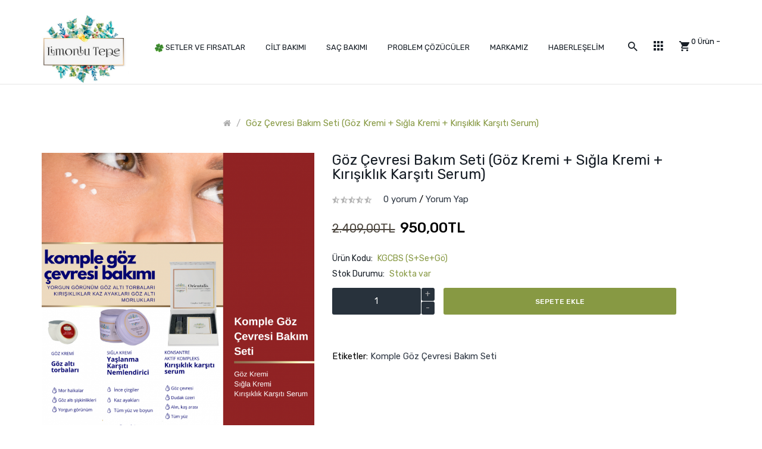

--- FILE ---
content_type: text/html; charset=utf-8
request_url: https://www.limonlutepe.com/index.php?route=product/product&product_id=207
body_size: 49303
content:
<!DOCTYPE html>
<!--[if IE]><![endif]-->
<!--[if IE 8 ]><html dir="ltr" lang="tr" class="ie8"><![endif]-->
<!--[if IE 9 ]><html dir="ltr" lang="tr" class="ie9"><![endif]-->
<!--[if (gt IE 9)|!(IE)]><!-->
<html dir="ltr" lang="tr">
<!--<![endif]-->
<head prefix="og:https://ogp.me/ns# fb:https://ogp.me/ns/fb# product:https://ogp.me/ns/product#">
<meta charset="UTF-8" />
<meta name="viewport" content="width=device-width, initial-scale=1">
<meta http-equiv="X-UA-Compatible" content="IE=edge">
<title>Komple Göz Çevresi Bakım Seti (Sığla Kremi + Kırışıklık Karşıtı Serum + Göz Kremi) </title>
<base href="https://www.limonlutepe.com/" />
<meta name="description" content="Komple Göz Çevresi Bakım Seti " />
<meta name="keywords" content="Komple Göz Çevresi Bakım Seti " />
<script src="catalog/view/javascript/jquery/jquery-2.1.1.min.js" type="text/javascript"></script>

<script src="catalog/view/javascript/jquery/jquery-ui.min.js" type="text/javascript"></script>
<script src="catalog/view/javascript/opentheme/ocquickview/ocquickview.js" type="text/javascript"></script>
<link href="catalog/view/theme/tt_belly4/stylesheet/opentheme/ocquickview/css/ocquickview.css" rel="stylesheet" type="text/css" />
<link href="catalog/view/theme/tt_belly4/stylesheet/opentheme/countdown/jquery.countdown.css" rel="stylesheet" type="text/css" />
<script src="catalog/view/javascript/jquery/owl-carousel/js/owl.carousel.min.js" type="text/javascript"></script>
<link href="catalog/view/javascript/jquery/owl-carousel/css/owl.carousel.min.css" rel="stylesheet" />
<link href="catalog/view/javascript/jquery/owl-carousel/css/owl.theme.green.min.css" rel="stylesheet" />
<script src="catalog/view/javascript/jquery/elevatezoom/jquery.elevatezoom.js" type="text/javascript"></script>
<script src="catalog/view/javascript/opentheme/countdown/jquery.plugin.min.js" type="text/javascript"></script>
<script src="catalog/view/javascript/opentheme/countdown/jquery.countdown.min.js" type="text/javascript"></script>
<script src="catalog/view/javascript/ocmegamenu/menu.js" type="text/javascript"></script>
<link href="catalog/view/theme/tt_belly4/stylesheet/opentheme/countdown/jquery.countdown.css" rel="stylesheet" />
<link href="catalog/view/theme/tt_belly4/stylesheet/opentheme/ocmegamenu/menu.css" rel="stylesheet" />
<link href="catalog/view/theme/tt_belly4/stylesheet/opentheme/css/animate.css" rel="stylesheet" />
<link href="catalog/view/theme/tt_belly4/stylesheet/opentheme/layoutproducts/layoutproducts.css" rel="stylesheet" />
<link href="catalog/view/javascript/bootstrap/css/bootstrap.min.css" rel="stylesheet" media="screen" />
<script src="catalog/view/javascript/bootstrap/js/bootstrap.min.js" type="text/javascript"></script>
<link href="catalog/view/javascript/font-awesome/css/font-awesome.min.css" rel="stylesheet" type="text/css" />
<link href="catalog/view/javascript/material-design-iconic-font/css/material-design-iconic-font.min.css" rel="stylesheet" type="text/css" />
<link href="catalog/view/javascript/ionicons/css/ionicons.min.css" rel="stylesheet" type="text/css" />
<link href="//fonts.googleapis.com/css?family=Rubik:300,400,500,700,900" rel="stylesheet" type="text/css" />
<link href="//fonts.googleapis.com/css?family=Ubuntu:300,300i,400,400i,500,500i,700,700i" rel="stylesheet" type="text/css" />
<link href="//fonts.googleapis.com/css?family=Anton" rel="stylesheet" type="text/css" />
<link href="//fonts.googleapis.com/css?family=Poppins:300,400,500,600,700,800,900" rel="stylesheet" type="text/css" />
<link href="//fonts.googleapis.com/css?family=Prata" rel="stylesheet" type="text/css" />
<link href="//fonts.googleapis.com/css?family=Great+Vibes" rel="stylesheet" type="text/css" />
<link href="//fonts.googleapis.com/css?family=Shadows+Into+Light" rel="stylesheet" type="text/css" />
<link href="//fonts.googleapis.com/css?family=Arvo:400,700" rel="stylesheet" type="text/css" />
<link href="catalog/view/theme/tt_belly4/stylesheet/stylesheet.css" rel="stylesheet">
<link href="catalog/view/javascript/jquery/magnific/magnific-popup.css" type="text/css" rel="stylesheet" media="screen" />
<link href="catalog/view/javascript/jquery/datetimepicker/bootstrap-datetimepicker.min.css" type="text/css" rel="stylesheet" media="screen" />
<script src="catalog/view/javascript/jquery/magnific/jquery.magnific-popup.min.js" type="text/javascript"></script>
<script src="catalog/view/javascript/jquery/datetimepicker/moment/moment.min.js" type="text/javascript"></script>
<script src="catalog/view/javascript/jquery/datetimepicker/moment/moment-with-locales.min.js" type="text/javascript"></script>
<script src="catalog/view/javascript/jquery/datetimepicker/bootstrap-datetimepicker.min.js" type="text/javascript"></script>
<script src="catalog/view/javascript/opentheme/jquery.bpopup.min.js" type="text/javascript"></script>
<script src="catalog/view/javascript/opentheme/jquery.cookie.js" type="text/javascript"></script>
<script src="catalog/view/javascript/common.js" type="text/javascript"></script>

        <link rel="alternate" href="https://www.limonlutepe.com/index.php?route=product/product&amp;product_id=207" hreflang="tr-tr"/>

      
<link href="https://www.limonlutepe.com/index.php?route=product/product&amp;product_id=207" rel="canonical" />
<link href="https://www.limonlutepe.com/image/catalog/cozmetic-logo.jpg" rel="icon" />
<!-- Global site tag (gtag.js) - Google Analytics -->
<script async src="https://www.googletagmanager.com/gtag/js?id=UA-177496585-1"></script>
<script>
  window.dataLayer = window.dataLayer || [];
  function gtag(){dataLayer.push(arguments);}
  gtag('js', new Date());

  gtag('config', 'UA-177496585-1');
</script>

<!-- Facebook Pixel Code -->
<script>
!function(f,b,e,v,n,t,s)
{if(f.fbq)return;n=f.fbq=function(){n.callMethod?
n.callMethod.apply(n,arguments):n.queue.push(arguments)};
if(!f._fbq)f._fbq=n;n.push=n;n.loaded=!0;n.version='2.0';
n.queue=[];t=b.createElement(e);t.async=!0;
t.src=v;s=b.getElementsByTagName(e)[0];
s.parentNode.insertBefore(t,s)}(window, document,'script',
'https://connect.facebook.net/en_US/fbevents.js');
fbq('init', '1505234489665646');
fbq('track', 'PageView');
</script>
<noscript><img height="1" width="1" style="display:none"
src="https://www.facebook.com/tr?id=1505234489665646&ev=PageView&noscript=1"
/></noscript>
<!-- End Facebook Pixel Code -->


<!-- Facebook Pixel Code -->

<script>

!function(f,b,e,v,n,t,s)

{if(f.fbq)return;n=f.fbq=function(){n.callMethod?

n.callMethod.apply(n,arguments):n.queue.push(arguments)};

if(!f._fbq)f._fbq=n;n.push=n;n.loaded=!0;n.version='2.0';

n.queue=[];t=b.createElement(e);t.async=!0;

t.src=v;s=b.getElementsByTagName(e)[0];

s.parentNode.insertBefore(t,s)}(window, document,'script',

'https://connect.facebook.net/en_US/fbevents.js');

fbq('init', '3219204908191139');

fbq('track', 'PageView');

</script>

<noscript><img height="1" width="1" style="display:none"

src="https://www.facebook.com/tr?id=3219204908191139&ev=PageView&noscript=1"

/></noscript>

<!-- End Facebook Pixel Code -->
</head>
<body class="product-product-207 home1 group1">
<div class="wrapper">
<header>
	<div class="container">
		<div class="row">
			<div class="col-lg-3 col-md-3 col-sm-3 col-sms-12">
				<div class="logo-container">
					<div id="logo">
					  						<a href="https://www.limonlutepe.com/index.php?route=common/home"><img src="https://www.limonlutepe.com/image/catalog/cozmetic-logo.jpg" title="Limonlu Tepe" alt="Limonlu Tepe" class="img-responsive" /></a>
					  					</div>
				</div>
			</div>
			<div class="col-lg-9 col-md-9 col-sm-9 col-sms-12">
           
				<div class="box-top">
					
					<div class="cart-container"><div id="cart" class="btn-group btn-block">
  <button type="button" data-toggle="dropdown" data-loading-text="Yükleniyor..." class="btn dropdown-toggle dropdown-cart"><i class="ion-android-cart"></i> <span id="cart-total">0 ürün - </span></button>
  <ul class="dropdown-menu pull-right">
        <li>
      <p class="text-center cart-empty">Alışveriş sepetiniz boş!</p>
    </li>
      </ul>
</div></div>
					<div class="header-link">
						<div class="header-content">
							<div class="icon-link"></div>
							<div class="box-content">
								<div class="language-currency">
									<div class="header-currency">
										 
									</div>
									<div class="header-laguage">
									
									</div>
								</div>
								<div id="top-links">
									<label>Hesabım<i class="zmdi zmdi-chevron-down zmdi-hc-fw"></i></label>
									<ul class="list-inline">
										<li class="dropdown">
																							<ul class="dropdown-menu">
																							
												<li>
																											<a href="https://www.limonlutepe.com/index.php?route=account/login">Oturum Aç</a> 
																									</li>
																								<li><a href="https://www.limonlutepe.com/index.php?route=account/wishlist" id="wishlist-total" title="A. Listem (0)"><span>A. Listem (0)</span></a></li>
												<li><a href="https://www.limonlutepe.com/index.php?route=checkout/cart" title="Sepetim"><span>Sepetim</span></a></li>
												<li><a href="https://www.limonlutepe.com/index.php?route=checkout/checkout" title="Kasaya Git"><span>Kasaya Git</span></a></li>
											</ul>
										</li>
									</ul>
								</div>
							</div>
						</div>
					</div>
					<div class="search-containers"><div class="search-container">
	<div class="icon-search"><i class="ion-android-search"></i></div>
	<div class="search-content">
		<div id="search">
			<!-- <h1>Ne aramıştınız?</h1> -->
			<input type="text" name="search" value="" placeholder="Ne aramıştınız?" class="form-control input-lg" />
			<button type="button" class="btn btn-default btn-lg"><i class="ion-android-search"></i></button>
		</div>
	</div>
</div></div>
			
				</div>
             
									    <style>
    #oc-menu-8041 .oc-menu-bar {
        min-height: 40px;
        background: #879943;
        color: #171E26;
    }
    #oc-menu-8041.oc-menu-bar {
        min-height: 40px;
        background: #879943;
        color: #171E26;
    }
    #oc-menu-8041 .ul-top-items .li-top-item {
        background: #879943;
        color: #171E26;
    }
    #oc-menu-8041 .ul-top-items .li-top-item .a-top-link {
        padding: 35px 15px 35px 15px;
        color: #171E26;
        font-size: 13px;
        text-transform: uppercase;
        font-weight: 400;
    }
    #oc-menu-8041 .ul-top-items .li-top-item:hover, #oc-menu-8041 .ul-top-items .li-top-item.active {
        background: #FFFFFF;
        color: #879943;
    }
    #oc-menu-8041 .ul-top-items .li-top-item:hover .a-top-link, #oc-menu-8041 .ul-top-items .li-top-item.active .a-top-link{
        color: #879943;
        font-weight: 500;
    }
    #oc-menu-8041 .mega-menu-container {
        width: 700px;
        background: #879943;
        padding: 45px 40px 45px 40px;
        color: #879943;
    }
    #oc-menu-8041 .mega-menu-container a, #oc-menu-8041 .mega-menu-container h1, #oc-menu-8041 .mega-menu-container h2, #oc-menu-8041 .mega-menu-container h3,
    #oc-menu-8041 .mega-menu-container h4, #oc-menu-8041 .mega-menu-container h5, #oc-menu-8041 .mega-menu-container h6, #oc-menu-8041 .mega-menu-container span {
        color: #879943;
    }
    #oc-menu-8041 .ul-second-items .li-second-items {
        background: #171E26;
        color: #879943;
    }
    #oc-menu-8041 .ul-second-items .li-second-items:hover, #oc-menu-8041 .ul-second-items .li-second-items.active {
        background: #FFFFFF;
        color: #879943;
    }
    #oc-menu-8041 .ul-second-items .li-second-items .a-second-link {
        color: #879943;
        font-size: 13px;
        text-transform: uppercase;
        font-weight: 400;
    }
    #oc-menu-8041 .ul-second-items .li-second-items:hover .a-second-link, #oc-menu-8041 .ul-second-items .li-second-items.active .a-second-link {
        color: #879943;
        font-weight: 500;
    }
    #oc-menu-8041 .ul-third-items .li-third-items {
        background: #171E26;
    }
    #oc-menu-8041 .ul-third-items .li-third-items:hover, #oc-menu-8041 .ul-third-items .li-third-items.active {
        background: #171E26;
    }
    #oc-menu-8041 .ul-third-items .li-third-items .a-third-link {
        color: #FFFFFF;
        font-size: 13px;
        text-transform: capitalize;
        font-weight: 400;
    }
    #oc-menu-8041 .ul-third-items .li-third-items:hover .a-third-link, #oc-menu-8041 .ul-third-items .li-third-items.active .a-third-link {
        color: #FFFFFF;
        font-weight: 400;
    }
</style>
            <div class="oc-menu horizontal-menu oc-menu-bar visible-lg visible-md" id="oc-menu-8041">
                            <input type="hidden" id="menu-effect-8041" class="menu-effect" value="fade" />
                <ul class="ul-top-items">
                                                                                                                                                                                                            <li class="li-top-item left" style="float: left">
                                                                    <a class="a-top-link" href="https://www.limonlutepe.com/index.php?route=product/category&amp;path=255">
                                                                                    <img src="https://www.limonlutepe.com/image/cache/catalog/clover%20mini-15x15.png" class="top-icon"/>
                                                                                                                            <span>Setler ve Fırsatlar</span>
                                                                                                                    </a>
                                                                                            </li>
                                                                                                <li class="li-top-item left" style="float: left">
                                                                    <a class="a-top-link" href="https://www.limonlutepe.com/index.php?route=product/category&amp;path=226">
                                                                                                                            <span>Cilt Bakımı</span>
                                                                                                                    </a>
                                                                                            </li>
                                                                                                <li class="li-top-item left" style="float: left">
                                                                    <a class="a-top-link" href="https://www.limonlutepe.com/index.php?route=product/category&amp;path=228">
                                                                                                                            <span>Saç Bakımı</span>
                                                                                                                    </a>
                                                                                            </li>
                                                                                                                                            <li class="li-top-item left" style="float: left">
                                                                    <a class="a-top-link" href="https://www.limonlutepe.com/index.php?route=product/category&amp;path=227">
                                                                                                                            <span>Problem Çözücüler</span>
                                                                                                                    </a>
                                                                                            </li>
                                                                                                <li class="li-top-item left" style="float: left">
                                                                    <a class="a-top-link" href="index.php?route=information/information&amp;information_id=4">
                                                                                                                            <span>Markamız</span>
                                                                                                                    </a>
                                                                                            </li>
                                                                                                <li class="li-top-item left" style="float: left">
                                                                    <a class="a-top-link" href="index.php?route=information/information&amp;information_id=8">
                                                                                                                            <span>Haberleşelim</span>
                                                                                                                    </a>
                                                                                            </li>
                                                            </ul>
                    </div>
    
        
    
    <style>
    #oc-menu-4907 .oc-menu-bar {
        min-height: 50px;
        background: #434343;
        color: #FFFFFF;
    }
    #oc-menu-4907.oc-menu-bar {
        min-height: 50px;
        background: #434343;
        color: #FFFFFF;
    }
    #oc-menu-4907 .ul-top-items .li-top-item {
        background: #879943;
        color: #FFFFFF;
    }
    #oc-menu-4907 .ul-top-items .li-top-item .a-top-link {
        padding: 0px 0px 0px 0px;
        color: #FFFFFF;
        font-size: 14px;
        text-transform: none;
        font-weight: 400;
    }
    #oc-menu-4907 .ul-top-items .li-top-item:hover, #oc-menu-4907 .ul-top-items .li-top-item.active {
        background: #FFFFFF;
        color: #879943;
    }
    #oc-menu-4907 .ul-top-items .li-top-item:hover .a-top-link, #oc-menu-4907 .ul-top-items .li-top-item.active .a-top-link{
        color: #879943;
        font-weight: 400;
    }
    #oc-menu-4907 .mega-menu-container {
        width: 100%;
        background: #434343;
        padding: 0px 0px 0px 0px;
        color: #FFFFFF;
    }
    #oc-menu-4907 .mega-menu-container a, #oc-menu-4907 .mega-menu-container h1, #oc-menu-4907 .mega-menu-container h2, #oc-menu-4907 .mega-menu-container h3,
    #oc-menu-4907 .mega-menu-container h4, #oc-menu-4907 .mega-menu-container h5, #oc-menu-4907 .mega-menu-container h6, #oc-menu-4907 .mega-menu-container span {
        color: #FFFFFF;
    }
    #oc-menu-4907 .ul-second-items .li-second-items {
        background: #434343;
        color: #FFFFFF;
    }
    #oc-menu-4907 .ul-second-items .li-second-items:hover, #oc-menu-4907 .ul-second-items .li-second-items.active {
        background: #434343;
        color: #879943;
    }
    #oc-menu-4907 .ul-second-items .li-second-items .a-second-link {
        color: #FFFFFF;
        font-size: 13px;
        text-transform: none;
        font-weight: 400;
    }
    #oc-menu-4907 .ul-second-items .li-second-items:hover .a-second-link, #oc-menu-4907 .ul-second-items .li-second-items.active .a-second-link {
        color: #879943;
        font-weight: 400;
    }
    #oc-menu-4907 .ul-third-items .li-third-items {
        background: #434343;
    }
    #oc-menu-4907 .ul-third-items .li-third-items:hover, #oc-menu-4907 .ul-third-items .li-third-items.active {
        background: #434343;
    }
    #oc-menu-4907 .ul-third-items .li-third-items .a-third-link {
        color: #FFFFFF;
        font-size: 12px;
        text-transform: none;
        font-weight: 400;
    }
    #oc-menu-4907 .ul-third-items .li-third-items:hover .a-third-link, #oc-menu-4907 .ul-third-items .li-third-items.active .a-third-link {
        color: #879943;
        font-weight: 400;
    }
</style>
    
        
            <div class="oc-menu mobile-menu hidden-lg hidden-md" id="oc-menu-4907">
                            <input type="hidden" id="menu-effect-4907" class="menu-effect" value="none" />
                <div class="oc-menu-bar">
                    <div class="left"><i class="fa fa-bars"></i> <span>Menü</span></div>
                    <div class="right"><i class="fa fa-chevron-down" aria-hidden="true"></i></div>
                </div>
                <ul class="ul-top-items">
                                                                                                                                                                                                                                                        <li class="li-top-item">
                                                                    <a class="a-top-link a-item" href="index.php?route=product/category&amp;path=257">
                                                                                    <img src="https://www.limonlutepe.com/image/cache/catalog/clover%20mini-15x15.png" class="top-icon"/>
                                                                                                                            <span>SETLER-İnce Çizgiler ve Kaz Ayakları için</span>
                                                                            </a>
                                                                                                                                </li>
                                                                                                <li class="li-top-item">
                                                                    <a class="a-top-link a-item" href="index.php?route=product/category&amp;path=258">
                                                                                    <img src="https://www.limonlutepe.com/image/cache/catalog/clover%20mini-15x15.png" class="top-icon"/>
                                                                                                                            <span>SETLER-Kırışıklıklar için</span>
                                                                            </a>
                                                                                                                                </li>
                                                                                                <li class="li-top-item">
                                                                    <a class="a-top-link a-item" href="index.php?route=product/category&amp;path=259">
                                                                                    <img src="https://www.limonlutepe.com/image/cache/catalog/clover%20mini-15x15.png" class="top-icon"/>
                                                                                                                            <span>SETLER-Lekeler için</span>
                                                                            </a>
                                                                                                                                </li>
                                                                                                <li class="li-top-item">
                                                                    <a class="a-top-link a-item" href="index.php?route=product/category&amp;path=260">
                                                                                    <img src="https://www.limonlutepe.com/image/cache/catalog/clover%20mini-15x15.png" class="top-icon"/>
                                                                                                                            <span>SETLER-Göz Çevresi için</span>
                                                                            </a>
                                                                                                                                </li>
                                                                                                <li class="li-top-item">
                                                                    <a class="a-top-link a-item" href="index.php?route=product/category&amp;path=261">
                                                                                    <img src="https://www.limonlutepe.com/image/cache/catalog/clover%20mini-15x15.png" class="top-icon"/>
                                                                                                                            <span>SETLER-Akne Sivilce ve Lekeleri için setler</span>
                                                                            </a>
                                                                                                                                </li>
                                                                                                <li class="li-top-item">
                                                                    <a class="a-top-link a-item" href="index.php?route=product/category&amp;path=262">
                                                                                    <img src="https://www.limonlutepe.com/image/cache/catalog/clover%20mini-15x15.png" class="top-icon"/>
                                                                                                                            <span>SETLER-Şampuan setleri</span>
                                                                            </a>
                                                                                                                                </li>
                                                                                                <li class="li-top-item">
                                                                    <a class="a-top-link a-item" href="index.php?route=product/category&amp;path=263">
                                                                                    <img src="https://www.limonlutepe.com/image/cache/catalog/clover%20mini-15x15.png" class="top-icon"/>
                                                                                                                            <span>SETLER-Karma Setler Kendi Setinizi Siz Yapın</span>
                                                                            </a>
                                                                                                                                </li>
                                                                                                <li class="li-top-item">
                                                                    <a class="a-top-link a-item" href="https://www.limonlutepe.com/index.php?route=product/category&amp;path=226">
                                                                                                                            <span>Cilt Bakımı</span>
                                                                            </a>
                                                                                                                                </li>
                                                                                                <li class="li-top-item">
                                                                    <a class="a-top-link a-item" href="https://www.limonlutepe.com/index.php?route=product/category&amp;path=228">
                                                                                                                            <span>Saç Bakımı</span>
                                                                            </a>
                                                                                                                                </li>
                                                                                                <li class="li-top-item">
                                                                    <a class="a-top-link a-item" href="https://www.limonlutepe.com/index.php?route=product/category&amp;path=227">
                                                                                                                            <span>Problem Çözücüler</span>
                                                                            </a>
                                                                                                                                </li>
                                                                                                <li class="li-top-item">
                                                                    <a class="a-top-link a-item" href="https://limonlutepe.com/index.php?route=information/information&amp;information_id=4">
                                                                                                                            <span>Markamızın Hikayesi</span>
                                                                            </a>
                                                                                                                                </li>
                                                                                                <li class="li-top-item">
                                                                    <a class="a-top-link a-item" href="index.php?route=information/information&amp;information_id=8">
                                                                                                                            <span>Haberleşelim</span>
                                                                            </a>
                                                                                                                                </li>
                                                            </ul>
                    </div>
    
  
				               
			</div>
		</div>
	</div>
</header>
<script type="text/javascript">
$( ".banner-center .col" ).click(function() {
	$( this ).toggleClass( "active" );
});
$(document).ready(function(){
	$(window).scroll(function () {
		if ($(this).scrollTop() > 47) {
		$('header').addClass("fix-nav");
		} else {
		$('header').removeClass("fix-nav");
		}
	});
	$(function dropDown()
	{
		elementClick = '.header-link .icon-link,.search-containers .icon-search,#cart .dropdown-cart,.banner-center .banner-title1';
		elementSlide =  '.dropdown-menu,.search-content,.box-content,.banner-center .banner-content1';
		activeClass = 'active';

		$(elementClick).on('click', function(e){
		e.stopPropagation();
		var subUl = $(this).next(elementSlide);
		if(subUl.is(':hidden'))
		{
		subUl.slideDown();
		$(this).addClass(activeClass);
		}
		else
		{
		subUl.slideUp();
		$(this).removeClass(activeClass);
		}
		$(elementClick).not(this).next(elementSlide).slideUp();
		$(elementClick).not(this).removeClass(activeClass);
		e.preventDefault();
		});

		$(elementSlide).on('click', function(e){
		e.stopPropagation();
		});

		$(document).on('click', function(e){
		e.stopPropagation();
		var elementHide = $(elementClick).next(elementSlide);
		$(elementHide).slideUp();
		$(elementClick).removeClass('active');
		});
		
	});
});
</script>
<div id="product-product" class="container">
  <ul class="breadcrumb">
        <li><a href="https://www.limonlutepe.com/index.php?route=common/home"><i class="fa fa-home"></i></a></li>
        <li><a href="https://www.limonlutepe.com/index.php?route=product/product&amp;product_id=207">Göz Çevresi Bakım Seti  (Göz Kremi + Sığla Kremi + Kırışıklık Karşıtı Serum)</a></li>
      </ul>
  <div class="row">
                <div id="content" class="col-sm-12">
      <div class="row">                         <div class="col-sm-5 block-1 owl-style2"> 
					<div class="thumbnails">
				<a class="thumbnail" title="Göz Çevresi Bakım Seti  (Göz Kremi + Sığla Kremi + Kırışıklık Karşıtı Serum)">
					<img data-zoom-image="https://www.limonlutepe.com/image/cache/catalog/!Setler/ARALIK24R-SETLER/GözÇevresiR-1600x1600.png" src="https://www.limonlutepe.com/image/cache/catalog/!Setler/ARALIK24R-SETLER/GözÇevresiR-800x800.png" title="Göz Çevresi Bakım Seti  (Göz Kremi + Sığla Kremi + Kırışıklık Karşıtı Serum)" alt="Göz Çevresi Bakım Seti  (Göz Kremi + Sığla Kremi + Kırışıklık Karşıtı Serum)" />
				</a>
			</div>			
							<div id="gallery_01" class="thumbnails-additional owl-carousel owl-theme">
					<a style="display: none" href="#" class="thumbnail current-additional" data-image="https://www.limonlutepe.com/image/cache/catalog/!Setler/ARALIK24R-SETLER/GözÇevresiR-800x800.png" data-zoom-image="https://www.limonlutepe.com/image/cache/catalog/!Setler/ARALIK24R-SETLER/GözÇevresiR-1600x1600.png"  title="Göz Çevresi Bakım Seti  (Göz Kremi + Sığla Kremi + Kırışıklık Karşıtı Serum)">
						<img src="https://www.limonlutepe.com/image/cache/catalog/!Setler/ARALIK24R-SETLER/GözÇevresiR-800x800.png" title="Göz Çevresi Bakım Seti  (Göz Kremi + Sığla Kremi + Kırışıklık Karşıtı Serum)" alt="Göz Çevresi Bakım Seti  (Göz Kremi + Sığla Kremi + Kırışıklık Karşıtı Serum)" />
					</a>
										<a style="display: none" href="#" class="thumbnail" data-image="" data-zoom-image="" title="Göz Çevresi Bakım Seti  (Göz Kremi + Sığla Kremi + Kırışıklık Karşıtı Serum)">
						<img src="" title="Göz Çevresi Bakım Seti  (Göz Kremi + Sığla Kremi + Kırışıklık Karşıtı Serum)" alt="Göz Çevresi Bakım Seti  (Göz Kremi + Sığla Kremi + Kırışıklık Karşıtı Serum)" />
					</a>
									</div>
					        </div><!-- block-1 -->
                                <div class="col-sm-7 block-2">
          <!-- <h1 class="heading-title">detail product</h1> -->
          <h1 class="product-name">Göz Çevresi Bakım Seti  (Göz Kremi + Sığla Kremi + Kırışıklık Karşıtı Serum)</h1>
		  			<div class="ratings">
				<div class="rating-box">
																			<div class="rating0">rating</div>
																																																										</div>
				<a href="" onclick="$('a[href=\'#tab-review\']').trigger('click'); $('body,html').animate({scrollTop: $('.block-3 .nav-tabs').offset().top}, 800); return false;">0 yorum</a> / <a href="" onclick="$('a[href=\'#tab-review\']').trigger('click'); $('body,html').animate({scrollTop: $('.block-3 .nav-tabs').offset().top}, 800); return false;">Yorum Yap</a>
			</div>												            
        		            <ul class="list-unstyled">
                        <li class="price"><span class="price-old">2.409,00TL</span><span class="price-new">950,00TL</span></li>
            
                                  </ul>
                    <ul class="list-unstyled">
                        <li>Ürün Kodu: <span class="ex-text">KGCBS (S+Se+Gö)</span></li>
                        <li>Stok Durumu: <span class="ex-text">Stokta var</span></li>
          </ul> 
		  
		<div id="product"> 
						            <div class="form-group">
				<div class="quantity-actions">
					<div class="quantity-box">
						<label class="control-label" for="input-quantity">Adet</label>
						<input type="text" name="quantity" value="1" size="2" id="input-quantity" class="form-control" />
						<input type="button" id="plus" value="&#43;" class="form-control"/>
						<input type="button" id="minus" value="-" class="form-control" />					
					</div>         
					<input type="hidden" name="product_id" value="207" /> 
					<div class="wishlist-compare">

			                        			
<button type="button" id="button-cart" data-loading-text="Yükleniyor..." class="btn">Sepete Ekle</button>
					</div>
				</div>
				
            </div>
            		</div><!-- #product -->            
		<!-- AddThis Button BEGIN -->
		<div class="addthis_toolbox addthis_default_style" data-url="https://www.limonlutepe.com/index.php?route=product/product&amp;product_id=207"><a class="addthis_button_facebook_like" fb:like:layout="button_count"></a> <a class="addthis_button_tweet"></a> <a class="addthis_button_pinterest_pinit"></a> <a class="addthis_counter addthis_pill_style"></a></div>
		<script type="text/javascript" src="//s7.addthis.com/js/300/addthis_widget.js#pubid=ra-515eeaf54693130e"></script> 
		<!-- AddThis Button END --> 
					<p>Etiketler:
									 
						<a href="https://www.limonlutepe.com/index.php?route=product/search&amp;tag=Komple Göz Çevresi Bakım Seti">Komple Göz Çevresi Bakım Seti</a> 
														 
						<a href=""></a> 
												</p>
			  </div><!-- block-2 -->      
	  <div class="block-3 col-sm-12">

			                        			
			<ul class="nav nav-tabs">
            <li class="active"><a href="#tab-description" data-toggle="tab">Açıklama</a></li>

			                        			
                                    <li><a href="#tab-review" data-toggle="tab">Yorumlar (0)</a></li>
                      </ul>
          <div class="tab-content">
            <div class="tab-pane active" id="tab-description"><p><span style="font-size: 18px;"><b>Göz Çevresi Bakım Seti - Sığla Kremi + Kırışıklık Karşıtı Serum + Gece Kremi + Göz Kremi</b></span></p><p>Set İçeriği:</p><p>1 Sığla Kremi - 50ML</p><p>1 Kırışıklık Karşıtı Konsantre Aktif Kompleks - 10ML</p><p>1 Göz Kremi - 20ML</p><p>&nbsp;</p><p><br></p><p style="text-align: center; "><i>Limonlu Tepe ürünleri TC Sağlık Bakanlığı Ürün Takip Sistemine kayıtlıdır.</i></p></div>

			                        			
                                    <div class="tab-pane" id="tab-review">
              <form class="form-horizontal" id="form-review">
                <div id="review"></div>
                <h2>Yorum Yap</h2>
                                <div class="form-group required">
                  <div class="col-sm-12">
                    <label class="control-label" for="input-name">Ad</label>
                    <input type="text" name="name" value="" id="input-name" class="form-control" />
                  </div>
                </div>
                <div class="form-group required">
                  <div class="col-sm-12">
                    <label class="control-label" for="input-review">Yorumunuz</label>
                    <textarea name="text" rows="5" id="input-review" class="form-control"></textarea>
                    <div class="help-block"><span class="text-danger">Not:</span> HTML'e dönüştürülmez!</div>
                  </div>
                </div>
                <div class="form-group required">
                  <div class="col-sm-12">
                    <label class="control-label">Oylama</label>
                    &nbsp;&nbsp;&nbsp; Kötü&nbsp;
                    <input type="radio" name="rating" value="1" />
                    &nbsp;
                    <input type="radio" name="rating" value="2" />
                    &nbsp;
                    <input type="radio" name="rating" value="3" />
                    &nbsp;
                    <input type="radio" name="rating" value="4" />
                    &nbsp;
                    <input type="radio" name="rating" value="5" />
                    &nbsp;İyi</div>
                </div>
                <script src="//www.google.com/recaptcha/api.js" type="text/javascript"></script>
<fieldset>
  <legend>Doğrulama Kodu</legend>
  <div class="form-group required">    <label class="col-sm-2 control-label">Lütfen captcha doğrulamasını tamamlayın.</label>
    <div class="col-sm-10">
      <div class="g-recaptcha" data-sitekey="6LeiZj0mAAAAAMYyOnobZTqTqGKAG41UFRLd3pU2"></div>
      </div>
    </div>
</fieldset>

                <div class="buttons clearfix">
                  <div class="pull-right">
                    <button type="button" id="button-review" data-loading-text="Yükleniyor..." class="btn btn-primary">Devam</button>
                  </div>
                </div>
                              </form>
            </div>
            			</div>
		 </div><!-- block-3 -->
		 
		 </div><!-- .row -->		 
      </div><!-- #content -->
    </div>
      		<div class="related-products">
			<div class="module-title">
				<h2>Benzer Ürünler</h2>
				<div class="module-description">
				  
				</div>
			</div>
			<div class="related-container owl-carousel owl-theme">
																	<div class="row_items">
												<div class="product-layout product-grid">
					<div class="product-thumb transition">
						<div class="item-inner">
							<div class="image">
																<div class="label-product label_sale"></div>
																								<a href="https://www.limonlutepe.com/index.php?route=product/product&amp;product_id=129">
																		<img src="https://www.limonlutepe.com/image/cache/catalog/!Setler/ARALIK24R-SETLER/CBSSGOr-800x800.png" alt="Cilt Bakım Seti  (Sığla Kremi + Göz Kremi) " title="Cilt Bakım Seti  (Sığla Kremi + Göz Kremi) " class="img-responsive" />
								</a>
								<div class="actions">
									<div class="add-to-links">
										<div class="wishlist">
											<button type="button" title="Alışveriş Listeme Ekle" onclick="wishlist.add('129');"><span>Alışveriş Listeme Ekle</span></button>
										</div>
										<div class="compare">
											<button type="button" title="Karşılaştırma listesine ekle" onclick="compare.add('129');"><span>Karşılaştırma listesine ekle</span></button>
										</div>
										<div class="qv-button-container">
																						<button type="button" title="" onclick="ocquickview.ajaxView('https://www.limonlutepe.com/index.php?route=product/product&amp;product_id=129')"><span></span></button>
																					</div>
									</div>
								</div>
							</div><!-- image -->
							<div class="caption">
																<h4 class="product-name"><a href="https://www.limonlutepe.com/index.php?route=product/product&amp;product_id=129">Cilt Bakım Seti  (Sığla Kremi + Göz Kremi) </a></h4>  
																									<p class="price">
																			<span class="price-old">1.374,00TL</span><span class="price-new">750,00TL</span>						  
																												<span class="price-tax">Vergiler Hariç: 625,00TL</span>
																		</p>
																<div class="cart">
									<button type="button" title="Sepete Ekle" onclick="cart.add('129');"><span>Sepete Ekle</span></button>
								</div>
							</div><!-- caption -->	
						</div>
					</div><!-- product-thumb -->						
				</div><!-- product-layout -->        
								</div>
															<div class="row_items">
												<div class="product-layout product-grid">
					<div class="product-thumb transition">
						<div class="item-inner">
							<div class="image">
																<div class="label-product label_sale"></div>
																								<a href="https://www.limonlutepe.com/index.php?route=product/product&amp;product_id=130">
																		<img src="https://www.limonlutepe.com/image/cache/catalog/!Setler/ARALIK24R-SETLER/CBSSGEr-800x800.png" alt="Cilt Bakım Seti (Sığla Kremi + Gece Kremi) " title="Cilt Bakım Seti (Sığla Kremi + Gece Kremi) " class="img-responsive" />
								</a>
								<div class="actions">
									<div class="add-to-links">
										<div class="wishlist">
											<button type="button" title="Alışveriş Listeme Ekle" onclick="wishlist.add('130');"><span>Alışveriş Listeme Ekle</span></button>
										</div>
										<div class="compare">
											<button type="button" title="Karşılaştırma listesine ekle" onclick="compare.add('130');"><span>Karşılaştırma listesine ekle</span></button>
										</div>
										<div class="qv-button-container">
																						<button type="button" title="" onclick="ocquickview.ajaxView('https://www.limonlutepe.com/index.php?route=product/product&amp;product_id=130')"><span></span></button>
																					</div>
									</div>
								</div>
							</div><!-- image -->
							<div class="caption">
																<h4 class="product-name"><a href="https://www.limonlutepe.com/index.php?route=product/product&amp;product_id=130">Cilt Bakım Seti (Sığla Kremi + Gece Kremi) </a></h4>  
																									<p class="price">
																			<span class="price-old">1.206,00TL</span><span class="price-new">750,00TL</span>						  
																												<span class="price-tax">Vergiler Hariç: 625,00TL</span>
																		</p>
																<div class="cart">
									<button type="button" title="Sepete Ekle" onclick="cart.add('130');"><span>Sepete Ekle</span></button>
								</div>
							</div><!-- caption -->	
						</div>
					</div><!-- product-thumb -->						
				</div><!-- product-layout -->        
								</div>
															<div class="row_items">
												<div class="product-layout product-grid">
					<div class="product-thumb transition">
						<div class="item-inner">
							<div class="image">
																<div class="label-product label_sale"></div>
																								<a href="https://www.limonlutepe.com/index.php?route=product/product&amp;product_id=131">
																		<img src="https://www.limonlutepe.com/image/cache/catalog/!Setler/ARALIK24R-SETLER/CBS3r-800x800.png" alt="Cilt Bakım Seti  (Sığla Kremi + Göz Kremi + Ge..." title="Cilt Bakım Seti  (Sığla Kremi + Göz Kremi + Ge..." class="img-responsive" />
								</a>
								<div class="actions">
									<div class="add-to-links">
										<div class="wishlist">
											<button type="button" title="Alışveriş Listeme Ekle" onclick="wishlist.add('131');"><span>Alışveriş Listeme Ekle</span></button>
										</div>
										<div class="compare">
											<button type="button" title="Karşılaştırma listesine ekle" onclick="compare.add('131');"><span>Karşılaştırma listesine ekle</span></button>
										</div>
										<div class="qv-button-container">
																						<button type="button" title="" onclick="ocquickview.ajaxView('https://www.limonlutepe.com/index.php?route=product/product&amp;product_id=131')"><span></span></button>
																					</div>
									</div>
								</div>
							</div><!-- image -->
							<div class="caption">
																<h4 class="product-name"><a href="https://www.limonlutepe.com/index.php?route=product/product&amp;product_id=131">Cilt Bakım Seti  (Sığla Kremi + Göz Kremi + Ge...</a></h4>  
																									<p class="price">
																			<span class="price-old">2.048,40TL</span><span class="price-new">950,00TL</span>						  
																												<span class="price-tax">Vergiler Hariç: 791,67TL</span>
																		</p>
																<div class="cart">
									<button type="button" title="Sepete Ekle" onclick="cart.add('131');"><span>Sepete Ekle</span></button>
								</div>
							</div><!-- caption -->	
						</div>
					</div><!-- product-thumb -->						
				</div><!-- product-layout -->        
								</div>
															<div class="row_items">
												<div class="product-layout product-grid">
					<div class="product-thumb transition">
						<div class="item-inner">
							<div class="image">
																<div class="label-product label_sale"></div>
																								<a href="https://www.limonlutepe.com/index.php?route=product/product&amp;product_id=134">
																		<img src="https://www.limonlutepe.com/image/cache/catalog/!Setler/ARALIK24R-SETLER/CBS4r-800x800.png" alt="Cilt Bakım Seti 4'lü (Tem.Sütü+Sığla+Gece+G�..." title="Cilt Bakım Seti 4'lü (Tem.Sütü+Sığla+Gece+G�..." class="img-responsive" />
								</a>
								<div class="actions">
									<div class="add-to-links">
										<div class="wishlist">
											<button type="button" title="Alışveriş Listeme Ekle" onclick="wishlist.add('134');"><span>Alışveriş Listeme Ekle</span></button>
										</div>
										<div class="compare">
											<button type="button" title="Karşılaştırma listesine ekle" onclick="compare.add('134');"><span>Karşılaştırma listesine ekle</span></button>
										</div>
										<div class="qv-button-container">
																						<button type="button" title="" onclick="ocquickview.ajaxView('https://www.limonlutepe.com/index.php?route=product/product&amp;product_id=134')"><span></span></button>
																					</div>
									</div>
								</div>
							</div><!-- image -->
							<div class="caption">
																<h4 class="product-name"><a href="https://www.limonlutepe.com/index.php?route=product/product&amp;product_id=134">Cilt Bakım Seti 4'lü (Tem.Sütü+Sığla+Gece+G�...</a></h4>  
																									<p class="price">
																			<span class="price-old">2.626,80TL</span><span class="price-new">1.150,00TL</span>						  
																												<span class="price-tax">Vergiler Hariç: 958,33TL</span>
																		</p>
																<div class="cart">
									<button type="button" title="Sepete Ekle" onclick="cart.add('134');"><span>Sepete Ekle</span></button>
								</div>
							</div><!-- caption -->	
						</div>
					</div><!-- product-thumb -->						
				</div><!-- product-layout -->        
								</div>
															<div class="row_items">
												<div class="product-layout product-grid">
					<div class="product-thumb transition">
						<div class="item-inner">
							<div class="image">
																<div class="label-product label_sale"></div>
																								<a href="https://www.limonlutepe.com/index.php?route=product/product&amp;product_id=137">
																		<img src="https://www.limonlutepe.com/image/cache/catalog/!Setler/ARALIK24R-SETLER/ZDS2R-800x800.png" alt="Zamanı Durduran Set  (Sığla Kremi + Kırışık..." title="Zamanı Durduran Set  (Sığla Kremi + Kırışık..." class="img-responsive" />
								</a>
								<div class="actions">
									<div class="add-to-links">
										<div class="wishlist">
											<button type="button" title="Alışveriş Listeme Ekle" onclick="wishlist.add('137');"><span>Alışveriş Listeme Ekle</span></button>
										</div>
										<div class="compare">
											<button type="button" title="Karşılaştırma listesine ekle" onclick="compare.add('137');"><span>Karşılaştırma listesine ekle</span></button>
										</div>
										<div class="qv-button-container">
																						<button type="button" title="" onclick="ocquickview.ajaxView('https://www.limonlutepe.com/index.php?route=product/product&amp;product_id=137')"><span></span></button>
																					</div>
									</div>
								</div>
							</div><!-- image -->
							<div class="caption">
																<h4 class="product-name"><a href="https://www.limonlutepe.com/index.php?route=product/product&amp;product_id=137">Zamanı Durduran Set  (Sığla Kremi + Kırışık...</a></h4>  
																									<p class="price">
																			<span class="price-old">1.566,00TL</span><span class="price-new">750,00TL</span>						  
																												<span class="price-tax">Vergiler Hariç: 625,00TL</span>
																		</p>
																<div class="cart">
									<button type="button" title="Sepete Ekle" onclick="cart.add('137');"><span>Sepete Ekle</span></button>
								</div>
							</div><!-- caption -->	
						</div>
					</div><!-- product-thumb -->						
				</div><!-- product-layout -->        
								</div>
															<div class="row_items">
												<div class="product-layout product-grid">
					<div class="product-thumb transition">
						<div class="item-inner">
							<div class="image">
																<div class="label-product label_sale"></div>
																								<a href="https://www.limonlutepe.com/index.php?route=product/product&amp;product_id=138">
																		<img src="https://www.limonlutepe.com/image/cache/catalog/!Setler/ZDS4-800x800.jpg" alt="Zamanı Durduran Set  (Sığla Kremi + Kırışık..." title="Zamanı Durduran Set  (Sığla Kremi + Kırışık..." class="img-responsive" />
								</a>
								<div class="actions">
									<div class="add-to-links">
										<div class="wishlist">
											<button type="button" title="Alışveriş Listeme Ekle" onclick="wishlist.add('138');"><span>Alışveriş Listeme Ekle</span></button>
										</div>
										<div class="compare">
											<button type="button" title="Karşılaştırma listesine ekle" onclick="compare.add('138');"><span>Karşılaştırma listesine ekle</span></button>
										</div>
										<div class="qv-button-container">
																						<button type="button" title="" onclick="ocquickview.ajaxView('https://www.limonlutepe.com/index.php?route=product/product&amp;product_id=138')"><span></span></button>
																					</div>
									</div>
								</div>
							</div><!-- image -->
							<div class="caption">
																<h4 class="product-name"><a href="https://www.limonlutepe.com/index.php?route=product/product&amp;product_id=138">Zamanı Durduran Set  (Sığla Kremi + Kırışık...</a></h4>  
																									<p class="price">
																			<span class="price-old">3.084,00TL</span><span class="price-new">1.150,00TL</span>						  
																												<span class="price-tax">Vergiler Hariç: 958,33TL</span>
																		</p>
																<div class="cart">
									<button type="button" title="Sepete Ekle" onclick="cart.add('138');"><span>Sepete Ekle</span></button>
								</div>
							</div><!-- caption -->	
						</div>
					</div><!-- product-thumb -->						
				</div><!-- product-layout -->        
								</div>
															<div class="row_items">
												<div class="product-layout product-grid">
					<div class="product-thumb transition">
						<div class="item-inner">
							<div class="image">
																<div class="label-product label_sale"></div>
																								<a href="https://www.limonlutepe.com/index.php?route=product/product&amp;product_id=140">
																		<img src="https://www.limonlutepe.com/image/cache/catalog/!Setler/ARALIK24R-SETLER/ZDS3R-800x800.png" alt="Zamanı Durduran Set  (Sığla Kremi + Kırışık..." title="Zamanı Durduran Set  (Sığla Kremi + Kırışık..." class="img-responsive" />
								</a>
								<div class="actions">
									<div class="add-to-links">
										<div class="wishlist">
											<button type="button" title="Alışveriş Listeme Ekle" onclick="wishlist.add('140');"><span>Alışveriş Listeme Ekle</span></button>
										</div>
										<div class="compare">
											<button type="button" title="Karşılaştırma listesine ekle" onclick="compare.add('140');"><span>Karşılaştırma listesine ekle</span></button>
										</div>
										<div class="qv-button-container">
																						<button type="button" title="" onclick="ocquickview.ajaxView('https://www.limonlutepe.com/index.php?route=product/product&amp;product_id=140')"><span></span></button>
																					</div>
									</div>
								</div>
							</div><!-- image -->
							<div class="caption">
																<h4 class="product-name"><a href="https://www.limonlutepe.com/index.php?route=product/product&amp;product_id=140">Zamanı Durduran Set  (Sığla Kremi + Kırışık...</a></h4>  
																									<p class="price">
																			<span class="price-old">2.241,00TL</span><span class="price-new">950,00TL</span>						  
																												<span class="price-tax">Vergiler Hariç: 791,67TL</span>
																		</p>
																<div class="cart">
									<button type="button" title="Sepete Ekle" onclick="cart.add('140');"><span>Sepete Ekle</span></button>
								</div>
							</div><!-- caption -->	
						</div>
					</div><!-- product-thumb -->						
				</div><!-- product-layout -->        
								</div>
															<div class="row_items">
												<div class="product-layout product-grid">
					<div class="product-thumb transition">
						<div class="item-inner">
							<div class="image">
																<div class="label-product label_sale"></div>
																								<a href="https://www.limonlutepe.com/index.php?route=product/product&amp;product_id=146">
																		<img src="https://www.limonlutepe.com/image/cache/catalog/!Setler/ARALIK24R-SETLER/GS3R-800x800.png" alt="Günlük Set 3'lü (Sığla Kremi + Kırışıklı..." title="Günlük Set 3'lü (Sığla Kremi + Kırışıklı..." class="img-responsive" />
								</a>
								<div class="actions">
									<div class="add-to-links">
										<div class="wishlist">
											<button type="button" title="Alışveriş Listeme Ekle" onclick="wishlist.add('146');"><span>Alışveriş Listeme Ekle</span></button>
										</div>
										<div class="compare">
											<button type="button" title="Karşılaştırma listesine ekle" onclick="compare.add('146');"><span>Karşılaştırma listesine ekle</span></button>
										</div>
										<div class="qv-button-container">
																						<button type="button" title="" onclick="ocquickview.ajaxView('https://www.limonlutepe.com/index.php?route=product/product&amp;product_id=146')"><span></span></button>
																					</div>
									</div>
								</div>
							</div><!-- image -->
							<div class="caption">
																<h4 class="product-name"><a href="https://www.limonlutepe.com/index.php?route=product/product&amp;product_id=146">Günlük Set 3'lü (Sığla Kremi + Kırışıklı...</a></h4>  
																									<p class="price">
																			<span class="price-old">2.144,40TL</span><span class="price-new">950,00TL</span>						  
																												<span class="price-tax">Vergiler Hariç: 791,67TL</span>
																		</p>
																<div class="cart">
									<button type="button" title="Sepete Ekle" onclick="cart.add('146');"><span>Sepete Ekle</span></button>
								</div>
							</div><!-- caption -->	
						</div>
					</div><!-- product-thumb -->						
				</div><!-- product-layout -->        
								</div>
															<div class="row_items">
												<div class="product-layout product-grid">
					<div class="product-thumb transition">
						<div class="item-inner">
							<div class="image">
																<div class="label-product label_sale"></div>
																								<div class="label-product label_new"></div>
																<a href="https://www.limonlutepe.com/index.php?route=product/product&amp;product_id=226">
																		<img src="https://www.limonlutepe.com/image/cache/catalog/!Setler/ZDS-5TAM-800x800.jpg" alt="Zamanı Durduran 5'li Tam Set - (Temizleme Sütü+..." title="Zamanı Durduran 5'li Tam Set - (Temizleme Sütü+..." class="img-responsive" />
								</a>
								<div class="actions">
									<div class="add-to-links">
										<div class="wishlist">
											<button type="button" title="Alışveriş Listeme Ekle" onclick="wishlist.add('226');"><span>Alışveriş Listeme Ekle</span></button>
										</div>
										<div class="compare">
											<button type="button" title="Karşılaştırma listesine ekle" onclick="compare.add('226');"><span>Karşılaştırma listesine ekle</span></button>
										</div>
										<div class="qv-button-container">
																						<button type="button" title="" onclick="ocquickview.ajaxView('https://www.limonlutepe.com/index.php?route=product/product&amp;product_id=226')"><span></span></button>
																					</div>
									</div>
								</div>
							</div><!-- image -->
							<div class="caption">
																<h4 class="product-name"><a href="https://www.limonlutepe.com/index.php?route=product/product&amp;product_id=226">Zamanı Durduran 5'li Tam Set - (Temizleme Sütü+...</a></h4>  
																									<p class="price">
																			<span class="price-old">1.325,00TL</span><span class="price-new">1.500,00TL</span>						  
																												<span class="price-tax">Vergiler Hariç: 1.250,00TL</span>
																		</p>
																<div class="cart">
									<button type="button" title="Sepete Ekle" onclick="cart.add('226');"><span>Sepete Ekle</span></button>
								</div>
							</div><!-- caption -->	
						</div>
					</div><!-- product-thumb -->						
				</div><!-- product-layout -->        
								</div>
										</div>
			</div>
                      
</div><!-- #product-product -->
<script type="text/javascript"><!--
$('#product-product select[name=\'recurring_id\'], #product-product input[name="quantity"]').change(function(){
	$.ajax({
		url: 'index.php?route=product/product/getRecurringDescription',
		type: 'post',
		data: $('#product-product input[name=\'product_id\'], #product-product input[name=\'quantity\'], #product-product select[name=\'recurring_id\']'),
		dataType: 'json',
		beforeSend: function() {
			$('#product-product #recurring-description').html('');
		},
		success: function(json) {
			$('.alert-dismissible, .text-danger').remove();

			if (json['success']) {
				$('#product-product #recurring-description').html(json['success']);
			}
		}
	});
});
//--></script> 
<script type="text/javascript"><!--
$('#button-cart').on('click', function() {
	$.ajax({
		url: 'index.php?route=checkout/cart/add',
		type: 'post',
		data: $('#product-product #product input[type=\'text\'], #product-product #product input[type=\'hidden\'], #product-product #product input[type=\'radio\']:checked, #product-product #product input[type=\'checkbox\']:checked, #product-product #product select, #product-product #product textarea'),
		dataType: 'json',
		beforeSend: function() {
			$('#product-product #button-cart').button('loading');
		},
		complete: function() {
			$('#product-product #button-cart').button('reset');
		},
		success: function(json) {
			$('.alert-dismissible, .text-danger').remove();
			$('.form-group').removeClass('has-error');

			if (json['error']) {
				if (json['error']['option']) {
					for (i in json['error']['option']) {
						var element = $('#product-product #input-option' + i.replace('_', '-'));

						if (element.parent().hasClass('input-group')) {
							element.parent().after('<div class="text-danger">' + json['error']['option'][i] + '</div>');
						} else {
							element.after('<div class="text-danger">' + json['error']['option'][i] + '</div>');
						}
					}
				}

				if (json['error']['recurring']) {
					$('#product-product select[name=\'recurring_id\']').after('<div class="text-danger">' + json['error']['recurring'] + '</div>');
				}

				// Highlight any found errors
				$('.text-danger').parent().addClass('has-error');
			}

			if (json['success']) {
				$('body').before('<div class="alert alert-success alert-dismissible">' + json['success'] + '<button type="button" class="close" data-dismiss="alert">&times;</button></div>');

				$('#cart > button').html('<i class="ion-bag"></i><span id="cart-total">' + json['total'] + '</span>');

				$('html, body').animate({ scrollTop: 0 }, 'slow');

				$('#cart > ul').load('index.php?route=common/cart/info ul li');
			}
		},
        error: function(xhr, ajaxOptions, thrownError) {
            alert(thrownError + "\r\n" + xhr.statusText + "\r\n" + xhr.responseText);
        }
	});
});
//--></script> 
<script type="text/javascript"><!--
$('.date').datetimepicker({
	language: 'tr',
	pickTime: false
});

$('.datetime').datetimepicker({
	language: 'tr',
	pickDate: true,
	pickTime: true
});

$('.time').datetimepicker({
	language: 'tr',
	pickDate: false
});

$('#product-product button[id^=\'button-upload\']').on('click', function() {
	var node = this;

	$('#product-product #form-upload').remove();

	$('body').prepend('<form enctype="multipart/form-data" id="form-upload" style="display: none;"><input type="file" name="file" /></form>');

	$('#product-product #form-upload input[name=\'file\']').trigger('click');

	if (typeof timer != 'undefined') {
    	clearInterval(timer);
	}

	timer = setInterval(function() {
		if ($('#product-product #form-upload input[name=\'file\']').val() != '') {
			clearInterval(timer);

			$.ajax({
				url: 'index.php?route=tool/upload',
				type: 'post',
				dataType: 'json',
				data: new FormData($('#product-product #form-upload')[0]),
				cache: false,
				contentType: false,
				processData: false,
				beforeSend: function() {
					$(node).button('loading');
				},
				complete: function() {
					$(node).button('reset');
				},
				success: function(json) {
					$('.text-danger').remove();

					if (json['error']) {
						$(node).parent().find('input').after('<div class="text-danger">' + json['error'] + '</div>');
					}

					if (json['success']) {
						alert(json['success']);

						$(node).parent().find('input').val(json['code']);
					}
				},
				error: function(xhr, ajaxOptions, thrownError) {
					alert(thrownError + "\r\n" + xhr.statusText + "\r\n" + xhr.responseText);
				}
			});
		}
	}, 500);
});
//--></script> 
<script type="text/javascript"><!--
$('#review').delegate('.pagination a', 'click', function(e) {
    e.preventDefault();

    $('#review').fadeOut('slow');

    $('#review').load(this.href);

    $('#review').fadeIn('slow');
});

$('#review').load('index.php?route=product/product/review&product_id=207');

$('#button-review').on('click', function() {
	$.ajax({
		url: 'index.php?route=product/product/write&product_id=207',
		type: 'post',
		dataType: 'json',
		data: $("#form-review").serialize(),
		beforeSend: function() {
			$('#button-review').button('loading');
		},
		complete: function() {
			$('#button-review').button('reset');
		},
		success: function(json) {
			$('.alert-dismissible').remove();

			if (json['error']) {
				$('#review').after('<div class="alert alert-danger alert-dismissible"><i class="fa fa-exclamation-circle"></i> ' + json['error'] + '</div>');
			}

			if (json['success']) {
				$('#review').after('<div class="alert alert-success alert-dismissible"><i class="fa fa-check-circle"></i> ' + json['success'] + '</div>');

				$('input[name=\'name\']').val('');
				$('textarea[name=\'text\']').val('');
				$('input[name=\'rating\']:checked').prop('checked', false);
			}
		}
	});
});

$(document).ready(function() {
	$('.related-container').owlCarousel({
		items: 4,
		nav: true,
		dots: false,
		navSpeed: 1000,
		margin: 20,
		navText : ['<i class="fa fa-angle-left"></i>','<i class="fa fa-angle-right"></i>'],
		responsive:{
			0:{
				items: 1
			},
			480:{
				items: 1
			},
			640:{
				items: 3
			},
			991:{
				items: 3
			},
			1200:{
				items: 4
			}
		}
	});
	var thumbnails_owl = $('#product-product .thumbnails-additional');	
	thumbnails_owl.on('initialize.owl.carousel initialized.owl.carousel ' +
		'initialize.owl.carousel initialize.owl.carousel ',
		function(e) {
		  $("#product-product #gallery_01 .thumbnail").show();
		});
	thumbnails_owl.owlCarousel({
		items: 4,
		nav: true,
		dots: false,
		navSpeed: 1000,
		margin: 20,
		navText : ['<i class="fa fa-angle-left"></i>','<i class="fa fa-angle-right"></i>'],
		responsive:{
			0:{
				items: 2
			},
			480:{
				items: 2
			},
			640:{
				items: 3
			},
			991:{
				items: 3
			},
			1200:{
				items: 4
			}
		}
	});	
	$("#product-product .thumbnails img").elevateZoom({
		zoomType : "window",
		cursor: "crosshair",
		gallery:'gallery_01', 
		galleryActiveClass: "active", 
		imageCrossfade: true,
		responsive: true,
		zoomWindowOffetx: 0,
		zoomWindowOffety: 0,
	});
	var thumbnails_additional = $('#product-product .thumbnails-additional .thumbnail');
	thumbnails_additional.each(function(){
		$(this).click(function(){
			thumbnails_additional.removeClass('current-additional');
			$(this).addClass('current-additional');
		});
	});
	var minimum = 1;
	$("#product-product #input-quantity").change(function(){
		if ($(this).val() < minimum) {
		  alert("Minimum Quantity: "+minimum);
		  $("#product-product #input-quantity").val(minimum);
		}
	});
	  // increase number of product
	function minus(minimum){
		var currentval = parseInt($("#product-product #input-quantity").val());
		$("#product-product #input-quantity").val(currentval-1);
		if($("#product-product #input-quantity").val() <= 0 || $("#product-product #input-quantity").val() < minimum){
		  alert("Minimum Quantity: "+minimum);
		  $("#product-product #input-quantity").val(minimum);
		}
	  };
	  // decrease of product
	function plus(){
		var currentval = parseInt($("#product-product #input-quantity").val());
		$("#product-product #input-quantity").val(currentval+1);
	};
	$('#product-product #minus').click(function(){
		minus(minimum);
	});
	$('#product-product #plus').click(function(){
		plus();
	});
});
//--></script> 
<footer>
	<div class="footer-content">
					    <div class="newletter-subscribe-container">
	<div class="container">
		<div class="newletter-subscribe">
			<div id="boxes-normal" class="newletter-container">
				<div style="" id="dialog-normal" class="window">
					<div class="box">
						<div class="newletter-title">
							<h6>Bültenimize Şimdi Katılın</h6>
							<h3>En son mağazamız ve özel tekliflerimiz hakkında e-posta güncellemeleri alın.</h3>					
						</div>
						<div class="box-content newleter-content">
							<div id="frm_subscribe-normal">
								<form name="subscribe" id="subscribe">
									<input type="text" value="" name="subscribe_email" id="subscribe_email" placeholder="Buraya e-posta adresini girin ...">
									<input type="hidden" value="" name="subscribe_name" id="subscribe_name" />
									<a class="btn" onclick="email_subscribe()">Abone Ol</a>
									   
								</form>
							</div><!-- /#frm_subscribe -->
							<div id="notification-normal"></div>
						</div><!-- /.box-content -->
					</div>
				</div>
			<script type="text/javascript">
			function email_subscribe(){
				$.ajax({
					type: 'post',
					url: 'index.php?route=extension/module/newslettersubscribe/subscribe',
					dataType: 'html',
					data:$("#subscribe").serialize(),
					success: function (html) {
						try {
							eval(html);
						} 
						catch (e) {
						}				
					}});
			}
			function email_unsubscribe(){
				$.ajax({
					type: 'post',
					url: 'index.php?route=extension/module/newslettersubscribe/unsubscribe',
					dataType: 'html',
					data:$("#subscribe").serialize(),
					success: function (html) {
						try {
						
							eval(html);
						
						} catch (e) {
						}
					}}); 
				$('html, body').delay( 1500 ).animate({ scrollTop: 0 }, 'slow'); 
			}
			</script>
			<script type="text/javascript">
				$(document).ready(function() {
					$('#subscribe_email').keypress(function(e) {
						if(e.which == 13) {
							e.preventDefault();
							email_subscribe();
						}
						var name= $(this).val();
						$('#subscribe_name').val(name);
					});
					$('#subscribe_email').change(function() {
					 var name= $(this).val();
							$('#subscribe_name').val(name);
					});
				
				});
			</script>
			</div>
		</div>
	</div>
</div>
  
				<div class="footer-static">
			<div class="container">
				<div class="container-inner">
					<div class="row">
						<div class="col-xs-12 col-sm-12 col-md-4">
														<div class="col col1">
								<div class="footer-title"><h2>İletişim Bilgileri</h2></div>
								<div class="footer-content">
								
									<p><span>Adres:</span>Şair Çelebi Sokak No:1 D:3 Ortabayır Mahallesi, Kağıthane, 34413 Istanbul Turkey</p>
									<p><span>E Posta:</span>info@limonlutepe.com</p>
																			    <div id="cmsblock-58"  class="cmsblock">
	<div class='description'>										  										  										  										  										  										  										  										  										  										  										  										  										  										  										  										  <p><img src="https://limonlutepe.com/image/catalog/instagram3.png" style="width: 20px;"><a href="https://instagram.com/limonlutepe"></a><a href="https://instagram.com/limonlutepe">&nbsp;</a><i><b><u><a href="https://instagram.com/limonlutepe">Tıklayın</a></u></b></i><a href="https://instagram.com/limonlutepe"> instagram'da bizi takip edin.</a></p>
<p><a href="https://wa.me/905403400048?text=Merhaba%20"><img src="image/whatsapplimon.png"> Whatsapp mesaj için tıklayınız.</a></p>

<p>										  										  		
							  										  										  										  										  										  										  										  										  										  										  										  </p><div class="social-footer">
	
</div> 									 									 									 									 									 									 									 									 									 									 									 									 									 									<p></p> 									 									 									 									 									 									 									 									 									 									 									 									 									 									 									 									</div>
</div>

  
																	</div>
							</div>
													</div>
						<div class="col-xs-12 col-sm-12 col-md-2">
							<div class="col col2">
								<div class="footer-title"><h2>Bilgi</h2></div>
								<div class="footer-content">
									<ul class="list-unstyled">
																					<li><a href="https://www.limonlutepe.com/index.php?route=information/information&amp;information_id=11">HAVALE HESAP BİLGİLERİ</a></li>
																					<li><a href="https://www.limonlutepe.com/index.php?route=information/information&amp;information_id=12">KARGO</a></li>
																					<li><a href="https://www.limonlutepe.com/index.php?route=information/information&amp;information_id=3">Ön Bilgilendirme</a></li>
																					<li><a href="https://www.limonlutepe.com/index.php?route=information/information&amp;information_id=7">Mesafeli Satış Sözleşmesi</a></li>
																					<li><a href="https://www.limonlutepe.com/index.php?route=information/information&amp;information_id=9">Cayma Hakkı ve İade</a></li>
																					<li><a href="https://www.limonlutepe.com/index.php?route=information/information&amp;information_id=5">Gizlilik İlkeleri</a></li>
										
										<li><a href="https://www.limonlutepe.com/index.php?route=account/voucher"></a></li>
									</ul>
								</div>
							</div>
						</div>
						<div class="col-xs-12 col-sm-12 col-md-2">
							<div class="col col3">
								<div class="footer-title"><h2>Hesabım</h2></div>
								<div class="footer-content">
									<ul class="list-unstyled">
										<li><a href="https://www.limonlutepe.com/index.php?route=account/account">Hesabım</a></li>
										<li><a href="https://www.limonlutepe.com/index.php?route=account/order">Alışveriş Geçmişi</a></li>
										<li><a href="https://www.limonlutepe.com/index.php?route=account/wishlist">Alışveriş Listem</a></li>
										<li><a href="index.php?route=account/return/add">Ürün İade</a></li>
									

									</ul>
								</div>
							</div>
						</div>
						<div class="col-sm-12 col-md-4 col-xs-12">
							<div class="col col4">
								<div class="footer-title">
									<h2>Limonlu Tepe Instagram</h2>
								</div>
								<div class="footer-content">
																	</div>
							</div>
						</div>
					</div>
				</div>
			</div>
		</div>
					    <div id="cmsblock-59"  class="cmsblock">
	<div class='description'>										  										  										  										  										  										  										  										  										  										  										  										  										  										  										  										  										  										  										  										  										  										  										  										  										  										  										  										  										  										  										  										  										  										  										  										  										  										  										  										  										  										  										  										  										  										  										  										  										  										  										  										  										  										  										  										  										  										  										  										  										  										  										  										  										  <div class="container">
	<div class="banner-bottom">
		<div class="row">
			<div class="col-md-3 col-sm-6 col-sms-12">
				<div class="col col1">
					<div class="icon-banner"></div>
					<div class="banner-text">
						<h2>245 TL ve üzerine&nbsp; &nbsp; &nbsp;&nbsp;</h2><h2>Ücretsiz Kargo</h2><p><br></p><p>245TL altı kargo ücreti 55 TL</p><p>Kargo şirketi YURTİÇİ KARGO'dur.&nbsp;</p><p>(Tercihiniz PTT ise lütfen sipariş bölümünde not kısmına yazınız. <u>Kapıda ödeme PTT için geçerli DEĞİLDİR</u>.)&nbsp;</p><p><br></p><p>Kapıda nakit ödeme ücreti: 25TL</p><p><u><br></u></p><p><u><b>Havale için IBAN:</b></u></p><p>TR83 0006 7010 0000 0047 4568 24</p><p><b>Hesap (Alıcı) ismi:</b></p><p>Agate Danışmanlık ve Tic Ltd Şti</p><p><br></p><p><br></p></div></div></div>
		</div>
	</div>
</div> 									 									 									 									 									 									 									 									 									 									 									 									 									 									 									 									 									 									 									 									 									 									 									 									 									 									 									 									 									 									 									 									 									 									 									 									 									 									 									 									 									 									 									 									 									 									 									 									 									 									 									 									 									 									 									 									 									 									 									 									 									 									 									 									 									</div>
</div>

  
				<div class="footer-bottom">
			<div class="container">
				<div class="row">
					<div class="col-md-5 col-sm-12 col-sms-12">
						<div id="back-top"><i class="ion-chevron-right"></i><i class="ion-chevron-right"></i></div>
						<p class="copyright-text">Copyright &copy; 2020 limonlutepe.com <br /><br /><a href="https://www.protasarim.net.tr" title="E-Ticaret Paketleri | E Ticaret Sitesi | Seo | Web Tasarım - Opencart"><img src="image/prosed-logo.png" alt="eticaret,web tasarım izmir,e ticaret,seo optimizasyon,mobil uygulama"></a></p>
					</div>
					<div class="col-md-7 col-sm-12 col-sms-12">
													    <div id="cmsblock-46"  class="cmsblock">
	<div class='description'>										  										  										  										  										  <div class="footer-paypal">
<a href="#"><img src="image/banka.png" alt="paypal">
				</a></div><a href="#"> 									 									 									 									 									</a></div>
</div>

  
											</div>
				</div>
			</div>
		</div>
	</div>
</footer>
<script type="text/javascript">
$(document).ready(function(){
	// hide #back-top first
	$("#back-top").hide();
	// fade in #back-top
	$(function () {
		$(window).scroll(function () {
			if ($(this).scrollTop() > 300) {
				$('#back-top').fadeIn();
			} else {
				$('#back-top').fadeOut();
			}
		});
		// scroll body to 0px on click
		$('#back-top').click(function () {
			$('body,html').animate({scrollTop: 0}, 800);
			return false;
		});
	});
	if (jQuery(window).width() < 992) {   
		jQuery('.footer-static .footer-title').click(function(){     
			jQuery(this).parent('.col').toggleClass('active').siblings().removeClass('active'); 
			jQuery(this).next('.col .footer-content').toggle(300);
			jQuery(this).parent('.col.active').siblings().children('.col .footer-content').slideUp(300); 
		}); 
		 
	}
});
</script>
<!--
OpenCart is open source software and you are free to remove the powered by OpenCart if you want, but its generally accepted practise to make a small donation.
Please donate via PayPal to donate@opencart.com
//-->
</div><!-- wrapper -->
<div style="text-align: center;" id="ETBIS"><div id="c811e504f49d46978b20c9c5a4f0404c"><a href="https://etbis.eticaret.gov.tr/sitedogrulama/c811e504f49d46978b20c9c5a4f0404c" target="_blank"><img style='width:100px; height:120px' src="data:image/jpeg;base64, [base64]/qLYax40b56QqPdxwww2uch5++GHn2zAyMzNddn545513OjmFMXPmTNpvv/1U+9LmpEmTnFLDeOmll1x2F154ofNtGOvXr6dq1aq5bHHvTJCSkuJKe+CBB9K8efMci6Lx9ddfu9I3a9bM+TYaqOPStgJQ/bDcGBcCN+JCEG0XF4KYUP2w3BgXAjfiQhBtFxeCmFD9sNzoRwi6du2q5hGEmhCMGDFCtdW4pwnBrFmzaN9991XtS5uxEALcOxOkpqa60h5wwAE0f/58x6Jo9OnTx5U+LgQB6EcIbrvtNjWPIOzVq5eTexjjx49XbTVOmTLFSVV6uPrqq13l3Hvvvc63YQQVgttvv93JKYzFixertrFgLIQA984EOTk5rrTgihUrHIui8f3337vSVnohePPNN2nkyJEx50MPPeQq248Q5ObmuvJ87rnnXHl68ZNPPnGlf/755+nyyy+P4umnn+5Ke9RRR9HQoUNd6bt16+ZK/+233zpHHAaOXdp58bPPPnOVU1BQ4OQUhiYEeJv37dvXlV7j+++/7yr75ptvpj///NNl26hRI1dZGtu2betKO2DAADrkkENctrEQAtw7eU4au3Tp4jpOtCY6duyo2ktqD7cfIcCzIMuPBfFsy7Iduj+cOnWqc8ixRb9+/Vxl+xECDb/++qsrTy9OmzbNSRXG448/rtpKVq9e3UkRjX/9618u26efftr5Ngw/rQzTfq4mBOjfL1++3LEoGtpbrVatWs630dDEUeNNN93kpAhjy5YtdMQRR7hsYyEEpmzZsqWTUzSqVq2q2pvQjxDgWSgL4NmWZTt0f/jXX385yWKL//3vf66ygwrBjz/+6MrTixggknjyySdVW0lUOlQ+CVRSaYvKLIFKL+28OGzYMCdV0fASAgz4mUAT5iZNmtDu3bsdizBOOeUUl61GjG9ILF26lA4//HCXbXkKwRlnnOHkFMaOHTuofv36qr0J/QgBnoWyAJ5tWbZD94dxIdDtIxkXgrgQFMe4EBgiFkLw+++/u/L0IkbEJV588UXVVhJ973Xr1jmpwoiFEIwdO9ZJVTQwwi3T+hGCH374wZXeqwvUunVrl61GjDFI4AEz7Ro88cQTLruzzjrL+TYaNWrUcNmasnnz5k4u0Tj66KNVexPukUKQmJhIPXv2LDGnT5/u5BSGHyHAPK2Wr+Stt97qytOLjzzyiCv9eeed57LDwBj6+ZHs3r07bd261Tm6MGIhBJjWk8epURvf8BICDITJ9K+++qrrPDH4Ku3AOnXquMrSiPsp0+J6HHTQQS5bTQgwwCWPCQO6Ms/XXntNbWXceOONrvQa//vf/[base64]/PAZ9NHvJRx991DmK4nH//fe70n/++efOt2EEFQKMkMty4BQj7SAEmH7EGy+S11xzjctWE4IFCxbQmWee6SorFhw4cKDrODVidkNLr/Gbb75R85Ds37+/63r4EQJMXcqyMVCpIS4EAkGFwNQbC29E3FSZHvPu5YWgQvDYY485OYWRl5en2ppSE4KyhOaVqREzO6aA+6+Whwn9CIG29sMLcSEQCCoEWPFlArzVNCFIS0tzLMoeQYUAU58S2dnZqq0py1sI2rVrpx6X5AUXXOCkKB5XXnmlmocJ/QhBN+5qmSIuBAJBhQC+BSbAzdSEAE3C8kJQISirZchliXPOOUc9Lkk/YzYY6NXyMKEfIUBsDFPEhUDAjxDA1VXamrYIKqIQYLmyPB4/jIUQ3H333U5O5YNYdA1iIQSdOnVy2fq5dnEhEPAjBPgcgSIi2bt3b9q5c2cUd+3a5aQIw48QwK9e5ulFU2h5TpgwwXU+oDxGL8ZCCO644w7XcfqhtibBD84//3z1mkhecsklToriEQshQNwGeUz33Xef823xiAuBgB8hWLhwIc2ZMyeKDz74IDVs2DCKWt/ZjxC88cYbrjw1Yhnuxo0bnVRF4+OPP3alv/baa13ng8E+Uw/KWAgB/P/lcfph0KW0GNSV10QjFi2ZIhZCAG9LeUwrV650vi0ecSEQ8CMEGtAck+m1KRs/QgAhkXYa4deuuZ9qgEORTK8tnMEbtXbt2i5bjbEQgqBEYJOKhlgIQVDEhUAgqBBowUsxkCPhRwiCLkPWgMU8Mj0GxiQ2bdpkBQKRthorohCg5VPREBeCaMSFIC4EMWdcCMxQqYVAa976IbzBJIIKQefOnV3p0feWQB9O2oFwK5UwDVWGASJTYImrTH/yySc734aBMYeDDz7YZasREZwlylsIEFuxouHcc89Vj9WUa9ascXIqPZgKgRYfwg+1NS6BhQBRXuGGWVJqyhpUCBB/TZYzceJE59sw8KbFkk5p+5///[base64]/uDxFIQxt8KG1ikYss20sIMGgk02sVfO7cuS67IUOGqO6vpkKwaNEiV55eg4UYHJO22kOD/qy0QwXD5h8S2AxF2poOFnoJAdY6yDy17dpiIQQ4R5yrLB/p5fV85ZVXXHa4xtIO9wL3RNri3knEQghwnWTZ2kAnoAkBngWZPhbEsy3Ldqh+WG70EoKaNWu6bLXpKgzkSDuEpMZNlTAVAtxQaec1fYhBJ2kL3wQJr52OsNegBAbcpJ3p9KGXEMADU9pqXpmxEAKv/RS1ZeHatLXXwB7uibTVHsZYCAHqorRDndWgCUEFoPphudFLCEyXIeMmSTvczCBCoG2LHosNTuC2rPnR42GStnjoJPwIgdYa05Yhx0IIynKDEy1mYSyEIL4teikzLgRxIYhEXAjKjOqH5cbGjRs7lysa2g354osvnG/D+O6771x2NWrUMBaCjz76yPk2DG3e2mvRkakQYBmytMMDpwUa1aLsIDaihB8h0JxqNPdsP0KAY5J2iI0ogeumCYE27qEJgeaejfur7Z6k+XXgHku7Nm3aON9GA3Expe3PP//sfBsGdpyWdqizGlDHpW25Uy4lLW9edtllzuWKBvrJ0vann35yvg0DuyFLO1QcbURZEwLsoiOXmGIbb5mn1zJkUyHAOgeZJ4KPavvx4wGTthhEk/AjBE899ZQrT3wm4UcIcEwyT6zdl9czKSmJDjvsMFeegwYNctm+/PLLrjzbt2/vssM286eeeqrLFvdO2uIey7LhzCTtZsyYQccdd5zLFkIibTFGIMv2cqZCHZe25c198IBUNGrQ7LSZgH/++Ue11aAJASp9KNhEiHirmeZpKgR+jhPBVqSddu5+hEDLUwvq4kcIcEwyT8zYyOsJyvzA/fff32WH6UOZ55gxY1x2VapUsboc0hb3Ttpq5wM3amkHau7V2nF269bNVTaoQbMrb+7jHNteCU0INF5xxRVOiuJhKgSxgB8hMIUfIdCAFppM64eaH8Hff//tskMLQ1sghHsnbWNBbRanMiEuBMpNlcRSVlPEhSAa2FNBpvXDoJ6FQZYh+6Gf4KUVEXEhUG6qJAbrTIFQ2zJ9eQvB7NmzHQv/QFpNCBA63QRDhw51pfVD0xYBhGD16tWORRhBwpn7YVwIKjGwg492UyX9dA20bdXLWwiCBNdAWk0IEF/RBBgjkGn9UBMCLDWXdhACbRanrLoGe7UQYJ09Rs9NqO1Bh7X3mq1GrTKjkmi2ptRGrhGYBB5ukURQTi29Rswxy/Q9evRw2Wl9SrjeXnrppS5bjdj/XkITAhDz1loeJvSa88YSbmmLEXqJtWvXuq4HFr4ceuihrjzhIixtMWsgyznhhBNcaTGAh2Av0hb3TuapBZ/BjI2086ImLmUlBHBNh2elPE+NmNI0RSAh8LNJh1ZJtPlcL2oBP2677TbVNgg/+eQTJ/cwilix5aK2Hz8ES9rhRklgOlKbC9eohc/2EoKyouaMpcHrPPGQSaA1Je38UFtJi3ss7bRgsl7o0qWLK31ZCQGiecuyvahNMXshkBAgUot2ABpNYxZ6cdq0aU6qMHDxNdsgNPUs9KK2DFkTgr05ZmFQz0I/DOJZ6AXNGaushACLqA455BBX+Rq1mIVeiAuBYFwISs64EMQeFVII/Gy6+dtvvzmpwvjqq69UW41lJQSImycRVAiee+45l91pp53mfBsN0+ClWE4qMX/+fNW2rGjaJ922bZuaXrt2QYVA66r5CVWm4a677nKlR/zLskDMhABLZEtKVHCoqwkR2FKmx02Wdk8//bR6UqZCgAdM5omyMZgkbbG1uLTVQpwHFQIE0pDl4CbJ6wEXXwwCStuTTjrJVQ7OU6bHunxpF5RYyIMApvKY6tSp47K96KKLXMekEfdYy1OLHRBUCOCOLMvH1mrSDkuGpZ0Xmzdv7kqPeyTt3n77becsooF7LG01asFKYiYEMrEfwj/bFAgzLtNre8p7rVU3FQKotQSi22r7GsyaNcuxKBpBhUBDenq6mh5vS4mbb75ZtS0Leq2ga926tWpvQrR6TBFUCMqT2L5OgyaiGrV1NxVSCLB7rSk6duzoSv/vf//[base64]//[base64]/EaL7nkEidF8Wjbtq0rvTbV5wemQqB5KwJNmzZ12WpBXTR4Dd6aUmveegEzIVoeZcGgnoUavYTAFFrQXC/C3d8EEHUtvSoE8HeXhtrWU0GhORTB59sUQYWgsixDNhUC9NslEAAF/[base64]/dDPtUMlledZVoT3qSngAyHTY8GVPHev+1FQUODkVDQ0IcCMBXxNZPkQMlmOtsW/LyHQAOcENYMAfOCBB5zcw4DjkGZrSk0IvHwTMjIyHIswitgbrtyIAKASflZuatSEQIvNX5Y07edWROB6auekMScnx0lVNDQhOP7441UHLy3alraArkIKgR/PQlNqQuDHsxCLPaRdeRMBQCW0N5AfakLgpzLHgtoy5MoCbacjL6KOm0ATAuyzoDX54eUrbTXPwkojBPD202xNqQkBBry0JntcCKIRF4KSw48QmHq0+hECbaA1JkLw1ltv6RkEoLZtl1cz3pRw9pDA7kGaLTzZJDBuodmWJ3///[base64]/[base64]/ogrxYVp6FsaDXtuim0JYhl/e26BqDehb6EQIImYS2LbpGr2XImg+Gtq+BBq9t0YMQwqKF0cc4lLSFl6sptGXIeBYk4kJQyowLQVwISsK4ECh85JFHnCSlB62fHAtiiWkQINiIzHO//fZzvo0GwktJW/QpJTCXLO3KUgiwA5EE+uPSzota18DUB8MrVJm2+tBPlxT3RKYPQgiB5mh04403umw7derkfFs8TIUAS/KlHTxKY4F9EEjShBhsMwG2WMYaAgwERnL69OmORRhwINHKMiXW1MsLhR14pN2zzz7rOh5Qe+gQMETavf766648Uenfeecdl23jxo1dx4RlzNIOA4DSriyFAG7L8pjw9pXn6UVMTcn02kAv1jnItF73A+MB0lbbIQvTwTIt7gXuiUyvxU2A84200wK/[base64]/Rh5AOjvlDZMlyEH9SzUliFjMU9QP3zJ8hYCPyPfKEvLQxLHLoFzxLlKW1OHIq2rhnthui067rEE6oK08yLWZARBECHwilmouWdjXE/[base64]/ddwS5kWlxjjhXmR7BNqWtRi3WpZcQaHUEMxEyT/T7pR0cnLSl7hg8lunhGi+B1rG0AxFoRpaFGTRpp23AE1QIEO9DlgOqQqBFKApKTQi07anhBadBU1Hsp1/aMBUCP9BCcp933nnOt2HA1wFekNJWW4ZsCi8h0AZv+/fv77LzoibY2EJOs5XEOWp+HdoKOlN6CYEGbdraK7qT5gWoUetWIe6AZqvt0YEl+dJOa90GFQJPOmmigOku1TgANSH47LPPXHaY/tOghdvCiq/SRiyEQFuroO2GjBkX7a0Kv/ySwksItH318Jm086IWNVcbpdaIc9RcqYOsM/[base64]/[base64]/C314Ce06aCoEpMPWq5ak1bzVgilqm9RICbZ8JzY8Ab2lpB2oOXkGhddVM/Qi8gDEOmacWqkyLreFQ/[base64]/AgB/E9kOdqsFoQe8+7SVnPvxkCltMOovTxHDEpq/g64RzJ97969nW/DgGu7tAO1AWksD9ZsJeEGbuqVWWZC4IW6deu60mNUVkILXlqvXj3n22hgu3RpiylJCUy1SbtYEMKCloZEECHAtJA2v47oN9IW/g4SflpT2pp6LUIRZns0aFOSEGET+BECzcErFvTyaNWgbUqrTfUF3aNDIyIUaS+gCicEfpYhx8KzUJtaigXLO2YhvPgk0G+Xdl409SyEVyK8EyW0ZcjYdMUEfoQA107axYKaZ6EXMA4l0/vxLAxCr5iFcSEQiAtBtJ0X40IQzbgQ6B+6aBpNFtC6BpoQYLdWaeena1CeQuDVZIaHmrTVhCA7O9tlh64BPAElsIZc2mqLXPwIgbZxSFl1DXCOOFeZvjy7BlimbgoteKk24+I10BqEXl0D7fnQguZqLyCH6ocuXnPNNdYbozhi0EQbLNSEAOvScQEjiUEbLV/[base64]/KYY45xEb4VEmgySzstP1DagaZCgChOMj8EAdH2IMD0nyxHc/BC2ipVqrhsTff4x7HLtKA8TlCLKq0B11imRZcSax0kIG7SVlLrphRF1DEJ1EXNNgi1Zch+gHE9madnzEJpGCtWZiFAU2z16tVG1Jpt6NNptqbUxg004I2opdfelJgfl3banLmfPDXg2LX0GrFizgTa/VizZo21ylQC8RGlrSQWO2n1w4txIQhAUyHwE19eW6jhRwiSkpKcVHHszcASXq1+eFETAi2OYlAGFQKta4AwhBr2wXprSW0ZskZESpFpMeiCdc/SVhMCTL+h6RlJbOMt04KYiZBl/fTTT05OYWhCgOORaUGM3McRB5ZayzpTFDUhQF3U6pgpsVZClqMJAVpNcHuWz41GuFLLcrB1vGa7D5p4kqYxCzHlItOieWnqR4BRd6y/l5RpQXhpybK0pqAmBBh9xdyrSfo9GSuXLKGZqak0g7tE+DnL4WyHcyI4lzkvgvMdLnC40OEih4tTUywuieBSLgdc5nA5c0VaKq0tKKCtSjekvFAaQoC6JOuXH2oRijQhQGwN+GBoz40k/AhkOXAD12wDhSrD2nsJKJapEMBnW9p50XSU2ksI9raHHsAZT09Pp2HvvUfv85vgCb4ODx58MD182GH06GGH0hPMJ5nPcAvwWebzzBcPPYReZvZgvsZ8g1t9bzHfOeRgepfZi/kB82PmJ8z/cX5fML86+CDqzezD7Mfsz/z+oINowEEH0kDmYObPzKHMX7mcv049hZJuv51m9u5Nm5QAHGWJ0hCCoNDCvHkJgdbi1qg5FI0ZM0a1DRS8FN5MEkE9C72ohYDW4CUE2iDenor1GzbQX99+S69dfRXdfdSRdCtfgzuZ97HyQwgeYj7CD+rjzCeYT/MD+wzzeeaL/KC+zOzBfI35xoEH0lvMdw48gN5l9mJ+wPyY+Qnzf1wpv2B+dcD+1JvZh9mP2Z/5PZf34/770QDmIOZg5hDmsP32pV/4eIYxf2WOadyYZvJLYVc5iXVFEALM2MhyvIRAC16q0ZdnofN9FIIIAUaJTYVAC2fuRdM5fy8hQLNoT8eWbdvo97596ZFWragjn/ctzK78oN97+GF0P7cC/s18iPkI8zGnNfAUE62B55gvMF/iVkB35qvM15lvcqV7m9mT3/7vMd9nfui0Bj5lfs6i8iUTrYGvmX2Z3zK/Y/7g0SL4hfkbczgLzB8sIn/wcf7OTOGKv1XZ6SnW0OIbFEXNKzMoNCHwE85cI/bTkPDaQDaQEGhdAzxwplue+ekamK5/14QAm1Ts6UibOJGebNeOrufzvZl5Jz/gd7MAdGNWaCFg/skti5HcUhjBx5185ZW0Y6t7BWYs4VcIsES5tBF0gxON8DaUwCpgzTaQEGDQAmGgI4kdY7QgIJoQwOMtLS3NiIg0I8vS4v1rQoBtq0477TRXem2jicqGHSy8fbp3p/b8UN7A53orP+R38H25kx/+SiUEzL+4OzGSzyH3scecsysbwNdAq3NehM9CEKDJL+sidl+S5WhBUbyEAHFAZHptARtm6qQdGEgI/FATAj+A55jME7MOEpoQeNE0WGZFBSrkix060OV8Lh35wbvliCPoVhaBSisEzNH77ktjubuwag/28dC2UQu6CWqQ0HFApRGCWCxDNvUsrIhYvmwZPcRds8v4PDoefijdfMThdAsLQGUXgjEQAz6njPY3WLMeeyKCxCz0EgJtjYsfxIWgEmLN2rX04Dnn0iV8DjeyAHRk7klCMJbP628+n/XTzQaIKxsqjRAgfposKCiDDrBoy5C1gI9Y5CLtvGg6JVmRsGP3bnr+ppvoIj7+9vyw7JFCcMD+NIbPb87HHzlnvWchiBAsWLDAlRY0XbnpBVUI8PbGtlClSWz/JIGNKrDW3oRY2y3zRMAPaactO8UKM6wAlOmxvVllGzDsx+dxHp/Tdfywtz/iiD1SCMbhJ59jxlVXlUn3AHUAgVslMAOG3YJkHdOoubt7IYgQbNy40doVSdblxYsXOxZh/PHHH67jRJxQDaoQlBW0feq9qI2AdunSRbWVhI+1Bvg7aGvLKypSJ06kc/l8IASXMjFIeCXzKua1TEwdYuYAPgSdmJ2ZtzFvZ3Zh3s3sxryP+QDzP8yHmI8yH2c+xXyG+RzzBeZLzO7MV5mvM99kvs3syezFfJ/5MfNT5v+YnzO/ZH7N7Mvsx/yO+T1zAHMQ01QI0D1IataUtnHFjzVQB7RITHBCQwAarU5JarEcvBBECPxA26YerX0N5SoEOHl5oF7UmvGIE6fZSnp5FmKH5aA7DZcVEDewHyv/U9dcQ907d6ZXmK8yX+t8M73OfIP51s0309vMnsx3b+5E7zHfZ37A/JAr6sfMT5mfMf/H/IL5JbM382tmX+Y3nW6ib5nfMb9n/sjdkAHMgcxBzJ+ZQ5jDmL8wf2MOZ/5xU0eLfzJHMf9ijunYkcZ2vJHG8c8JfKy/NWlMQ+BVaCAE4/i+TaxWldYbOpIFAeqAtgs36gzqjlanJLWYhV4oKyHwtQzZ+VkuiAuBOfaEtRJzuak6eN99adj++xcvBCwY49l21fjxTurYIS4E5SwE2r4GXgwiBIiIU9mFYE8AFqSNOqsNDeF7UpwQjD9gfxrPdsuHDnVSxw6Ii4iNUCT8CIEW3ckL2k5HsRACLR6BtiwA2Afr/02oDfZhV1vN1pQYoLniiiuiiJhq8uBBUyHAjkgyTwRn1KLfxIWg7JH61JM0mO+TqRAs+znYtLMJ4FiGHZ0k/AgBAqpqdVyjlqcmBBgX09KbEoPp8llA0FwNfAzRB+RFbSvpIkIjG1HbFt1rtx5TIcAAoiniQlD2yPv0E1sI+GEvsmtQ2CIY4qQse/gRgqDUhMCPT4xGLZy5F9hez0RS2+AkFrshe20TZSoE2m7IXogLQdkj75OPzYRg//0sIVg5ZoyTsuxR3kKAaXzN1pTaMmQvsL2eiWRZCYFX8NK4EOwZmHJnF/qZ71NFmjXwQlwIFL744otOkjC0+PJ+iJ1dJRB3QLPVVmJhW3Vphx1jTQH/gl9++cX5K45YY/6oUTTksENpGL/tixMCy4+gRQvavnmzk7rsASHQduGOBb/66iun1DBQNzVbU2rLkL3A9nomkvDCk2GgEfYIMe8jCS++/Qy3IMe2XTJPeBtqtog4LG1vv/12lx2COUg7DGpqwPZkGFSJI7bYsnET5X35JQ3luoHWgKlnYXbADT5MgQde29kan2OPR1nHsaxd1rugfPfdd131FkuLpR2eLTxj8pg0YlcjCZyTLAfkvKML8iIWOoQ2hAjxoosuspbCRhIjnaYqim2vZJ5aNFcQn0tb7YbgM2mH6RpcAAmszdY+Dwq4eyYlJNAP/frRq88+Q888cD89cued9MDNN9N9HTvSg/zzSf77eW7RgC/cdy+9yHzp3nvpZWZ35ivMHsxXma/f283im8y3unWjt5k9me8y32P2Yr7P/ID5IfNj5qfd7qHPmP9jfs78grtRXzF7M79m9mV+w+zH7M/8jvkD88d7utJA5iDmYObPLNZDmMOYvzB/Yw5n/sEcwRzJHMX8q+vdNJo5hjmO+TdzIuc3gc/z15NOoh/53ph6Fo7lFgOEYPGQshkoxMvAy+MOAiHruLb3YVBiT0NZb7WNYvFs4RmTx6RR2ywVYdlkOSDnHV2QH5555plO9mHAA850v7myIi5eLB74EHbxOSdwS+a1l16i9pdcQmc0bkwNjziCjj9gf6rF5R/HrMdsyGzMPMFhU2YzZgvmicyTmacyT2O2Zp7JPIv5L2Y7JtyLL2BeyMTKQyxB1lyMb2TexJQuxncx72FqLsaPMb1cjHswvVyMP2IW52IMERh84P7Gaw0gApO527ZtnXu36VgATXBs6moKdD+1elYWxLOl7U5tCs8IRcoHxvQTvLQ8iQGfWAgB3hZffPopXXHeeVSXH/xjuaya3HSrx62nxvx306OOpOZHH0UtmCdyi6YV82TmqczTmK2ZZzDbsN3ZzLZHHknnMM9lns+8kHkx89Ijj6DLmVdwnlczr2Fez9wjFx2xeP7F13HOJ2ZbrJcGMGCMgWNTaNuilxXxbGlvelME3hZd494sBH1796Y23OQ9mvOvyg8/[base64]/jDhqCehb6olNmsdibheCOW2+lAzmfWiwAtZlxIQgmBNjybChfz9/4+/SHH6bNq1Y5V7r8EBcCQ2Alk0zcqlUr59toYAtzaRsLIdDixCHslLQ7gh+YkgrB8OHD6Uiu6NX4gYwLQcmFYNCBB1gORT8xh3G6KTfeSEsnTXKucvkDa1lkvQE1j0MNqIsybaUSAgQFNeErr7xCzz77bBSx/7q0Q7BHzTtQE4L09HRXeu0tD2hCAA8vmf7VV191HSdETNv7sDghQAyDSy68kA7msmrwg12TH+hazNpMDBYez6zLrMesz2zAbMhszGzChB9BM2ZzZkt+oE9itmKewjyVeTqzNfNMfsjPYv6LH+x2zHOY5zEvYF7EvIQf8suYl/MDfhXzaiaCl97A7MAP+Y3MTszO/IDfwryd2YUf8LuY9zC7Me/jh/wB5n+YDzMf5Yf8CeaTzGf4QX+W+TzzJX5IuzNfZb7OfJMf8reZPfnBfo/5PvND5ifMT5mf88P+JbM3P+xfM/syv2X25wcfsQrBkFPRcL7eyY88Qssq2OYl2Gm7e/furnoDoiUs65hGzdvQSwhQx2V6PAsSmhAghiKCkGrHGoScd3RBXkS0EwmMnmq2GjUh0IKXwgtQgyYEGnFDTFGcEPw5YgTtz3keut9+dAQ3E4/kyn0U82jmMQccYE0fVmVWY1Zn1mDWZNZm1mHCs7Ausx6zwf77UyNmY+YJzKbM5swW++9HJ+2/L53MzeVT992XTme2Zp7JPIv5L2a7ffeh85jn87EgjPnFTHgVXsGEV+HVzOuY8CrswIRXIfY/xCao8Cq8g4ndkCODl/6bCa/Ch5nwKpTBS19kvsx8hSmDl77LhFfhB0yv4KXwKhxYvToNb3MmJTz2GM0eMoQ2G75dyxpoRaI7q+FofgFo9cyEXkKgueDjWZDQhACt7ViA844uyItBlyFrQoCll9IO8dw0mApBaS5Dxpzr53yM/b75hvr17RvFbyPYX/A7h99H8AeHPzocEMGBDn9iDnI42OHPzCERHMocxvzF4a99+1gcDvbpQ78z/3A4gvknc6TDUcy/mKOZY5hjmeOY4x1OcDiROYk5mTmFOZWZwExkJjGTmSkO05jpzIw+X9vs3Zty+n1D80ePpjXcv95ZCXahRh1AXZBAdxLjS1o9M6GXEJjGLNSEAIKFcbjSBucdXZAX90YhiGPvQFwIylkIsFGDtPPy8DIVAj+hylq2bEm/loMDSxwVC/[base64]/oBAwa40vth06ZNXXnuv//+rrLxmbQrihVZCNITEmhY//404qefCvknc6TDUQ7/Yo5mjnE4ljnO4Xjm3w4nMCcyJ1kcSJOZU5hTB9pMYCYyk5jJzBRmqsM0ZrrDTIdZzGxmDjPXYR4zn1nAnBbBGcyZzFkOZzPnMOc6nOdwPnOBw4XMRQ4XM5cwl0ZwmcPlzBUOV0ZwVYh8DVf/8APt2rTJubJmQL3ThMC03qHOynrsh3hmZJ5YMbthwwaXrbY3JrxppZ0X98GJSiJQqTwAeFhJu6uuuspalBFJbI1Wq1YtV/rq1au70vshLrbME1umyfI//vhjl11RrMhCMPCrr+gkPsa2++1L5+63H53HvJB5EfNS5uXMK/m7q5nXMW9gAW7P7MjstO8+1Jl5G/MOZnHbogeJWfgJ0ytmYX8mXIyxLfpAJtYbIJIxFh0NY/7KHM78g/knE8FJRjMRtxB7G2CTk7+ZE5lTmFOZCcxEZjIzhZnKTGdmMDOZWcxsZg4zl5nHXNGrF/3j07kJDwjqnqwzqGOy3qEuSjvUWVmP/RDPjMwTglOvXj2XbVpamnPUYeCYpJ0XOe/ogvzwjDPOcIqMRlkFL+3PSi+hLToqihVZCNasXkMdWzRnEdi31NYaPMR8hPmYs87gKSbWGTzHfCHQWoMD6GtmX+a3zO+YPxxwAA04YH8ayBzM/Jk5lPkL8zfmcK7UfzD/3H8/Gsn8C9GLmdYuR8wJzIksdpOYU/gaJDATmUnMZGYqM42ZzsxkZjGzWQRzWPhy+feQCKzkB7ck8BICbaoPdVHalSXhBSvx1FNPqbYeVD80YnmHKjNdhlwUK/oYwSDERuTjvOyIw/boCEWRUYyxr8F45gTmRBaTScwpLBwJzERmEjOZmcpMY6YzM5lZzGwWlhwWELQG8jjvlcrGIabwEgItII62DLksiYF7CQzwa7YeVD80YlwIYo/tO3fS0x1vpLP5WONCYCAE3HpA1yC/WjVaE3CAOi4EhtSEYMuWLerGDLFgv379nFLDgN+4ZutFxIar6Fi5ciV1O+ccasvHi65BXAh0IcD4ADidu6wbMzOdqxcMDRs2dNUZbX2KNrBXlsxUzhcrhjVbD7o/RAbff/99FDt16uSy04QAI5WY9pDpY0Gso8ZmE5Fs166d6zir8dvh22+/VfPQglNWRKxcsYIev+YaOofP5wp+eOJCECEEGCfg6wIRWPCf/9CODRucq2YOxCaUdQkL2LSXGuqYtD377LNddl5E/AFZDxGQVLOVxK5ECLQq0/+Hz1seU48ePVx2RYiD+0P4B0hoC4Q0IShL3Hnnna5j0ghV3xOAbsI3XImuq1rViklwLT9oe7UQsABgxgAs4FbAmlEjnSvlH4hmrdWdWHDRokVOqWFgb1HNVtIrHgG29ZO2CMgjUYTvj/tDrblsGrOwLKFti64R/Tz09/YUzJo2jd657z7qWKO6FaDkGmZHfvAwa7DHCwE//Jg6DE0f5px0Ei3t3TvwhihazMJYEVv/S/z73/9WbSUx/qZ5FuJZlLbatuh4tqWdQ/eHcSGoHJg3axYN/OADeoqblbdUr2ZFKML+hx2Z2PfwVmZkdKLIfQ8fZCI60SNMRCd6ghnyIXieGelD8BrzDeZbTPgQvMdEdKIPmfAh+IwJH4IvmF8x+zC/YcKHAKHKfmDChwDxCgczhzDhQ4AIxohkjHDmIT8CbHcGHwJsix7yIZjAnMSczIQfQQqfa0GH9rRi0CDaUUrbpseFQPkQHoMSWvBSrOcvT5h2DfZUIQhh5z//0LyZM2kcPxg/vvEG9eT+4fPntKOXzjuXujNfYfY491x6jfkm8y3mO8x3me8xP3D4MfOTc8+hz5hfML9k9j7nHOrD7Mv59WN+y/yO+SNzAPMn7i8PZg5xOIz5K3M48w/mn+3aWvyLOZo5ljmO+TdzQtu2NIk5pe2/[base64]/9uzZUcToa5s2bVzpTYmtqDVoQoCZDFk+WgkyT0ytYHm0tIXgjRkzxilh78SqpUvpq86d6Wl+yzzJ1/Rp5kuHHUY/du1K69eudaz8Y1l2Ng0/91z6fr/9Cnc6GnLssZTR4xXatTvWw3/+8Pvvv1svIFk/UGdQd2R90qgtGcYyZM3WlPAWlIAnLHZZlrZaKwEvb3lOGMiXaUFVCHbzjcLofyTxmQS8sbA+OpJwyZw/f74rvR9q0IRgP65ksnwMsMj84D6KCyVtk5KS1IAOews2rFtHPc85x4pJ8AxX2tAy5JcO2N/yJ/iaRXmbMmddHFbOmEE/cvcQ8Qh+3H8/GnjgATSYiVgE8CdIffTRUp/[base64]/Y89hr7dVxcCuBjDuzD1gfudFOUPLyFAnUHdMYG2DBl1tqygeRZqxESAhkBCoC3UOIhvfnkKgdYi8BKCvblFsISvyXO1a9ETB+znKQQ9+O3dq04dWrd8uZOqeMwaNsxqDfTnB95LCOBi/DdXyF0VpFtWGkLQp08fV/qKKASIR6ohkBCgjy0LQj/EtDnlB2hmybI0ajvWeAmBtoZ7b8HiuXPpWQMheK9WLVrro6s3c/Bg6s3XtjghGH/xRZZrdEVAaQgBlgbL9BVRCODBqEEVAiyAOP3004slHjq8VSOZkZGhztlrQNx2LV+N2qjoSy+95Cp/LldwCS8hgLikpqY6VnsXNm/aRK80b0aPcRO+qK7B/9q0oe3btzupisfSvFzqd8Th1J9FpKiuQfLddzspyh9+hQA+NbJ+av4GXkIA/wCZ3pSYVdPuhyYEDz30kOv5+O6779R8VSHQXIw1IoMg+Oijj9R8TYlACybwEgJwb54+/OHJJ+zBQk0IDjnYGiwc9cYbjrUZMDX4++WXWSsQVSHYfz9LCOZ5rCkpD/gVgvbt26v2kl5C0EDZBNWUiCZuuvqwV69ezrdh/P333y47i873UdA8CzWi8CDQtkX3Q82zUENRQoBKsLdi5ZIl9MpJJ1rLkZ89+GB7+vDQg+nlgw+i//Jnn555Jm0sgS/BYn7zfHvkkfQt5zHgwAMKpw8HcysB04dT7ri9QvkS+BUCDEhr9pJeQqBti27KmC1Ddr6PQlwI9h4smDaN3r/4Ymtfg5BDEXwIel99Fa1QHgJTzB07ln5u2dISA8QkgEPRT/vuSwn/foC2btzoWFUMxIWA6XwfBS3un0aERwoCzQnDDz/99FMnp6KBnWHiQuCNbTt2UPrvv9OI996jkb3eo+yRI0tlIG/[base64]/QoYMrT4fuD7VdUzRkZ2e70oJasA9tY9V7773X+TaMxYsXu+zAFStWOBZFQ5vGKYp4G8SxdwOLjrxWvWJwTqs3JvQSAlOMGjXKlaeXEGgIHM4c/[base64]//vgjitqD6EcIMAApy8HAoCzHa0qxrIQAA4vaMcljx5qGzYahtHFMMr3G66+/3rr5snxtNya8PWV6L0ewCy64wGVrumM14k/KtH6oBbj1AgaaZXotKKfGo446ytoaTiI5Odl1PSEEspxHH33USRHGzp07rRkCaWs66h8LIUDQHwTTkee0Zs0aJ1UYaCXJY/[base64]/AiBV6ScskBQIbCavcI2LgRuqEKgbbagCYG2TRSEwHTO//PPP3el9yLirZkAC5G09EF4zTXXOLnHFhicqlKliqt800jLWPkp04Kamyw279BsJU844QQnRfnAdOQb9W79+vVOqjAuv/xyl602HuAHN998sytPjYgFGAR+hCBokJ19Vq1aRZLXXXedNSgRyeeff95l9+eff7oO6OCDD7Y8/qStxk8++cRVjhdxojL9NmXjyyFDhrjSYitpeZx+iDECWfbq1avVJjMqo7TVBhXx0Es7zJhgabQ8fniNSVu0HiQwpSjTIqgmvC1leowRSFttfAIbfEDYZXpTwr1bAi0MXD9pi2siATdZeZwaMc2Hlo/ME5500vbll192ci8eGISTeaI1JfPUeMYZZ7jSelGbEvQjBHgWZZ6mU9HAPvCckhw+fLjlJhxJjLRKO6/toNBMk7YaMX8ry/EiljzL9Fo4c1QmmRbzxl5rDUyIOIyybKi9VsnRepC2uHYSiO4k7WrXrk0zZsxwHX+nTp1ctphxkUAQSpkWFfmUU05xpceCLWmrddXQtZBp/RD79Etg8BIj79IW10QCD4g8To0IhgPRknmiWyVtTefhUZfgXyDzhIuwzFMjBFim9aK2gM6PEOBZlHlqy5C9wHm4Mx07dqzzdRiY/tNsg/CBBx5wci8eCDct08MZxARLliwJJAQaIXZaU1SbwkNrSgK+GtIOxwgll0ALTdpqzlhe0JxiNBEtq26V1/0w9V/RgIcblV/[base64]/febh7TWPOEw62ACbFIh0walHyHQmmjweJN2oDbucPXVV7vstF1wvAD/dJkesesk8Jm0C0ocuwTcqLXxJfSpS4pYCAGg7WBk6uCFjX5kWi9qQjBgwADV1pSvvPKKk1PxYHt3BhiYgy9BJLXmJfaLQzciktg+SrsheCtK2549e7rKwWi2BmymItOb+iug/4jYhDK91sowpR8hwMCiPE+4rsrjQaXFG1TafvbZZy5bxIKQdhqx/BsVV6aHp6i0xWfSDq0EbXMYuKFLW404dlkOPFcR7VrmeeaZZ7psTeNSBhUCvL1l2Zh6xJbp8pweeeQRl61GTDPKtKDW3dCEAC0nmRatEWwZINMj/qe0xQtQAmKrHSvnEZ2hH5577rlO9tHAwghpi4U7EpqLMZpiZQUsiJHlm9KPEGhs3bq1kyIaWpNZq8yIziTtvKiNO2A0X9ppI/xYyKMFdTH168Cxy7R+qA20aggqBFiOLtOC2uCttpJWI1qxGhDZS9pqQqABLcZDDz3UlV4L0qPBawEdU/3QiFrMQrx9taYo+jsSOHlp5xUgIhbAPK8s35RBhQCzCxJ+PAs//vhjl51GP56F+EwCaTUhMN0TAscu0/ohVlmaIKgQaM5xGGAuq5iFpkKAVjCcp2R6U89CtBRkWofqh0aMC0FcCIpDXAjc2CuEAN5M2oFqbrLwA5B2ftZbB0UQIUC/[base64]/JgTo98v07777rpMiGggsKm1Rn+Rx/qJsAoPzfOGFF1zpsVxbptc8NX0JAUIeS2i7EmlC4IVrr73WlV4LXuqleEGIqSrNj91UCLS5cD/Qpl4rohBo9HqrmUITArgXm0JbfYhWl4SXEGj0M22tQRMCP9O5GvAsyDwx42MKuELL9C+++KLzbRi+hADGEppDkR8hCBqzMAgxXRNECIIuQ9bCilUWIQi6DFkTApwjztUEmhBgHEbCjxDEYhkyIlsFAZ4FmSeeGVPgWZTpNYeiuBDEhSAKcSEoOfYaIdBi/[base64]/swCPzxFoFmRZOUxgIkzAVAjjFwNlGlm8auBUvFXlMF198sbXASOapuVebCgFaGPCQk2VpRF2UZWv0qsumQoCpdC1fLU5AUCHo2rWr6zzxzMqyscpRlmPRyScKphGKkLG0w7SaVvE0aBGK/LyBEA5dpr/99tudb4uHJgQffvih823RwLQagrDI9KbUhMAL2kCrxlNPPdVJUTxMhcCLiIZUUiAoibYIbMKECY5FGKZC4Ad+1s3MnTvXSRWGqRAUFBS47EDNCzCoEGgwje5k0UkTBUTkkYaaEGhzr/CDDhKzEOsXTIF1CTL9rbfe6nxbPDQhMA3mgPh4XoFZTOhHCBDmXMtDEgFITBFUCEwdijTAbVlzk9WWIcdCCLB3hcxTI9ZDmDoUaULgtQwZ42ASFVIInEUIUdSEIBbBS/14FuLiy/S4SabQhEDb4EQDhADBSWR6U/oRAm0ZssbKIgR+4hGUpxD48Szca4QATgwS2kINNPlMhUDrGni5ZWrQtqfGuIUpNC9ArIg0QVAhaNu2rZNT8TAVgpNOOslJUTxMY/N7MUjXANeusgiBVpexuY20RV2U8Ooa4HMJROuSdjfeeKPzbckQEyFAjDyMvEcSNw4XK5IYEcaOxhIYXJPpsURVpvfzVsMYgUzvZ4zg7LPPdqWH15cJvIQAQijz1Hj++ee7rgeoQRMCTAvKPL1WNGrloOLK9H6IPRQkEDNRK0sSTmOVRQgw9SqPH6s05fXQtu/[base64]/58GtCoG1BpwFCoEV30oKXBoXWvPXDiiYEXvzpp5+cnEoG7BUh84QwSwwdOtRlh+lxTEuaQBMCTE9rCCQEsfAsrCzwEgJtQYsGVHqZFs3l8gxeGhQ4JlmOH1YWITCNWegF02XImjNW0G3R8WxriAtBCREXAjfiQmCGPU4I/Ez1aUKgeexVFqD/[base64]/8n6aBhYBgggBHLEwmyDL1wjnPJkeC740W2MhMI0U4wVNCIIS04+lDc2xQyOmCU2hNdE0eglBEJSlEGhA9GhZthc1IYgFNCHAVLIGbKMmbTUiYrEpgghBzOiUGQVNCFCZgyAWQmC6wYkfYImqVpYk3hSmU41aE03jnigE2jJkL5anEGjdDXT/[base64]/GKWWgKpDV9wEzpFbMQ10Ta4tqZIBYxC2MlBLFYhmwas9ALcSEQiAtBNOJCsBcLARYmyEz90DRUmYZYBC/1oiYEmpssYuxJeAmBtvWUJgRBveM0eAlBEGFG2tIWAqxk1YQA10TamgoBugaYdZHpNSJmoSkaNGig5hGE2u5JWr3z45sQWAig+JLt2rVzZaoRb3+MtkYSUyOad50G3DxZdhG7tbqIARJZvkaourbsVRMCRH6V6bWpIS8hgDeaPCcMRMk8/dxkDEDKPLWBTi8hwMi9TG9KpDUVAryR5XlqhPOOFsAT10Ta4trJY9KEDRGgEbBTpkdAV3mcuJ8yT40IIKLt4xmUqOOyLITYk3Z4IUs7xFD8559/nLMOI7AQ4CZLag+NRtxQzFNLmgIRirTytbI0YtReK18S+8RbwRdEek0IcJG1PCS8hEA7HyycMcnTCx06dHDliT36JTQh8DomP9Ty1IjdsLTz1KhBs8O1k8ejtdAALf2VV17pOk7Ub5mnF2Xa0qBWjvbMaceJtQbaoqPAQiAT+6GfcFsa/[base64]/[base64]//56eZinYRMrxF1NgiGDx+u5huEXo5slUYItLedRkRbkfAjBFiiKvHHH3+othpNYxZqwFsNo8Iyz1hsi24KpNWEAAOTJQWWWmtvsCDLkL08C3HvJEyXIXvBiugj0mv0s1mPhlgsQ4bXsIa4EAjGhSAacSFwIy4E5QhTIcC8sYQft2U4OUl47imv0DR4qRewMk/mWRGFQFtBZ4rKLgTYikym11gRhUB7PoB9MHBSkeg10qkJAVxSEWQiknDflEAlwdSWtIWXlswTzirymLR5fFRkTM/IPLUl2BAHmadGzARoD0gshABr92X5+EzCSwiwtZxMjyCrJvAjBLifshwtVmUshACj81jrIMt//fXXXfcddVHm6SUEqOMyTy0+RCyEAAPssmyQv9MTlBe91qprQhB0xxm4SMs8TYl1DqbATIaWhyljIQRwW5a2+EzCSwg0mk5X+RECLQoyNq+ViIUQYPWhNnj7888/OxZhoC5KOy8h0Fp92nb8ZRqqTPmgXIlFSxo0IQgasxA3X+ZpSlQ6VD4TaKsP/[base64]/PEQKW00+LWeQkBBrhkenwm4SUEKEumxzHJ49SICo71EzI9HiZp+/LLL7vsNO9RP0IwZMgQV57Yol8CcSmx/by01Ryf/AgBohHJPLXj9CMEcDGWeTZu3Nhlh2sk7UD+LtoQNN3aOyiwVkCW7SUEQYB4BLKcoPQSAoioZm/CI444Qo3coy2l1ZYhz5o1y2XnJQSm8BIClCWBY5J2GnGeGrSummmEIj9CEAv4EQJT+BEC7KUp8corr7jssAhLA38XbQiOHj3a+Tq20JYhx0II4FCELcpkWUHoJQTwd9fsTYh+sxbdyXQZsraxaqyEQKt4WrgtjQjlroW8j0XMwr1FCDTXdl+7IUtD0M/mpkFQlkJg6lloSi8hwECWZm9CCAEG0iSCxCOIlRBonoWmQlCWwUv3FiHQYmXGhUAAi1xKWwiwBFkTAq0ymxLHiDgHElqEIm0Zcn5+vssOD3EQL0CkNRUC0w1kq1SpogqBNnjbvXt359ui4SUEZVWXMYAoy27evLnzbcnwyy+/uPL0ouaQ9PTTT7vsLrroIufbaPB30YagdvEw4IbloyWlFkzBjxBg/b+WrwmxpNNUCPBWrlq1arHEEuYNGzY4RxcGBsE0exNiNBkBM+Xxw2tN2j722GMuOwxiyfPBQ4xITNLWlEhrKgQYxJPHqRGr8rSuAcZCpC1mXEzgJQQDBgxQz0vSa4epNWvWqPaSiMUgy0bwVM3WlAjFJ/[base64]/QhBo0aNXLaxoDafW1ZAxYNqy2NCPAQJbU19WVITgvKElxCYEsE+JHA/NP+V8iQiFCE6c0kxduxYNV+m+0NNCBCwQ7M1JQY+JPwIAQZepG0sCK+z8kIsliHHinuaEPjxLCxPegUvNQWebS1fpvvDuBCUDyAEmFqTxxQXguKB8ZogQoCdgyXgUFTRhAALlrZt2+YcoX/[base64]/[base64]/8zzzyj2koefPDBToriEQshuP/++53cw8CiHc1Wo+kOW366Gxpvu+02J6cwMLaiOS9p1Lbaq/[base64]/As2hqHfv3s63JYPmm6BRG/[base64]/XgWauGz9zQhQJQc0+Cl6P5peWgM4lnoRdOdjoISA8ISmhBgEZOpEGjBSysZ3R9q/flYQGtOxYXAjfbt27uO05QQAtPm7XfffafmoTE3N9dJFQYCqmq2ptRGvoMOUmvEQiYJxLWUdhACOBqZYI8UAgzmINhorKkNXFR2IUBUG3meWjw5L8i0IAJOyuM0JYQAziZavpJ+KjPeoDI9ugYHHXSQEbU8sU5D5gkvRM1Wo1YOzl/aYSxDlgMRknYQghkzZrhsMSUroV27fffdVz2moJTlgDhWzVayiKXa7g/hoYV91GNNhLWWZVd2IcBgpTxP0zwR2RfjFjK9qW+5FzF9KPPUqMVL9CIWDsn0GKHHwGRxxB6HWmBOzDrIPLX1HBoxHYm3uixL88rEYjFZjhYiDg+ydu20ZciaEMD7Uh5PUGJQU3NtRxQrzV7y+++/[base64]///xjxG7durnSd+7cWbXV2Lp1a1d6bhGotqbkFoErz5dfflm1leQ+7i01atRwpa8s5BaBel6Sy5Ytu4VbBGoeJSW3CG5ZsWKFqyxuEaj2QcgtAlc5ffr0cdk1b97cZReUixcvvoVbBK6ypkyZotpLcovAldZhHHHEsdeDWwvV4owzzr2b+3BzYf3ewd3rd+9m4if/Df7Df/+zGz8j7eKMc+8jWgRxxBHHXo69Sgi2LV9BOU88TclXXUdz+/TlT8Jbc7s36Y4jjr0He5UQZD//EiUefhTlVatFk2vXo5WT7eClEIGSbzQdRxyVHywEeAwiWTT+cf6z/7B/C/1r/W//8I3INPjdytP50P47miHYR2MfQXFIvOMuyqxSlQoaN6HEKjVo/s9Drc9lnhJ27iGL0O9ghHyEvgb4d8sC1wcXpNA+hoi68M4v/GM3/in8PBr2eeEc7Cto/x363CPRHoHQ+THt/+3rZH1iX4/YITrv0G2zPo1lscXAaRHgMtjE0YQOzJN89Lth71T0qMpe+Ls/WPmEjsPJxj4SfGb/BkTepsLfQx8Ug6WjRtKkZi1pKotA0jXX07ZVjieaxzHbn8rPQ5+Gj8r+xP4HWeGIwzbR1zRWCJUSum72VePfPQuNOCI2sq87UnFO3on2GFhn6HGesTp75OuVd6zKNMU+9gGU/DCKOrkSw6qQsbk0GxcsoCV/T6Kdod14uRg8ANpZ2I9H0bBSRSR1Hj/7D4GivguGUM563ruVCh8WcB32NdlzETrzxVOmUP5XvWlWv35U8NXXNG/8BI+rGByhK7pmWgGX1Zdmf9OfpvfpSzN++ZV2+1iqHgtYLQIc4NZ162jtrJm0Ye5s5lzmHOdn6PdIzqONc+bS+tmzaTs/UEi/Y/NWTj+H1s3m78E5kT85z6ifoc/DP5HXuhkzaeua1Zwf/7d7N23n39fPnEZrE5No2ejRNP+332jOkGE0h5v084b+SsvGjKZ1Gem0ZeUqnEax2LBoCQvBYrZfTuvnz6Utq1fRLjwMRdz5HTt207rpM2j5uLE0b8gvNPeXYbRkzChan5VN29atd6wYTh6hh3H71i1WurXpqbR09CiaP/Zv2rULb13r61JF6P2/ix/e9fPn8TWbwdd0Fq2dOZO2rd9o3R8JiAMOZePChbRu1mxaz/dzA3NNXj5tWLV8jxYCnHfo7HIef4ImHnQYJdeoRZMPOoIS7vu3803pI3Tr5/fvT+MOPYpSqtWkxCOOpYnnXEg7tpsFSY0VCgcL537Xn8bXb0TJJ51ESSe1Yp7Mv/PPE0+2frd+MhPxOf9Mad6K/uafq1PtvQFWJCfTmBZs3+xESsLPFpxPFE+xfqaEvmt5EiW2PJHJ+bZAmhPp7+Mb0bRPP7Py27xyJSVcdhWlnNCcUho1oeS69SmpzvGUVAs8jpJr1aUk/iy5MX/f5lzKfvAhWjF1ipVWBVf8pE630pQGTSip+Yk07rj6lP81Zg5CN8i5Tc6PHZs20ZzeX1PKtTewfStKrNeAUmrVocQ6tSm5Xj0+rhaUdN6FlP3oM7Taid+HRyskBAuG/8rXszGl8bFPOqYKpT7ymCUCoe9LF3ae27dtoXFXXU2JfI6pzVvSmPpNaN7I0dZ3lk3hw23/XDl5Ik046VSaiu4S34+pDRrT6LYX0BrD0GYVD/bV9XONZz73AmVVq035jZtRVvValPlYsF2pTLD0x4GUWqMO5TVuSrnH1aPUy6+iHeXfIrAv2qI+fSiV+855DRtRLlekvPonUAFXpDyuzPnMggjmN2hE+fXqU1q9hrQ+0RaCVYmJ/HcDKqjbkPK4Qlk2EcxteAJ/jjwbcxlM/qygQUM7T/6JcjO4/DkffGjlt2nZEkpkocnnBza3UVO+aC0o7/h6lMcPYy4zp/ZxlHt8fZqGY+QyM6vVooT6nF+P12j3zh1WHlHY/Q9lXt+BsmvwTec0yVzWjC++sr9i2v1j+1qsK8illCuuocSqNSmbRaeAz6egYZPC483HufDfecc3oMmHHUWzvu5jpUP6UBWc+c67lFalOk3jtMl16tKKUXYcSD+V1Bx2ntu4dZZ40SWUW/M4vi4NKYnPdeGIkdZ3lgrxNQiVv5VbRUnnXkzZNWvzefH5HF+XpvL9XMmtrMoHnFOIYWxduYKWTJ1KWzdscD5xEGE2478vUAYLQD4/lJncKsh47HHnm1jALnjJjwP4pXIc5TVpSjkQgiuuol07K0DXAFj0zTeUwpUCD1xuE2bDptbbN40rVSofdGrN4y3iBJL5IUyrXpMmVa9Da6YmWulX8AWfUL02pbG6ptSsQylcCVM5PzCLK1j+Cc3shxk/WQRSkF+N4yidlTGNmVKzFk069Aia3rOnld+m5Usp6bQzLCHKbdKMcnCjzr+A0m/sRCmdOlN6h46Ufvb53CpoQDncMsjnlkMe3vZHV6Xpb75l5REFCEGHmyiLH8o8Vv8kLnMG9w0B+/bY/25esICmtj2PMqrVoQJubRQ0bE5pfB1S+KFP4TdnStOWXCY/3Jw+F027E1tZ3Rog9JDh3+y776Esvla5xzWg1PMvpp2b7KAZsRaChEsv58pVn4/9BG691KWFf46yvkO5IamD6GX++yG+V7XYriXlsdBO5fs8x/KtcI4xFocZM1hnZf22Y+MmFvgvKPPOrpR2xpn0V8tTaO1c73Du5ScE3CKIFIKKMEYA2EKAg2tOuXUbUXa7C2kRH/CyAT/RMvz8YSD/HMjNmgHMH/nvH2jhDz/SlmXcn+T0m5csoTlf9aFFXzJ796GFX31t/Vz8bX+adsddlM0njAcwm1sNWZdcQYv7fkML+PtF3Py27Nh+7mf/o9VOpJWNEUKQ14grNROtDlyunUyEjdu2ejUtGf4bJZ97EeWh8rNg5LHoTGnWnDbI5q0iBNO5TCBU5/Ez+9FHKe3Y6pZg5XMrJYlbRvmPP01L+U25Ia+A1ufk0dK/J9CcL76kjGs6UNIdd9NOqzURyoGPa/06Sj33fG6psAiwOE5/423r8+KHHksKp9wihQAtH7v8eXzeidX5jcQ2+U1OpLSqfN+ftbfQhl1lEwL73OwDXj9rLk1oxM18bs0VcPcxgbs+6xYutL7TEG8R2HAJAS5IDleg1OvdW1V5o+haM/eTTymZLzbe7FloYXR9wPnGG5EtgnwIAR/Xqog115ElrklNo2Tu9+dzMxytjhRuqcz7/gfnWwdqi8AWgtDjuXnhfEpsxd2Relwm26TwAzX7U+/4BP/s2klbVqywjiXyTb86JZ2SuUWVz6KX2LQFrc3LddmYwySNbbNt6zZLCHILhaAeC4HdNQiJwOqUFJqK1lO9Rix2zSmThSr1ps60c8tm63sdnH+xh4Gzs43sn/bf9nRkOHn4G/xi/2WDf9r/R6Pwgwg7B/jN6vFYv9ufY3A76ZTW3IXja1C/EQtBa1q3wBaCwnIjUJwQ2OM6NkOQedgwsbDvwRJ+oVpCgGdNCEF0yvBf+M26XNbv1l/2Hw6svyI+Cv0aaRWdIhrRQsAPh6VS/LCkX3uDc9j+IQuc/e77Vlchj5vaWdzMTuVmG2zs/PGb+xAhBMmRLQJ+MEODcoB9U8Pv2Nwbb6ac2vyQc4smtRr36z8Q8fOKFAK7/MVjxlLS8fWtpnIOtyzSz/4X7eS3O2CXZHZF5n7+BXd7anHFqk3Z9z1ofWaXED7jSHjnHB63MMH2CCHAfUyuXZ8WjnTGCBjb1qyipEsupSz+PJ+7f7heif9qZ3WHvGFevn2NQncG6fS0u9GCsmjbWP/y316wZjhCT4HAbr6vyC+EzatWU9KpZ1B+fYxVNaHJp5xBm9asdr51o0gh4DJ3KRGLAf14cC7R9prVUm5dJ/ML0eryuoTA/k8DztW6Vh71Ql7DkAWunz1LxJ94XEdPIUiLqRDcbdnY+eM398EVLQS2PU4s9BDntO9oPeTWm5xv7NzvB1ifF8JACOb8+isl1IZSo3vUmNLatKXt3P3AcUaWVRwy7+xCudVrUgK/dVdOsUNIFVZ+6y9+KNeupwWDhlHBs/+lLBbGzNs4zX8eppmffELrpk9zrBi4cWbFRgkBKvbU4+rSggghyH7sEUqrVoNbAi2t1spUFs2VCfYYj9vXwD7jENZm59Ac7s4VPPc8ZXftRmm33E5Zd3Shgqeeprnf/UCbl6+w7KxcrErHx7N5M2V9+gXl9exJ0957n3LefIfm8jW2TGzLwn/xE1PGMzivnHfeofxeH1LOW2/R9J9/5uzs7+f+9gdlvfk25b/3IWW9/g7N+WtM4b1ZNHEyZb7xFuW90J3SW5xMOdwiKmjQjNJanEJ5z3engl69qOCtnpTDdXHz0mUo1EJRQoB8ccfm/P67XW6vDyiby5g9chR/KhH+ZPOqVTS33/dU8MjjlH5rF8q6uxtNf+VVrgv2Bi7Lfh7mtL4jhMAZI0CZ+G/2L79Fneu8sX9H3A3uHu/YTvnf9KO8t3tS7lvv0szvvufvbYvV2VmU/8ILlHxDB8rkc7ZzBMK/SRTdItDTFAuZLLAQNLS7Bmuys51vo09nZUICJXMzNx8j+3Ub0tSWJ9OmOXOcbx0UKQQ2MP2YzC2BaZgV4PJS+CbN4grsB5i/n8jClXLAwZR91z3WZ/axho94wUB+I7S9gJJrHE/p1WtQDotGTo0aVkVM4qb6lGYn0jS+uersRxGIFIICPoYESwjsMYIF/ftRAioft3YwkzGVWwPz+4fE0n397c/+oVWZOZRy0y2U3LixNd6RzseaVbM2H+/xFtP5vibjmM84ixYO/MlKGZI7dJ1SOt9OiQcfZg1MJh9xLE05uy3tiBjFty3tO7Bp3jyawPcx9ZgqlMZ5TjrwMBaQD6zvgMx77qOpBx9q5TX5wIMp5enwLtN5Pd+hiQceRBk1IOTNrJZhLhO/Z/BxpvB1Tju2Bk2oXY/WZIZbll5CYJ+9jax7udyDDrcGyKcecCglP+7eKSmE+T8NouSz2lJytdqcL7cIa9fh61WHW6l8jerWp+mvvkFLv/mW0rhuoUwpBKG6mN7lbpp6CJfJ5zqJzzXtBXsMp/CK7dxOSRddQsmHHUnJhx9NyedfYn2+cOAAmsytvfSq1SgDn996Z9S5eMElBPkQAq4kqdff6HzjH7LQwF0DfjATGjWndWIPv53bd9CSkaMp+ezzKOd4e2oP7sMzP1KCaBq0CHZuWE/J517AQliPcjG7weUmc755Tz5D62faMwMhyCMO/b140iRK5zdl9tPP0bpp053Pw9bT+a2YgMrKD2kuZiJqcfOcy0poyi0ZTImyEOWhb3tsdcrlPMJVo3hECUHjJpTE93Hp5Km0mUVxavOTrMHLAq58idw/LXj5NSuNLale7wmuF6PH0JQqVaiAH5KsalyhMXPEx5jMgmu9OLgiFzRh4axTnyZzeYsG2+s3Qtd02cg/KZHPNb9RM674J3DXqwEt5y4YYFnwP6HSFw/5mfPnY+NjR/8++cRTaePc8HUvePgRyuJ6VMB5ZfJDmf3Sy843fF3f6UUJBx1q1S9rfp4fhjwQDzh/ll29DmVXqU5T+f6vzQq9UIprEdjIf/Rx6zu8wTGblM1pNMz55HOawtcnF3WMn6P8ho2tMbE0PuaM6nxv+TjS69ajLO6O5VizaM09xwgK7n+Qsvn64lwzWMRyX3vD+hy1IWST06kzZXOeqPsZN3SkJaNGUQIfI6bVIfg51Y+nzLvvKbTHPQn9LqG0CPgAGzSizDPaUN5zL1ABN6vy+MTz/vuixVzr50uU9cRTNPvHH9SM5WeBhQA3iW9q9v3/obwXX6L855+ngkefpLQrr6Ukbn5ncwWHn0JS0xNpRs/3rKYkEJVrsS0C23r+9z9QAqt3AV8DvFUwXoApzsSTTqW8J56mlX/DQxDzFpHABcZlZoo+ZeQxzP/hR5rKFSKf+66YRUk+ux3N7/ON1dJZw03vBV/3pqTTz7DOZxpXoqlc7sKhQ6y01oPlNJGjzisC0V0Dvh51m9C8P/6gnK738gOEUepm/IaqSzksVNz5dVLZuWl54rMd69fTpHMuoNRzLqJpPV6nxYMH0+px42nl2PHWzEnqBZdSJj/cGHjM5byn8DltXbWyML+dm7dQ6sVX8sNRn3L4emZU4+P47/POt7AKV85crlMZqCf8EGXyWzSHWwBA6Pv8hx+1vsdDm84Pb6QQzP9tOGXccy/l3tWNsrhFhe4k7l1a8xOtpnnOw49R/gMPUtp/HqP18xYU5jmd6zbyKk4IMvhe5HP9zYCgFApB+NiXjxlPU47j64CxiSYtKat+fUpswvf5rvtoJtf/gu6v8nW4nNJr8vVnkUNeaLFIIQjdldz7/83HYw/eoxWW89rr1ucoL1RmHnc7ciA8XJ8y+QWWfuXVnB9fZ365pGLGpGoNmnJ7uEVgdx1CqaMRLQTwI+CbUMAPSl4jzpxPOqNaTetCpXMTJc35ic+SudmWzRdegywqaNfAauIxoexwHMIxpHPFzrGU7wS+EI0pvfWZtOT34U5qIPROclCEENh2/K+TANN9iXzu1pQk3wi0DvIxeMjnb3kYXncDLRw0mJ9L+wwspf1nJ/8rymSE/t66fDkltz7beiCyOa/EM8+mdQX51neRaVZPmWL5K6B1k8s3GWK3c7u9LsKyC//jQkgIcNyoaJlNW1Ba+/aUya0pnAfeaDj/bG7q7+bWlJ2LXQE12PLGlZyb0jvWrbE/FNi8aLE1VZoLXw7OP4EfpoXcPLZhlzDz/Y+4iVvTekvn8tsr5ZwLaXth98C22b5xAyWfdxF/jyYzt474gVk4ZJj1Xejh8BKCyKu+eclSSjy1NdcJftj4Giac3Jo28rWXCOUZTAhs7Nq6lVKvupbSuRsAsUOrLuHk02nZqL8KywG2r11HeZx/au3jrfthdcM9ugaWEPDziONClyQkBEDouCAEVouA66fldMcvxXRuzWbe2Y2WDh1Gq/mltTw1levmLitNWLbcUIQg3LfKr81vWq44uWgqF5IVB4UdfiwV3Kv7ZcviSksIMjhtetWaVqVCHzKLLyhaL2gGZZ/QktIuPJ9mffZZ4QKOqFwNhMCu9jbmcz8+sU1bSuHyrDdsQ9w427Epu1ZtSuT0qbd1oY3Obrl2ZXSfRwhzuKyUqvYUKhy0FnzXz/nGRmTKnIce5UrJTeSG3Lzn81uTYntv4uhCx6ohskVgvW3Q/KwHr8jGlMMChgcMvhYYh5j5ke3KjbO2j1zL05I453evUolmvfEGi3Md69zw9prBLcZIrOcuXWKLVixuLNpc+ZP5+Jb+FeH6zFg1dQol1uc3aiNuiaHb0eYcblnYa0hCd6WoFkEI6/l+JJ56mjVrgO7F5FNOL/QjsM/TPtdQnqUhBMvHjqNEfikVcD1EPkm169GigbYYohxcRftRZNHYtoXSrrjGenOjHpZECApt7rjbejnCZhq3ANO5G4LB0tBxF8JpSRYF9xgBnyxGXDNPakUZV1/HvJ4yWO0yruLfoXpXX0tZV15HyedfzP1d21FGQhZaGl2DDLxNuK8+/d33aMbb79CMl3pQxm13WGsfMrgZhJuQy03qxCrVuBn4SMQbz4GREEQfzeZly2jGh59Q8kWXUWKdBnZTjbsg2Vb/jltMVWpS0rkX0qZ59m7DUeVFAF2VzFtvZeHiVgafT8qJJ9O6afm0Y/t22rF1M+3Yso1/bqUd25g7dtLcjz7lfiW8/vjNyD/n9/3GzocZvmZuRAqBJQIsBvnwjMQD2u48ymJRyW3KrQOMQTRrQety86x0keccBq4Hf+p0s4Bdu3bQ6oxMWvDDAH7436GcJ56gtIceoqxLuEx+yO0mPbfU7n2wML9QFcy+7wHr+qHfjj5z/jOh7oGNWT17USpX+HxLTLhv/Kz9PVKHKn5RQhAqb93ceZRkCQHc4zF9eAqtX2B7FtrnE51naQjBtFdfZyHEcXH3lbtJ6ZdewQ+804qzysN/KNHOcc4Hn1it6ygh0LoGxQhBTpeuLAT2eATc3aNaWnj4uTi7VOvMLYR+SihCgOZKXUq/5nravYMfJlaqf/BT407ZV7YhCyuNwcKpGCx0XHkjsX7adK5493OzDA843KObUOKxNWk291+B0EWzhOBGe4qxKCHQgGmwJSNHUfa991lv6Lw6/LbhCpvPD1p6lRqUfvfd1tSXV/pta1ZTctt2LFTcf+Trm81N//TzL6TUCy/hnxdT2gWXMJ2fF15KWWecZYkx3uDwR8hzXKbtG+pVSlgI0DXI4QcOLtIY0c/nB2bjrDmUdNqZ3Gy1+/MZnG/a7XfxcetdA5QSmp/fxfd67rff8Uvgekrka4xFXxlVuUXGfdCsY2pw5a/HebbgMrnrge+63lt4lKHjXTLiD0rkN2U+38ccvg6p55xH2x0fDczVZ1gijYG+E7jF0NAaiwGs47B+MxOC9ZYQtLa6BRCDKSefWuhQFEJknkGEIPR95l33UDbexnxt8P20iNmMaNgplv34E7e+YR/[base64]/PttJOFDJjXpy8Lw3FW5UILKqHm8TS//7fWd1JgQn9tW76M0m/lllfV6taod17d+vzA1LSa91h3kXZaG8rgVlkuP8BohUAIMp2xI1z7UD47Nm1g4buQRaOhNa6TdFwDWu4sxFo/[base64]/SxK5hZAMv8e+onPUlq3sTiRm/DT/xdaHGX/54XCrgEGUfkcE7mVtHhUxFoDfrOncqXNdmYQ8GZOPPUM2jjfHueQgH3mXfdS6jFVaTofN7peyXhgn3+R8/2L1hVMo61LltCsjz+y3nCYeg4JQegoQ81TYGbPnpSCWQMuO52vWcEz/7U+n//jj9b4lPWAV6vJ3QR74Zl9xuH0FVEI/oEQtL+RcmvX5xdDU8uZbRrXdx12jli/A8/CqBZBCQYLbSHAGAG8afn4eoV9LvzC1TWwDi7mQhDUxdiuIFYqRwjWTp5CqfUa8ZuOm9T8NkysU5+WjR1nfWfBYIwg9FsI1ifhf6yf+A3HnXFdB/stwOeUxm/I+W+/y5/[base64]/8HHh4X3sKecbCTvFou9+pDRujZVG1wBdEthACAoinK/8IloIuGkKBwYIQaqHENgHYVfK0O8S8hMIQap1A0s+RpDAx7WaHx4AJSOt7UNtfURLBtoLOfJZlQsa8oPOlWB1YpL9JcC2EIJsPje8LfUxgsjjiDzD0O/2v6jc6Vddyw8cCwG/3dOq16B5H39q2UrAfidX9vTr2nPZ3JdmoUqu19jyhvSHyGOTsL+LXHQEIUjgcw0tOopMnv9yd35zcReEm/KWByL33Zf8McL6LrKrN+2VHtzUrWFXcLaf9l/7DY5rjzsQckue0+9ba6EXKjaEICtijMBCRJ5Z99zDDz3fJ76nySxES/8aQ1lXX285V2EqLOPmW6xjsMsIXXUbEAKs35BCYNvYVuutRUenW7NJGCxM4JbYhvnhZciWMFk/bZRMCEJefjYKur/CeWB6lLt93GpKOo+7pSzedhl2Zy5EIPf5F7gsWzgwE5dy+dW00xlvK7SBEDjn6i0Ed1nX2xpLwmBlL3dLJGQL7Nq+o1BwAPuYbAuXEKBgPCwp17d3vvGPyMKBOSwEaD5j8KokXQNUmiR+uFfn5Djf2ilCp7RryxbKvPYmyuQHEyPlmCpLbPMv2rIytDIQ/3DXoP1NlteklxDs5ou0Jn8a5xs9CCqPbumIEZTMb8nchvxW5bdrEt/MpWPHO9/qmMYthvQqmD7k46tZn1I73UI7t21xvg0/XCHIMouGbV3UMuRIbFuxkhLOOZ8Fg5uVGFPh409udwFtW2WvFwjll/Xgg/zQ1rQeAPhuzHrHbrLjWxxr6BjzHnrEqtjoI6tCEIElv/zCx2XPo2fwPc3tdCtlcvMd4wYp1Y+jBf3saVVcCeuaRIhIgTWtqgtByM9+E7ewkrlLVcCtr/wG3HfmlsHaZHs9RSRCV7pEQsAPciSW/jXKip6Fc0C3B13UWe9/[base64]/ebL1Z5vXhC3pya8spKKdpc8pl8Uy+9ArauWmzlY/7TGxsmDGDpjTHYh/MH7egdH5gMm6/w2rlyDT4e/uGzbQyK4d28JuleNg5FC0E9nUIic3iYb9SEndtYIcpO/hmTH+hu/Vd6Hjyn/svV3yuhE1aWs5b6fzm2rZ6rfOtbTe3b39KQjeD7xFiONhC0K0wD4ntG9ZR2nkXWtGmck5oTtmcFt2rXH57Y1ZjC98DC5yBpQERGXkJARB6s+3YvInSL7iQWxh1+UHj68zXALNK2xE3g1tm29fy/eT+eCAhcLoGISCsXfJlV1iDvTinHH5BYIxq1vvvW1PQKGvn1u20fPx4Sr3gYsqucbzlAISXAlqVaZdeSbu2bbczc1BqQsBYMmQYTarqRPVCACAWnxURszKAa4zAdt5pRtkY+GjWklKbSp5Iyc1O5O9Ooil8Epn3uWMLRNw7C+4Wgb+uQS4/uJl8QfLuuodmvtzD4rQnn6G0G2+yjgV+BDhm6y3DFTrp4stoa2g1XOiNwkKQ5dEiCL3blo4eww/PcZTD32HwKxGj4m3Po6zLr6QszjP55NMttUc/P/+EllTAgjmpbkNOZzvHhB41L8z6/AtKqFrdiptQgDlnrhBJzVpQxk030/Rn/svn9SrNfPa/1uq+DK7M4/herEqK6N54wi6zuMAkNkKPAAtj1/st92nMZBTwAzmVr/XKifYKOWAxt3wws1DQ0PY2zTiuIb+9rqc5739Icz75H2Xe0ZVSWSDgYAVHIVRIhHZL63J3YSkapr/1Dr/9a1r3y3qLNm7JDxhf98dFvEBxOYsWgjDgio56YNeJZpZ/f+rZ/+J7eDklt+9I29aFxSzwYKFjtJS7YJPq8HXHiwvC2aix1VVNP7MdpXOZeLEmNWzED3ctSm91KhVwlyUX3XAWxLSLr+BWbXTw0tIUgvR/P0LZfD1wnyGOCKGX82oP67tQXoVCsLhvPy4QFwQ3BjeIbz4qvEJ8Pr1eE8quyv3HrvYKu0hE3hRg7rsfUCYfKIQAgxtpXbpaFSUsBO5qg5iFyaeeyW/[base64]/qYp/8HFdp+ODL5GKQQhKxXjJ9Ik/kllX88puiw2InLqNuIcri+prU+k1t5YSGYya0euK0jz2xc/8LgpeErlv/oY5ZIQLhgm1W4ViL6COEoNBW+/3zdIYxo+aHO5HI9zeFuGOJlYmXgYq4zede2t6Z5McOTcf4ltHNDdMuvgF+wOVxHcVwQtdxCIQgfV06Xu6y6guPCtGV+L33aMvPJp7lbWo3vn9NiPrYaTXs3NNVo51YoBHO/+orGHX4sJXMlTeKKiaknECvYQj+t3xFJGOTfJx15NKXf3sXJwRvT3nybxh16JCWyCEw5/Gia2Ok2q3hbDHBi4QGMEDYuXUzjuPWRfkw1fvDthz8T5BPGTzjEoLuRXKcBJbY8hdJvuJHmf/Mt97vD+xVEgYVg6pXX8DEfS0l8HGMPPYJyPv3C/sr6lyvQ5EmUzm/jlNNaWwFKMGaCNyY83UAMeFrX5tTWlPXwo7TWiZiE9LK4SMjvl4z4k1JvaG81H5Nq1rYUHzMP+IlBJ7TMMKA4lZvKM3/40UlVPLbxuY9pdx4lHl2F861DI/nnnOG/O99GI3Q8sz76iCYcxdcEZXIlHn/[base64]/lia/+WXNP21Nyjn+Zet1WPzP/6UFv3+J21eFI7oEzoHwH0WYeC7yO8R53BlegaLV1+a/uprlPvsC3xuL9KcN9+hBf360/Kpk62IQkBR+YbxD+3ctYPmjP6L5gwewtf6F5ox+Cdau2gRfyNL57/+sa/Pji2baA7f07l8recM+4XmckWe9ccI2iViISyfOJFmvNOTcvjhm9a9B83/8QfaxHnb+IfmjR7F5f5spZ/H9wRLxDXgKHZu20bp115nrcDMx3JpfmgWDLJXWWoIHfkSrtCzrPs3lGb+NJiWpKWLs7IR+gzLwOd89iXlPfcS5T7PXa+336KFv/1uzeKEbJZxHnaew6yfi5KSre9s2lduaVIizbLq768066efaGlqivV5NMKfYBxi0W/DaMabb3GdfYFm9nyXlvw5gnZssh27UF8Wjp9Ac/ic5/[base64]/ghzlxSsVVE8B5QPkfyzr0RwgRvxbCsbF+CIPQX9rnKClyyikMfIbv+F9m+KhtW/vb0C/IufATAfubwvNwfmiWgPaddQyhXyzY5dl/OZ9ZNvg9ZGOCUA7h3OzPisjD+grW1pUr/C/0lUwd+buFwg+Qyr7P9rV1WVpY/MuvlNCwGeU0aGL5rCRys3bRzxExF1zAZyHa/1p21v/hY/VCtE3ot9C/+Gn/Hio7bG//a18VG+FPdNipwghdU/v30De2lf2fDfy0c41kxOfW/[base64]/ihYOGkI7Ixa+xFERQPR/WVk75ux9Gi0AAAAASUVORK5CYII="/></a></div></div>

						<style type="text/css">
			  .product-layout .product-thumb .image {
			  	position: relative;
			  	overflow: hidden;
			  }
			  			  .jbuygetcombo-wrap .jbuygetcombo-ribbon{
			  	text-align: center;
			    background: red;
			    color: #fff;
			    padding: 3px 10px;
			    transform: rotate(50deg);
			    font-size: 14px;
			    font-weight: bold;
			    width: 200px;
			    position: absolute;
			    right: -45px;
			    top: 55px;
			    white-space: nowrap;
			  }
			  /*j3*/
			  html[data-jv] .jbuygetcombo-wrap{
			  	right: 0;
			  }
			  /*j3*/
			</style>
						
</body></html>

--- FILE ---
content_type: text/html; charset=utf-8
request_url: https://www.google.com/recaptcha/api2/anchor?ar=1&k=6LeiZj0mAAAAAMYyOnobZTqTqGKAG41UFRLd3pU2&co=aHR0cHM6Ly93d3cubGltb25sdXRlcGUuY29tOjQ0Mw..&hl=en&v=PoyoqOPhxBO7pBk68S4YbpHZ&size=normal&anchor-ms=20000&execute-ms=30000&cb=wgn7ol9rx1zj
body_size: 49594
content:
<!DOCTYPE HTML><html dir="ltr" lang="en"><head><meta http-equiv="Content-Type" content="text/html; charset=UTF-8">
<meta http-equiv="X-UA-Compatible" content="IE=edge">
<title>reCAPTCHA</title>
<style type="text/css">
/* cyrillic-ext */
@font-face {
  font-family: 'Roboto';
  font-style: normal;
  font-weight: 400;
  font-stretch: 100%;
  src: url(//fonts.gstatic.com/s/roboto/v48/KFO7CnqEu92Fr1ME7kSn66aGLdTylUAMa3GUBHMdazTgWw.woff2) format('woff2');
  unicode-range: U+0460-052F, U+1C80-1C8A, U+20B4, U+2DE0-2DFF, U+A640-A69F, U+FE2E-FE2F;
}
/* cyrillic */
@font-face {
  font-family: 'Roboto';
  font-style: normal;
  font-weight: 400;
  font-stretch: 100%;
  src: url(//fonts.gstatic.com/s/roboto/v48/KFO7CnqEu92Fr1ME7kSn66aGLdTylUAMa3iUBHMdazTgWw.woff2) format('woff2');
  unicode-range: U+0301, U+0400-045F, U+0490-0491, U+04B0-04B1, U+2116;
}
/* greek-ext */
@font-face {
  font-family: 'Roboto';
  font-style: normal;
  font-weight: 400;
  font-stretch: 100%;
  src: url(//fonts.gstatic.com/s/roboto/v48/KFO7CnqEu92Fr1ME7kSn66aGLdTylUAMa3CUBHMdazTgWw.woff2) format('woff2');
  unicode-range: U+1F00-1FFF;
}
/* greek */
@font-face {
  font-family: 'Roboto';
  font-style: normal;
  font-weight: 400;
  font-stretch: 100%;
  src: url(//fonts.gstatic.com/s/roboto/v48/KFO7CnqEu92Fr1ME7kSn66aGLdTylUAMa3-UBHMdazTgWw.woff2) format('woff2');
  unicode-range: U+0370-0377, U+037A-037F, U+0384-038A, U+038C, U+038E-03A1, U+03A3-03FF;
}
/* math */
@font-face {
  font-family: 'Roboto';
  font-style: normal;
  font-weight: 400;
  font-stretch: 100%;
  src: url(//fonts.gstatic.com/s/roboto/v48/KFO7CnqEu92Fr1ME7kSn66aGLdTylUAMawCUBHMdazTgWw.woff2) format('woff2');
  unicode-range: U+0302-0303, U+0305, U+0307-0308, U+0310, U+0312, U+0315, U+031A, U+0326-0327, U+032C, U+032F-0330, U+0332-0333, U+0338, U+033A, U+0346, U+034D, U+0391-03A1, U+03A3-03A9, U+03B1-03C9, U+03D1, U+03D5-03D6, U+03F0-03F1, U+03F4-03F5, U+2016-2017, U+2034-2038, U+203C, U+2040, U+2043, U+2047, U+2050, U+2057, U+205F, U+2070-2071, U+2074-208E, U+2090-209C, U+20D0-20DC, U+20E1, U+20E5-20EF, U+2100-2112, U+2114-2115, U+2117-2121, U+2123-214F, U+2190, U+2192, U+2194-21AE, U+21B0-21E5, U+21F1-21F2, U+21F4-2211, U+2213-2214, U+2216-22FF, U+2308-230B, U+2310, U+2319, U+231C-2321, U+2336-237A, U+237C, U+2395, U+239B-23B7, U+23D0, U+23DC-23E1, U+2474-2475, U+25AF, U+25B3, U+25B7, U+25BD, U+25C1, U+25CA, U+25CC, U+25FB, U+266D-266F, U+27C0-27FF, U+2900-2AFF, U+2B0E-2B11, U+2B30-2B4C, U+2BFE, U+3030, U+FF5B, U+FF5D, U+1D400-1D7FF, U+1EE00-1EEFF;
}
/* symbols */
@font-face {
  font-family: 'Roboto';
  font-style: normal;
  font-weight: 400;
  font-stretch: 100%;
  src: url(//fonts.gstatic.com/s/roboto/v48/KFO7CnqEu92Fr1ME7kSn66aGLdTylUAMaxKUBHMdazTgWw.woff2) format('woff2');
  unicode-range: U+0001-000C, U+000E-001F, U+007F-009F, U+20DD-20E0, U+20E2-20E4, U+2150-218F, U+2190, U+2192, U+2194-2199, U+21AF, U+21E6-21F0, U+21F3, U+2218-2219, U+2299, U+22C4-22C6, U+2300-243F, U+2440-244A, U+2460-24FF, U+25A0-27BF, U+2800-28FF, U+2921-2922, U+2981, U+29BF, U+29EB, U+2B00-2BFF, U+4DC0-4DFF, U+FFF9-FFFB, U+10140-1018E, U+10190-1019C, U+101A0, U+101D0-101FD, U+102E0-102FB, U+10E60-10E7E, U+1D2C0-1D2D3, U+1D2E0-1D37F, U+1F000-1F0FF, U+1F100-1F1AD, U+1F1E6-1F1FF, U+1F30D-1F30F, U+1F315, U+1F31C, U+1F31E, U+1F320-1F32C, U+1F336, U+1F378, U+1F37D, U+1F382, U+1F393-1F39F, U+1F3A7-1F3A8, U+1F3AC-1F3AF, U+1F3C2, U+1F3C4-1F3C6, U+1F3CA-1F3CE, U+1F3D4-1F3E0, U+1F3ED, U+1F3F1-1F3F3, U+1F3F5-1F3F7, U+1F408, U+1F415, U+1F41F, U+1F426, U+1F43F, U+1F441-1F442, U+1F444, U+1F446-1F449, U+1F44C-1F44E, U+1F453, U+1F46A, U+1F47D, U+1F4A3, U+1F4B0, U+1F4B3, U+1F4B9, U+1F4BB, U+1F4BF, U+1F4C8-1F4CB, U+1F4D6, U+1F4DA, U+1F4DF, U+1F4E3-1F4E6, U+1F4EA-1F4ED, U+1F4F7, U+1F4F9-1F4FB, U+1F4FD-1F4FE, U+1F503, U+1F507-1F50B, U+1F50D, U+1F512-1F513, U+1F53E-1F54A, U+1F54F-1F5FA, U+1F610, U+1F650-1F67F, U+1F687, U+1F68D, U+1F691, U+1F694, U+1F698, U+1F6AD, U+1F6B2, U+1F6B9-1F6BA, U+1F6BC, U+1F6C6-1F6CF, U+1F6D3-1F6D7, U+1F6E0-1F6EA, U+1F6F0-1F6F3, U+1F6F7-1F6FC, U+1F700-1F7FF, U+1F800-1F80B, U+1F810-1F847, U+1F850-1F859, U+1F860-1F887, U+1F890-1F8AD, U+1F8B0-1F8BB, U+1F8C0-1F8C1, U+1F900-1F90B, U+1F93B, U+1F946, U+1F984, U+1F996, U+1F9E9, U+1FA00-1FA6F, U+1FA70-1FA7C, U+1FA80-1FA89, U+1FA8F-1FAC6, U+1FACE-1FADC, U+1FADF-1FAE9, U+1FAF0-1FAF8, U+1FB00-1FBFF;
}
/* vietnamese */
@font-face {
  font-family: 'Roboto';
  font-style: normal;
  font-weight: 400;
  font-stretch: 100%;
  src: url(//fonts.gstatic.com/s/roboto/v48/KFO7CnqEu92Fr1ME7kSn66aGLdTylUAMa3OUBHMdazTgWw.woff2) format('woff2');
  unicode-range: U+0102-0103, U+0110-0111, U+0128-0129, U+0168-0169, U+01A0-01A1, U+01AF-01B0, U+0300-0301, U+0303-0304, U+0308-0309, U+0323, U+0329, U+1EA0-1EF9, U+20AB;
}
/* latin-ext */
@font-face {
  font-family: 'Roboto';
  font-style: normal;
  font-weight: 400;
  font-stretch: 100%;
  src: url(//fonts.gstatic.com/s/roboto/v48/KFO7CnqEu92Fr1ME7kSn66aGLdTylUAMa3KUBHMdazTgWw.woff2) format('woff2');
  unicode-range: U+0100-02BA, U+02BD-02C5, U+02C7-02CC, U+02CE-02D7, U+02DD-02FF, U+0304, U+0308, U+0329, U+1D00-1DBF, U+1E00-1E9F, U+1EF2-1EFF, U+2020, U+20A0-20AB, U+20AD-20C0, U+2113, U+2C60-2C7F, U+A720-A7FF;
}
/* latin */
@font-face {
  font-family: 'Roboto';
  font-style: normal;
  font-weight: 400;
  font-stretch: 100%;
  src: url(//fonts.gstatic.com/s/roboto/v48/KFO7CnqEu92Fr1ME7kSn66aGLdTylUAMa3yUBHMdazQ.woff2) format('woff2');
  unicode-range: U+0000-00FF, U+0131, U+0152-0153, U+02BB-02BC, U+02C6, U+02DA, U+02DC, U+0304, U+0308, U+0329, U+2000-206F, U+20AC, U+2122, U+2191, U+2193, U+2212, U+2215, U+FEFF, U+FFFD;
}
/* cyrillic-ext */
@font-face {
  font-family: 'Roboto';
  font-style: normal;
  font-weight: 500;
  font-stretch: 100%;
  src: url(//fonts.gstatic.com/s/roboto/v48/KFO7CnqEu92Fr1ME7kSn66aGLdTylUAMa3GUBHMdazTgWw.woff2) format('woff2');
  unicode-range: U+0460-052F, U+1C80-1C8A, U+20B4, U+2DE0-2DFF, U+A640-A69F, U+FE2E-FE2F;
}
/* cyrillic */
@font-face {
  font-family: 'Roboto';
  font-style: normal;
  font-weight: 500;
  font-stretch: 100%;
  src: url(//fonts.gstatic.com/s/roboto/v48/KFO7CnqEu92Fr1ME7kSn66aGLdTylUAMa3iUBHMdazTgWw.woff2) format('woff2');
  unicode-range: U+0301, U+0400-045F, U+0490-0491, U+04B0-04B1, U+2116;
}
/* greek-ext */
@font-face {
  font-family: 'Roboto';
  font-style: normal;
  font-weight: 500;
  font-stretch: 100%;
  src: url(//fonts.gstatic.com/s/roboto/v48/KFO7CnqEu92Fr1ME7kSn66aGLdTylUAMa3CUBHMdazTgWw.woff2) format('woff2');
  unicode-range: U+1F00-1FFF;
}
/* greek */
@font-face {
  font-family: 'Roboto';
  font-style: normal;
  font-weight: 500;
  font-stretch: 100%;
  src: url(//fonts.gstatic.com/s/roboto/v48/KFO7CnqEu92Fr1ME7kSn66aGLdTylUAMa3-UBHMdazTgWw.woff2) format('woff2');
  unicode-range: U+0370-0377, U+037A-037F, U+0384-038A, U+038C, U+038E-03A1, U+03A3-03FF;
}
/* math */
@font-face {
  font-family: 'Roboto';
  font-style: normal;
  font-weight: 500;
  font-stretch: 100%;
  src: url(//fonts.gstatic.com/s/roboto/v48/KFO7CnqEu92Fr1ME7kSn66aGLdTylUAMawCUBHMdazTgWw.woff2) format('woff2');
  unicode-range: U+0302-0303, U+0305, U+0307-0308, U+0310, U+0312, U+0315, U+031A, U+0326-0327, U+032C, U+032F-0330, U+0332-0333, U+0338, U+033A, U+0346, U+034D, U+0391-03A1, U+03A3-03A9, U+03B1-03C9, U+03D1, U+03D5-03D6, U+03F0-03F1, U+03F4-03F5, U+2016-2017, U+2034-2038, U+203C, U+2040, U+2043, U+2047, U+2050, U+2057, U+205F, U+2070-2071, U+2074-208E, U+2090-209C, U+20D0-20DC, U+20E1, U+20E5-20EF, U+2100-2112, U+2114-2115, U+2117-2121, U+2123-214F, U+2190, U+2192, U+2194-21AE, U+21B0-21E5, U+21F1-21F2, U+21F4-2211, U+2213-2214, U+2216-22FF, U+2308-230B, U+2310, U+2319, U+231C-2321, U+2336-237A, U+237C, U+2395, U+239B-23B7, U+23D0, U+23DC-23E1, U+2474-2475, U+25AF, U+25B3, U+25B7, U+25BD, U+25C1, U+25CA, U+25CC, U+25FB, U+266D-266F, U+27C0-27FF, U+2900-2AFF, U+2B0E-2B11, U+2B30-2B4C, U+2BFE, U+3030, U+FF5B, U+FF5D, U+1D400-1D7FF, U+1EE00-1EEFF;
}
/* symbols */
@font-face {
  font-family: 'Roboto';
  font-style: normal;
  font-weight: 500;
  font-stretch: 100%;
  src: url(//fonts.gstatic.com/s/roboto/v48/KFO7CnqEu92Fr1ME7kSn66aGLdTylUAMaxKUBHMdazTgWw.woff2) format('woff2');
  unicode-range: U+0001-000C, U+000E-001F, U+007F-009F, U+20DD-20E0, U+20E2-20E4, U+2150-218F, U+2190, U+2192, U+2194-2199, U+21AF, U+21E6-21F0, U+21F3, U+2218-2219, U+2299, U+22C4-22C6, U+2300-243F, U+2440-244A, U+2460-24FF, U+25A0-27BF, U+2800-28FF, U+2921-2922, U+2981, U+29BF, U+29EB, U+2B00-2BFF, U+4DC0-4DFF, U+FFF9-FFFB, U+10140-1018E, U+10190-1019C, U+101A0, U+101D0-101FD, U+102E0-102FB, U+10E60-10E7E, U+1D2C0-1D2D3, U+1D2E0-1D37F, U+1F000-1F0FF, U+1F100-1F1AD, U+1F1E6-1F1FF, U+1F30D-1F30F, U+1F315, U+1F31C, U+1F31E, U+1F320-1F32C, U+1F336, U+1F378, U+1F37D, U+1F382, U+1F393-1F39F, U+1F3A7-1F3A8, U+1F3AC-1F3AF, U+1F3C2, U+1F3C4-1F3C6, U+1F3CA-1F3CE, U+1F3D4-1F3E0, U+1F3ED, U+1F3F1-1F3F3, U+1F3F5-1F3F7, U+1F408, U+1F415, U+1F41F, U+1F426, U+1F43F, U+1F441-1F442, U+1F444, U+1F446-1F449, U+1F44C-1F44E, U+1F453, U+1F46A, U+1F47D, U+1F4A3, U+1F4B0, U+1F4B3, U+1F4B9, U+1F4BB, U+1F4BF, U+1F4C8-1F4CB, U+1F4D6, U+1F4DA, U+1F4DF, U+1F4E3-1F4E6, U+1F4EA-1F4ED, U+1F4F7, U+1F4F9-1F4FB, U+1F4FD-1F4FE, U+1F503, U+1F507-1F50B, U+1F50D, U+1F512-1F513, U+1F53E-1F54A, U+1F54F-1F5FA, U+1F610, U+1F650-1F67F, U+1F687, U+1F68D, U+1F691, U+1F694, U+1F698, U+1F6AD, U+1F6B2, U+1F6B9-1F6BA, U+1F6BC, U+1F6C6-1F6CF, U+1F6D3-1F6D7, U+1F6E0-1F6EA, U+1F6F0-1F6F3, U+1F6F7-1F6FC, U+1F700-1F7FF, U+1F800-1F80B, U+1F810-1F847, U+1F850-1F859, U+1F860-1F887, U+1F890-1F8AD, U+1F8B0-1F8BB, U+1F8C0-1F8C1, U+1F900-1F90B, U+1F93B, U+1F946, U+1F984, U+1F996, U+1F9E9, U+1FA00-1FA6F, U+1FA70-1FA7C, U+1FA80-1FA89, U+1FA8F-1FAC6, U+1FACE-1FADC, U+1FADF-1FAE9, U+1FAF0-1FAF8, U+1FB00-1FBFF;
}
/* vietnamese */
@font-face {
  font-family: 'Roboto';
  font-style: normal;
  font-weight: 500;
  font-stretch: 100%;
  src: url(//fonts.gstatic.com/s/roboto/v48/KFO7CnqEu92Fr1ME7kSn66aGLdTylUAMa3OUBHMdazTgWw.woff2) format('woff2');
  unicode-range: U+0102-0103, U+0110-0111, U+0128-0129, U+0168-0169, U+01A0-01A1, U+01AF-01B0, U+0300-0301, U+0303-0304, U+0308-0309, U+0323, U+0329, U+1EA0-1EF9, U+20AB;
}
/* latin-ext */
@font-face {
  font-family: 'Roboto';
  font-style: normal;
  font-weight: 500;
  font-stretch: 100%;
  src: url(//fonts.gstatic.com/s/roboto/v48/KFO7CnqEu92Fr1ME7kSn66aGLdTylUAMa3KUBHMdazTgWw.woff2) format('woff2');
  unicode-range: U+0100-02BA, U+02BD-02C5, U+02C7-02CC, U+02CE-02D7, U+02DD-02FF, U+0304, U+0308, U+0329, U+1D00-1DBF, U+1E00-1E9F, U+1EF2-1EFF, U+2020, U+20A0-20AB, U+20AD-20C0, U+2113, U+2C60-2C7F, U+A720-A7FF;
}
/* latin */
@font-face {
  font-family: 'Roboto';
  font-style: normal;
  font-weight: 500;
  font-stretch: 100%;
  src: url(//fonts.gstatic.com/s/roboto/v48/KFO7CnqEu92Fr1ME7kSn66aGLdTylUAMa3yUBHMdazQ.woff2) format('woff2');
  unicode-range: U+0000-00FF, U+0131, U+0152-0153, U+02BB-02BC, U+02C6, U+02DA, U+02DC, U+0304, U+0308, U+0329, U+2000-206F, U+20AC, U+2122, U+2191, U+2193, U+2212, U+2215, U+FEFF, U+FFFD;
}
/* cyrillic-ext */
@font-face {
  font-family: 'Roboto';
  font-style: normal;
  font-weight: 900;
  font-stretch: 100%;
  src: url(//fonts.gstatic.com/s/roboto/v48/KFO7CnqEu92Fr1ME7kSn66aGLdTylUAMa3GUBHMdazTgWw.woff2) format('woff2');
  unicode-range: U+0460-052F, U+1C80-1C8A, U+20B4, U+2DE0-2DFF, U+A640-A69F, U+FE2E-FE2F;
}
/* cyrillic */
@font-face {
  font-family: 'Roboto';
  font-style: normal;
  font-weight: 900;
  font-stretch: 100%;
  src: url(//fonts.gstatic.com/s/roboto/v48/KFO7CnqEu92Fr1ME7kSn66aGLdTylUAMa3iUBHMdazTgWw.woff2) format('woff2');
  unicode-range: U+0301, U+0400-045F, U+0490-0491, U+04B0-04B1, U+2116;
}
/* greek-ext */
@font-face {
  font-family: 'Roboto';
  font-style: normal;
  font-weight: 900;
  font-stretch: 100%;
  src: url(//fonts.gstatic.com/s/roboto/v48/KFO7CnqEu92Fr1ME7kSn66aGLdTylUAMa3CUBHMdazTgWw.woff2) format('woff2');
  unicode-range: U+1F00-1FFF;
}
/* greek */
@font-face {
  font-family: 'Roboto';
  font-style: normal;
  font-weight: 900;
  font-stretch: 100%;
  src: url(//fonts.gstatic.com/s/roboto/v48/KFO7CnqEu92Fr1ME7kSn66aGLdTylUAMa3-UBHMdazTgWw.woff2) format('woff2');
  unicode-range: U+0370-0377, U+037A-037F, U+0384-038A, U+038C, U+038E-03A1, U+03A3-03FF;
}
/* math */
@font-face {
  font-family: 'Roboto';
  font-style: normal;
  font-weight: 900;
  font-stretch: 100%;
  src: url(//fonts.gstatic.com/s/roboto/v48/KFO7CnqEu92Fr1ME7kSn66aGLdTylUAMawCUBHMdazTgWw.woff2) format('woff2');
  unicode-range: U+0302-0303, U+0305, U+0307-0308, U+0310, U+0312, U+0315, U+031A, U+0326-0327, U+032C, U+032F-0330, U+0332-0333, U+0338, U+033A, U+0346, U+034D, U+0391-03A1, U+03A3-03A9, U+03B1-03C9, U+03D1, U+03D5-03D6, U+03F0-03F1, U+03F4-03F5, U+2016-2017, U+2034-2038, U+203C, U+2040, U+2043, U+2047, U+2050, U+2057, U+205F, U+2070-2071, U+2074-208E, U+2090-209C, U+20D0-20DC, U+20E1, U+20E5-20EF, U+2100-2112, U+2114-2115, U+2117-2121, U+2123-214F, U+2190, U+2192, U+2194-21AE, U+21B0-21E5, U+21F1-21F2, U+21F4-2211, U+2213-2214, U+2216-22FF, U+2308-230B, U+2310, U+2319, U+231C-2321, U+2336-237A, U+237C, U+2395, U+239B-23B7, U+23D0, U+23DC-23E1, U+2474-2475, U+25AF, U+25B3, U+25B7, U+25BD, U+25C1, U+25CA, U+25CC, U+25FB, U+266D-266F, U+27C0-27FF, U+2900-2AFF, U+2B0E-2B11, U+2B30-2B4C, U+2BFE, U+3030, U+FF5B, U+FF5D, U+1D400-1D7FF, U+1EE00-1EEFF;
}
/* symbols */
@font-face {
  font-family: 'Roboto';
  font-style: normal;
  font-weight: 900;
  font-stretch: 100%;
  src: url(//fonts.gstatic.com/s/roboto/v48/KFO7CnqEu92Fr1ME7kSn66aGLdTylUAMaxKUBHMdazTgWw.woff2) format('woff2');
  unicode-range: U+0001-000C, U+000E-001F, U+007F-009F, U+20DD-20E0, U+20E2-20E4, U+2150-218F, U+2190, U+2192, U+2194-2199, U+21AF, U+21E6-21F0, U+21F3, U+2218-2219, U+2299, U+22C4-22C6, U+2300-243F, U+2440-244A, U+2460-24FF, U+25A0-27BF, U+2800-28FF, U+2921-2922, U+2981, U+29BF, U+29EB, U+2B00-2BFF, U+4DC0-4DFF, U+FFF9-FFFB, U+10140-1018E, U+10190-1019C, U+101A0, U+101D0-101FD, U+102E0-102FB, U+10E60-10E7E, U+1D2C0-1D2D3, U+1D2E0-1D37F, U+1F000-1F0FF, U+1F100-1F1AD, U+1F1E6-1F1FF, U+1F30D-1F30F, U+1F315, U+1F31C, U+1F31E, U+1F320-1F32C, U+1F336, U+1F378, U+1F37D, U+1F382, U+1F393-1F39F, U+1F3A7-1F3A8, U+1F3AC-1F3AF, U+1F3C2, U+1F3C4-1F3C6, U+1F3CA-1F3CE, U+1F3D4-1F3E0, U+1F3ED, U+1F3F1-1F3F3, U+1F3F5-1F3F7, U+1F408, U+1F415, U+1F41F, U+1F426, U+1F43F, U+1F441-1F442, U+1F444, U+1F446-1F449, U+1F44C-1F44E, U+1F453, U+1F46A, U+1F47D, U+1F4A3, U+1F4B0, U+1F4B3, U+1F4B9, U+1F4BB, U+1F4BF, U+1F4C8-1F4CB, U+1F4D6, U+1F4DA, U+1F4DF, U+1F4E3-1F4E6, U+1F4EA-1F4ED, U+1F4F7, U+1F4F9-1F4FB, U+1F4FD-1F4FE, U+1F503, U+1F507-1F50B, U+1F50D, U+1F512-1F513, U+1F53E-1F54A, U+1F54F-1F5FA, U+1F610, U+1F650-1F67F, U+1F687, U+1F68D, U+1F691, U+1F694, U+1F698, U+1F6AD, U+1F6B2, U+1F6B9-1F6BA, U+1F6BC, U+1F6C6-1F6CF, U+1F6D3-1F6D7, U+1F6E0-1F6EA, U+1F6F0-1F6F3, U+1F6F7-1F6FC, U+1F700-1F7FF, U+1F800-1F80B, U+1F810-1F847, U+1F850-1F859, U+1F860-1F887, U+1F890-1F8AD, U+1F8B0-1F8BB, U+1F8C0-1F8C1, U+1F900-1F90B, U+1F93B, U+1F946, U+1F984, U+1F996, U+1F9E9, U+1FA00-1FA6F, U+1FA70-1FA7C, U+1FA80-1FA89, U+1FA8F-1FAC6, U+1FACE-1FADC, U+1FADF-1FAE9, U+1FAF0-1FAF8, U+1FB00-1FBFF;
}
/* vietnamese */
@font-face {
  font-family: 'Roboto';
  font-style: normal;
  font-weight: 900;
  font-stretch: 100%;
  src: url(//fonts.gstatic.com/s/roboto/v48/KFO7CnqEu92Fr1ME7kSn66aGLdTylUAMa3OUBHMdazTgWw.woff2) format('woff2');
  unicode-range: U+0102-0103, U+0110-0111, U+0128-0129, U+0168-0169, U+01A0-01A1, U+01AF-01B0, U+0300-0301, U+0303-0304, U+0308-0309, U+0323, U+0329, U+1EA0-1EF9, U+20AB;
}
/* latin-ext */
@font-face {
  font-family: 'Roboto';
  font-style: normal;
  font-weight: 900;
  font-stretch: 100%;
  src: url(//fonts.gstatic.com/s/roboto/v48/KFO7CnqEu92Fr1ME7kSn66aGLdTylUAMa3KUBHMdazTgWw.woff2) format('woff2');
  unicode-range: U+0100-02BA, U+02BD-02C5, U+02C7-02CC, U+02CE-02D7, U+02DD-02FF, U+0304, U+0308, U+0329, U+1D00-1DBF, U+1E00-1E9F, U+1EF2-1EFF, U+2020, U+20A0-20AB, U+20AD-20C0, U+2113, U+2C60-2C7F, U+A720-A7FF;
}
/* latin */
@font-face {
  font-family: 'Roboto';
  font-style: normal;
  font-weight: 900;
  font-stretch: 100%;
  src: url(//fonts.gstatic.com/s/roboto/v48/KFO7CnqEu92Fr1ME7kSn66aGLdTylUAMa3yUBHMdazQ.woff2) format('woff2');
  unicode-range: U+0000-00FF, U+0131, U+0152-0153, U+02BB-02BC, U+02C6, U+02DA, U+02DC, U+0304, U+0308, U+0329, U+2000-206F, U+20AC, U+2122, U+2191, U+2193, U+2212, U+2215, U+FEFF, U+FFFD;
}

</style>
<link rel="stylesheet" type="text/css" href="https://www.gstatic.com/recaptcha/releases/PoyoqOPhxBO7pBk68S4YbpHZ/styles__ltr.css">
<script nonce="ZkOh9DlNC7zb1fwtifGRAA" type="text/javascript">window['__recaptcha_api'] = 'https://www.google.com/recaptcha/api2/';</script>
<script type="text/javascript" src="https://www.gstatic.com/recaptcha/releases/PoyoqOPhxBO7pBk68S4YbpHZ/recaptcha__en.js" nonce="ZkOh9DlNC7zb1fwtifGRAA">
      
    </script></head>
<body><div id="rc-anchor-alert" class="rc-anchor-alert"></div>
<input type="hidden" id="recaptcha-token" value="[base64]">
<script type="text/javascript" nonce="ZkOh9DlNC7zb1fwtifGRAA">
      recaptcha.anchor.Main.init("[\x22ainput\x22,[\x22bgdata\x22,\x22\x22,\[base64]/[base64]/[base64]/KE4oMTI0LHYsdi5HKSxMWihsLHYpKTpOKDEyNCx2LGwpLFYpLHYpLFQpKSxGKDE3MSx2KX0scjc9ZnVuY3Rpb24obCl7cmV0dXJuIGx9LEM9ZnVuY3Rpb24obCxWLHYpe04odixsLFYpLFZbYWtdPTI3OTZ9LG49ZnVuY3Rpb24obCxWKXtWLlg9KChWLlg/[base64]/[base64]/[base64]/[base64]/[base64]/[base64]/[base64]/[base64]/[base64]/[base64]/[base64]\\u003d\x22,\[base64]\\u003d\x22,\[base64]/Dqx3DvsOowqDDtVZ+b8OGwpEzPMKMwpDCvkNNCF/[base64]/DulAzw7hzZ2Uew55lwowVw4QjJMKKdTHDgMOPRAHDtm3CqArDhsKQVCgWw6nChMOAaCrDgcKMT8KDwqIYUMOZw705Yn9jVzUCwpHCt8OMR8K5w6bDsMOWYcOJw45gM8OXMUzCvW/[base64]/Cj8KkAsKqw6DDkBTCkD7DocOOHQgIwrvDuMOcdj0bw6FBwrEpHMOUwrJGOsKPwoPDoz7CvRAzIsKuw7/Cox1Zw7/CrhFlw5NFw4siw7YtFnbDjxXClVTDhcOHWsOnD8Kyw7rCv8KxwrEIwonDscK2M8OXw5hRw6hoUTsrIgQ0wqbCucKcDA/DlcKYWcKeCcKcC3vCqcOxwpLDlX4sexrDnsKKUcOpwp04TDzDq1pvwpDDkyjCokHDiMOKQcOtXELDlQfCkw3DhcO8w6LCscOHwrjDqjk5wrfDrsKFLsOgw59JU8KdWMKrw60vOsKNwqlYecKcw73CmScUKhXClcO2YBdpw7NZw6/Cl8KhM8KdwrhHw6LCtMO0F3cIM8KHC8OcwpXCqVLChcKww7TCssO6EMOGwozDusKNCifCm8KAFcODwrQTFx0jMsOPw5xFN8OuwoPCghTDl8KeeyDDinzDq8KCEcKyw4vDmMKyw4U5w5sbw6MZw4wRwpXDjn1Ww7/Du8OLcWtxw7wvwo1qw6cpw4M/BcK6wrbCnTRAFsKFGsOLw4HDtcKFJwPCkGvCmcOKPMK7ZlbCh8Ohwo7DusOReWbDu00uwqQ/w4XCmEVcwq0iWw/DpcK+W8O/[base64]/DsVNuKsKUXBrDocKow7nDiMOKby1IPcKoV1/CmQMFw7LDm8K+dMO1w4zDoSnCkTrDmkTDgSvCpMO6w5jDlcKGw4otw7zClFzCmcKOFjZHw4sewqPDl8OCwpjCrcKDwqZnwp/DlcKPCmHCsX/[base64]/Cmm4gJgUgwprDikIqTg1RYcKuG8Kaw7g4wpJPQcKsJCvDkkXDrcK9bm/DnzZBN8KLwpTCi17DpMK9w4o6RVnCqsOMwoLDqlZww6nDlwTDn8O+w6HCiyfDh3HDpcKKw4otOMOCA8K8wr5hXwzCrkcyYsO9wrUpwr/DknXDjR/DgMORwp3Dk2vCqcKnw6DDmMKMSUteC8KZwrfCusOXT0bDuibCvMOTd2bCtMKHeMOPwpXDiFXDucOaw6DCmQxWw7ktw5DCpsOdwpnCqkNEeBnDtlbDicK5DMKyEjNFAjI8WsKiwql+wp/Cn1Mkw6V3wrZvHERfw7oGJinCt0rDoDNPwp1+w7jCi8KFdcKRHCwiwpTCi8OTJTpywo4cw5ZfXQLDncOww7cyccOVwqnDgB5eH8O4wp7DkGNowop1JcOPenXCpE/CscOnw7Bmw5zCjsKJwrTCucKRUn7DosKBwp4vGsO/[base64]/DjiRIw4rDkcKfZQnDuxgxCsOCwqHDrm/DmsOdwoNawrpELlwTJGYMw7nCgsKMw698HmPDgy7DkcO1w6fDoCzDrMOVAiDDl8KSG8KoY8KMwojCgCHClMKRw63CkQjDoMO0w53DqMO1w59hw5V0QMOdSgvCgcK7wrjCoU3CucONw5/DsHoUZcOpwq/[base64]/[base64]/Cs1wwwqbCsMKCw7xaCcOmwoMkw4LCsX3Cs8K2w5HCsj0fwqxzwpnCkVPCrcO5wqo5YcOewrDCocK/[base64]/bsORwqbDsRA8w4DDq8KAcMKXw5nCm8KJwq3DrcOqwpfCrcKrwoPCrTrDl3HCm8K/[base64]/ChsOWwp8yw5nCnFjDmsOzwq3CgsKLP3k2wq5Dw58zHMOiBsKzw7bCocO/[base64]/[base64]/Ch8OxwrbDlcOWTDHDnDrDmBIbXhlyQGXCqsOWYMKyV8KoLsK7HcOBacKrK8OZwoDDohxyFMKXfD4Ow7TDhkTCvMOJwrHClAfDiS09w7ohwoTCl0ckwrrDp8KgwpXCvDzDhy/Ds2HCumEEwqzClxU2HcKVdQvDrsO7BMKGw5HCixEyX8KEHmPCvELCmz87w4NAw6rCtAPDsk/DtBDCok9masOIJ8KfO8OEXiHDlsO/wr8ew6jDrcOdw4zCt8O4w4vDn8OYwozDmsOZw74/V3dkTkDCgMKRG2V2wqYTw6A0wr/CnBHCpsK8f3vCpCrCrX3ClEhFYC3CkiJcbT0wwp05w4IQQAHDhMOgw5rDnsOpGhFdw4J2Z8K3wp4xwqRfF8KOw4bChh4YwodWw6rDnilvwpRfwo/[base64]/CkSjDmAdyYzkxSnPCmT3DliTDlhpEH8O/[base64]/DiikPEFTDisOTwr/Cp8KXdsOVKUktwrUKw6HDlMO2w4zDsTQsdHxmJABKw55Pwosxw5Q6d8KEwpc7wrcpwoXCgMO8NsKbUGpuHjbDgMO1wpQmNMKvw7k3fMOqw6B+WMKfVcOGKsOdXcKlw7/Dq33DosK5azpSOsONwp9lwrHCgBN/WcKkw6cxNQbDnD0NekcfWzTCisKZwr3CpyDCtsKTw7NCw40ewo11K8KVwol/w5pCw5HCjWdyB8O2wrg4w5t/woXClhFvLkbCscKvXAMTw4PCjsOVwovCi1LDrMKQLkI1Pk4Owr0hwpzDrDTCn2hkwrltTlLClMKRa8ONesKXwrDCrcK9wp7Cm0fDtGMTw5/DqsOKwqMdTcKrMQzCh8KnVhrDmRlTw6lEw6B1ASPCuipew5rCqcOpwpIXw7p+w7jCvEVzTMOKwp8gw5lzwqo4bz/Cq0LCsAlYw6PCmsKKw6vCpTsuwp5wZR3DtkjDg8KWV8KvwoTDlG/DoMOZwrESw6EJwqo2UljDuwRwLsOvw4USUUzDucKnwqgiw705T8KmdcKkHyRCwq8Kw4FAw7ouw78AwpIMwrrCocORIMOsWsKFwrw4bMO+UcK3wogiwr3CkcKIwoXDqWDDi8KLWyQnTMKfwpfDg8O/N8OVwoLCiTkIw6IRwqlmwrXDvnXDocOvc8KydMOlcsKHK8OCFMOkw5vCim/CvsK9w4HCtG/ClkvCuD3CvjPDoMOowqcjCcKkEsKGJcKNw6Ikw6AHwrkXw4VBw7QrwqgTNl1sAcKcwqM7w7jCj1QoWAgkw7fCrEYaw4MDw7Yow6PCi8OEw7zCvi5Fw7ZMPMK9bcKlEsKGRMO/a1PCuVF3fg8Lw7rCo8OqfsKHcgjDlsKIf8OTw4ROwrLCpVnCnsODwrTClAzCjMK/[base64]/wqbCmksDwrEgLHcFwrLDnmzCmMKWw4wUwpZ+D2PCvsOLYcK0dgsrfcOww7bClSXDuG/CqsKeVcKdw6J9w67CrD06w5s5wrLDssOVUTN+w79sXcK4LcO1LRJsw7XDsMK2S3N3w5rCj3cow7psN8K+w4QewrZMw7g7GMKuwr07wr8BYSw9aMOGwrQxw4XCim9JNWDDgwsFwr/DqcOVwrUFwofCtwBwf8O1FcKATVBwwqx1w53DkcKzNsOjwpMNw7QXfcKxw78YQQ49G8OZNsOQw4bCtsOZbMOHH0TDgnsiEHgrA1gowq/Ch8OCPcK0YMO6w4bDoRrCgFHCqF04w6FRwrXDozojL01pWMOmSDVNw4zDiHPCkcKvw7l4wrjCqcK2wpbChcK9w7UAwrvDt0gJw6PDnsK/w6rCn8Kpw6/DqQBUwrBOw6fCl8OAwr/DhlHCosOow7VZSgI2MGPDg3Fjfy/Dtj3CsygdcsK7w6nDsTHClEcfY8K5wpppU8KbNinDr8Kfwql2csOQPBfDssOiwqvCncKPw5HCuw/Dm3EcGlIxw6TDs8O6EsKgY1VFHMOdw6w6w77CjsOSwqLDhMKuwoTDhMK1Bl/DhXotwrRiw7bDssKqRiPCgQ1Nw7spw6XDncOkw7rChUEbwqnCiAkBw7ptL3TDncK2w6/[base64]/c8KPwoRKSzDDpTjDs0xRwpgIIE1iw7h1w4DDv8KHM0XCtUbCgcOEZiHCrgrDj8OHwqlZwqHDvcKzK0jCr2ULKijDhcOAwrzDq8Oywo0AXcOaZcK7wrlKODwZecOCwrwjw59QCmIDPDULW8OEw50UVwEVEFTCmMO/csOEwrHCiUvDuMO7G2fCsxrDk2tFQcOHw5khw4zCrMKZwoQmw4BSw7ExFn00I2MuE1TCsMKda8KfQAg/[base64]/XsOTEMO1w4dKwrw8E8OJwpl+MTxbW0RxwpQUDhLCu3JYwqTDoUTDt8Kqfw/[base64]/[base64]/[base64]/CkHBsXsKFB8KFZMKzNsOvw6HCknfCs8KPOFkdwqdxK8OAD38zNMKvFcOXw4HDi8Kbw7fCscOMCMK6XT5Tw4DCrcKIw7tEwpvCoGrCiMONw4bCokvCmEnDmmwHwqLCqFNJw7HClz7Do21dwoXDsmXDksO1CQLCmsOhw60uKMK7Nz0+R8KhwrM/w6nDtMKiw6bChDMaNcOUw6bDmcKbwoxiwqAJcMKzcA/[base64]/DmMO5d8Kjw4QCMcKHw4ZhwrzCncKPEsKpw7cxw7U1TcOQWXTCjcOVw5dow5nCpMKuw67DksO1HVbDvcKIP0jCpXvCgXPCoMKow50XYsOcdmdOKAtFHE4pw4bCiSMaw4rDkkjDtsOawq8Rw4/[base64]/DusOKfsOAJcOCHMKQw6sXTip6wrYWAyvCuUHDoMKew6E6wr03wqUmAX3Co8KnUS4TwozDhsKywpsww5PDssKWw49bXVg/[base64]/CvMOPKMKGLMOHA8Ktb8KVw7HDhsKCw5tjXRrDrCXCq8KeR8OXwrbDo8OaOQZ+bMOyw5UbVg8/[base64]/CrgUFfUAdwpJ2wqTCl8OKw4zCnsK4cRJqbcKCw7A5wq/CkFdDXsKOwpvCncORNB14S8ONw6lYwrvCkMKzMkDCsx/Cs8KEw4spw7nDv8KHA8KRGVzCrcKaTXvDisOAw67CpMOQwr9mwoPDgcKPVsKTF8KKQWvCnsOLMMK7w4ksRgIbw6bDssOzClgRDsOzw5sUwqTCgcOYF8O/w7ctw6cBZBRuw5lTw6dbEi9mw7wLwo/Cg8Kow5/[base64]/CphfDjMKAIDTDs2fCtMO2EsOTwoNJw7bDqcO6wrdSw47DsDcawqjCnSjCihHCpMOkw5k/LyLClcOGw4rDnk/[base64]/Co3Vmw61oI24LwpQMwrlHLAY/GMK3cMK0w6jDlMOvH0zCqm1PLxXDoC3CnXfCiMK/ZMKxd0nDjgFYMsK2wpfDhMKXwqY1U0N4wpQHYX3CrEBSwrx8w5tFwr/Ck1vDhMOgwoLDlgDDkHtZwpPDscK0ZMO2CWfDocKOw4c4wrTDuU8/[base64]/Cg1HDgGULwpTDiMODXcOCw7vDscOuw5HDnmY8w7fCsCnDogDDnBtbw7Amw6jCpsO/wqjDr8OJQMKuw7TCmcOFwprDp0JUQzvCksKLYcOlwoFYelhrw5VuD0bDjsOiw6rDhMO8bEbDmhbChnXCvsOIw7sACgXChcOXw657w5/[base64]/wo9HZ8OBNAh2PcOCKyfCixYWwoNST8KFAD3CvjXCjsK6HMO9w4/Dj2HDkg3DjwFlHsKsw4bCj2UBQA3CvMKJa8O5w5sYwrZ5w7PCtMKmKFYhV3lYP8KkYsO8H8K1ecOefm56FBk3wp8NA8OZesKBXMKjwrfDmcOEw5cSwonChksyw7o+w7TCg8KkWcOUFAUXw5vDph4fJm1gUFE4w5VxN8Oiw5/ChmTDnE/CnRwVM8O8DcK3w4vDqsOrcDzDh8KzZlvDkMKMAsONAH0TF8O+wp7DjsK8wrrCoCDDosOWC8K6wrrDvsKuUcK/FcKwwrdtHXQQw4nCmlnCrsOaTVPCjnXCtXwDw4PDqy5EL8KFwpDCq1HCmghDw68NwrXDmEfCuEHDrmLDscONKsO7w5FnSMOSAQjDpMOww43DnkwoBcKTwozDtX3DjVZIIcOEX3DDvsOKUAzCvW/Cm8O6AcOMwpJTJ3LCnRbCrBpvw6rDrEjCisOrwqAKDR5uSiRkBgNJHMO3w5QrUU/[base64]/IWzClsOywqQmdlA7woPCnVJqP3wEwrh3XsK/[base64]/[base64]/Ds8OaVMKjw69dwpHCnMKcwoB/w4h5fyovw5HCqsOJKcOywpkbwofCk1nDlCbCuMOqwrTCv8OVe8KSw6EJwrbCsMOmwqNvwpnDv3bDrA3Djmo9woLCu0DCkhBtUMKlYMO6w51sw5XDlcOmTcOhE3FzKcOqw7jDl8K8w7LDr8OHwo3CjcOOFcObbhXDlxfDgMOWwrHCucOIw47CocKhNsOUw6ABUWFcC1/Dp8O4NsKSwrV8w6daw5jDk8KMw6U6wpLDhsKHdMOgw5lJw4wACMK6cTDCqzXCuVNMw6TCjMKSPgXCiX85MFTCm8K0cMO7w5NCw6HDiMK3PG52D8OfaQ9cWMO5Sn/Duzp2w4DCr3Bdwp/[base64]/w5sswolTIDlIVMOKwp1BY07DjcK/BMK3w5YiGsOGwooPamzDqF3CkDvDgQrDhExDw6wqcsOmwpknw5sOZVrCisO4CsKQw4DDjlrDlwNBw7DDtXfDuVPCpcKlw7vCrylNUHPDrcKTwrZ9wpd0PcKdLRfCs8KDwrHCsAYNBlfDnMOew6pVPHjCrMKgwoVsw7HDuMO+JGY/b8K7w49twpDDh8O5AMKow4DCocKLw6BpRDtGwp/CkgzCosK7w7HChMK9KcKNwqDCuDIpw7vCpWtDw4XCk0pywp8bwoHCgyEpwrEiwp/[base64]/aMK/Vw7DgMOjwppNc8OTEsOGwoLCoUXCuMOeSsO5w55Owp4GOVQiw6UWw7YrJ8O8d8OzTUllwpnDisOWwpfCpMO4D8OuwqfDm8OlXMK8XE7DuwrDuxTConPDv8OiwrrDqMOSw4bCi2ZqJy8NXMKYw6/[base64]/Cm8OswqrDucOPw4rDkyrDs8KjEMK7wotOwoHCr3PDlRvDi08Ow79tQ8OjDlbCmMK1w6ptYsK+BGDCow8Uw5vDm8OFCcKNwoJoIsOOwoxAWMOmw4o5T8KlMMOmRgBKwojDrg7CtcOTIsKDw6rCpsK+wqQxw4XDsUbCncOxw6zCthzDv8KOwodnw5/CjD4Gw6Y6LnHDvMKGwo/CigExecOKbsKoJhhVLWDDiMKfw77Cr8KOwrFzwqHChcOIChYywqXCkUrCrsKOwqgANcK5woXDmsKYMxrDhcKvZ1HCnxkJwqnCuyMpw6dswqspw54Mw6DDmcOHM8O3w7B0SBs9QMOcw6lgwqwOURVCIgzDoAPCpHIuwp/Cmz9tN0Q/[base64]/[base64]/ClykbXsOsw7ckKMK8wqILAcO+wpjClmDCkcOTEsOyKVjDhQMUw7zCpHfDsmMcwqV8UhZqXBJrw7JQSB5ww5PDowxzHcOEBcKXEx0VEDPDqMK4woxKwoXDo04owqfCtAp+E8KLZMKVRnLCqE/DkcK3I8KFwpfCp8O6G8KnRsKfPgAuw4MiwqLClQJAbcOYwoBpwp7DmcK8PDXDgsOGwr8iMmLCmXwKwrDDjw7DoMOmGsKkf8OrUcKeNAHDsmkZO8KRcMOrwrLDi2dnEsOkwq5zBwzCpcO4wrnDncOvSHlPwoTCpn/DhgUjw6QBw7liwpfCtj06wpkAwoYJw5DCn8KWwrYHOFFHLlRxDj7ClE7CiMO2wpZ/w4RrA8OpwpdBemNDw5cfwo/CgsKKwpg1GEbDpMOtKsONS8Kzw6vCp8O3GF7DtCMwH8KFS8OvwrfCjiAELSB4PcOGVsKjC8OZwopowrfCssKiLibDg8K/[base64]/M8K8XcKXw7LChGzCljvCtjPDusOcw5bDp8KUVMOxLcORw6JIwrUXFnRjO8OdVcO3wqMSdXp4KEoDRMKwO1tRfynDm8Kjwq0hwrwEJlPDgMOqfMOFKMOjw7nDjcK/NDAsw4TDpQxawrFDEsKYfMKFwq3CgyTCm8OGdMKEwq9gayPDmcOCw6pLw5EFw6zCssKITcK7TCdWXsKJw7nCtMK5woo/[base64]/DrBHCjcKmw5/DicOZw4QDLmPDm8KSw4HCsGcFwoEfDcKmw5/DmgbDjA8UJMOGw6gRYVFxF8KrN8KHERjDoCHCvAkSw6LCil9Uw6vDn10tw5PDkkl5axdqF0LCvcOHPC9aLcKvUC1dwrtwE3Q/f11lCCU2w7LChsKpwq/[base64]/wrzDmMOKBcKSw6HDr2RecUjDnExfwopGw4nCp1lQXiZlwr7CugYjZCAGDMO9BsOEw5s8w6jDsl/DujdDw4LCmj4pw47DmxoeDMKKwoxiw4DCnsOXw6TCnMORLMOOw5TCjEovw78Lw6NAPsOcBMOFwppqRsO3w5snwo8ESMORw7QbGjTDtsOmwpEnwoAURMOlfMO0wrbDicOQGA4geTnCtV/[base64]/w4HCl8KVw5/Cr8ODwoNaw6l4wonDnj3CscKfw4XCvzvDpsOfw5MqfsKpCxfCpMOJAsKTMsKSwqbCkzTCrsK8U8KaHl4aw6/Dq8K6w6EcH8KYw7zCtQ/[base64]/CtsKjNw1Qc18bAy02wofDjMOOwp9Dwr7DvVLDnsOmFMK2L1/Ds8OedMOUwrLClQDCicO6csKuUEPCpTnDjMOUADfCvAfDosKVScKRIVU1aHRYP3XCpcKlw64DwpFUPwlBw5nCj8KPw6jDrsKtw4XCtXI7fMOfYg/DtCtvw7nCs8O5FcOdwr/[base64]/Cvh0BwpsYPsOCS8K1w74kBT/DrR0RBsKaBU/CosKdw4tCwpJbw4MgwobDlMK2w43CmHvDkVppOcOzR1BNfG7DnWJWwq7CmSjCkMO0Gl0Fw608KWsaw4fDiMOOGUvDl2E+VsOJBMKgDcKjSsOXw4x+w7/CqHoIenrCg0rDjCHDh2MMX8O/w7pAJMKJNWsEwpfCusKeOV9rVMOYJ8KYwrHCqD3DlzsuKF9MwpPChxXDsG3Dny98CwETw4bCuE3DjMO/w5MuwohYXmRvw6oXO1hfOsOlw5I/w60/[base64]/Cp2PDsMOyL8OXAcOQTnXCrGvClTnDgwhKwq4QGsO7fMKLw6/CiVUNFFTDvsKQayMAw6Itwr8mw5pjZQpww68+G2XClBHCgXsPwobDpMKHwrFHw5/[base64]/[base64]/CksO0wrsDwrURwqYZCsKHCxjDicKuwqDCvMOFw4xBwqoiKkDCr0cfGcOCw6XCtD/DssKdSMKhWsKxw48lw5PDuT3Cj08DZMK4WsKfCEdUG8Kxf8Odwp8ZNcOjAVfDpMKmw6DDocK7amHCuW8NasKjNwjDjMOVwpQbw4x+fm4lWsOnPMK1w7/DuMO8wq3CmcKnw4jChX3CtsK3w75ZQwzCgmDDosOkdsODwr/Dk3hnwrbDtHIYw6nDh17DtVY4W8Oww5Ebw6JMwoDCm8OTwozCqlMmUz3DssOMT2tqZMKvw4c1TG/CucOnwpzChANHw4U5ewMzwqwCw6DChcKFwrQewqbCqsOFwpRxwqASw6x5LWHDtjozPhNtwpAlVlNYBMKTwpPDvxczRHo9wrDDoMK/KR0KMl4bwprDtMKaw6XCocOkw7NVw6zDsMOXw4h3eMKDw6/DosKwwoDCtX1tw6vCm8KGf8OBPsK3w5TDocO9fsOpfBEASA3DqREuw6oXwoHDgknCuRDCt8OIw5LDmy3DqMKOdAXDsR5nwq85LcO1JFjDlkPCqXVrNMOlCgvCsRFzw73ChAQRwoHCmA/DuwtawoJba0cMwrchwosjbi/Dt2BHf8KHw7QMwpfDj8KzHsOgTcKcw5/[base64]/DmmFmVmbDgcKCwoxRYGrCt2/Dm3TDvMOeOMOkdsOxwoNnD8OHa8KSw58QwoDDkwZSwoAvJMOqwrzDscOcfcO0W8O1RgjCvsKxY8O4wpR6w41KZHkHbMOpwobDu2zCqXnDq03DgcObwqZxwqsvw57CqWNuM1BNw6Fici/CjhYQViXCpzzChFFmWjQKAlXCm8O4G8Ota8Khw6HDrT3DmsK/QsKZw4FPK8KmSF3CosO5Z1hgN8OlOkfDoMOzTj3CisKbw4fDisO6IsKmMsKAYnJmHzDCjcKrOkDCisK0w4nCv8ObAwvCoAEeK8KMOkPCusOUw5EMMMKdw4xHCsKdMsOsw6/CvsKcwrfCosO1w5p8M8Kjw6psdiECwrDDt8OCOhRrTCFRw48fwopkUMKiWsKCwoxmAcK5w7Bvw5JBw5XDoFgIwqZgwocMYnJOwrHDs1JiW8OXw4R4w7wbw5NZYcO1w7zDusKJwoM6X8OtcG/DpgfCsMO6wqDDgArCoH/DisKPw4nCpQDDjBrDoC7DhsKUwoDCqMOjDcKsw7k7YsONYMK5RsOSH8KRw6Y4wrkfw4DDpMKJwpBtN8Kmw7nDsBdFTcKrw5Vdwqcow6Vlw55yYMKhC8OpKcOxLQ4OLAM4UnvDtyPDjcKKGcOgw7dyagAXCsO1wpTDmhnDt1YSBMKLw5XCs8ODw5vCt8KrDcOnw4/[base64]/CjMOGZcKQAWPDpHnDl1Rqwr1ow5ZDwrLClWHDmsKhVnzClsOmHUPCv3fDsUMow77DkwQiwqMTw63Cg2UVwpgHRMKAHsKQwq7CiDkOw5fCh8OYcsOawrt0w5gSwpDCvw0hFn/[base64]/Dlkx1w5rClsOvciDCnhjCm8KkWcOIAAnDm8KUR8ObHRYuw75nMcKvLyQewoMRKCBdwr1LwpZiBsOSDsORw6ZWHF/Dt0XCpigZwqDCt8KtwoNTI8Krw5TDrwrDqivCgGFAFMK3wqfCpxjCoMOKe8KpJsKcw74Cwr4LBVtbFHHDh8OiVh/DqcO0wq3CvsK4Z1M1EsOgw5wBw5TDpVlbalpVwoQbwpAiOz0PbsOXwqM2R3LCkRvDrA45w5DDocO4w4BKw7DDql0Vw4LCmMO9OcODFH4qDFEow7XCqxbDnXZ8dhHDpcOVSsKew6Jzw4JZPcK1wqPDnh/DrzNkw5YjXMOGQcO2w6zCsVBewqMqJC/DucKKwqnDnXnDj8K0wr1LwrFPMHfCrjB9c2DDjS7CgMKbFMOhKsKcwoHCh8OBwqp1FMOgwoNQfWjCvMK/fC/CjzsEA03DisOCw6/DhcOLwp9awrTCqsKvw5V1w4lxw6Amw7/[base64]/DvMOKwq0IwoFvIcOAK0JWwogtbGbDmMOVUMO+w5rCkWZVEwXDigPDs8Kaw5jCncOkwqHDqjEZw5DDiRvCmsOqw6kiwp/Crxl6dcKPDcKCw4bCo8OkJyDCvHRRw6/CusOQwrJtw4LDkH/[base64]/[base64]/Cn8OlJUxdccKPZBXDvxrDtcOKLGLCt20IJMK5wpjCrMKpX8Odw4fCuyZMw6duwrJZHCTCk8O8PsKlwqsNA3F8FxNCP8OHIClBTg/[base64]/DnTzDjcOcTsOAw7RnNgRKKDXDtDlAwpPDosOTGRvDv8KlPiQnM8Kaw5HDhMK5wrXCoDbCqMOMBwrCmsOmw6wqwqHCjDXCsMOFacOFw7A8A0kywpHCvTh+ahPDrBw9ajBAw7kLw4HDmsOHwq8kLyU3c2l5wrXDuR/Ds2IWJcOMK3HDn8KqMlXDvETCs8K+U0ckP8KXwoPCn25vwqvCusOTKsKXw4nCj8OEwqB1w7DDtMOxWmnCuRlXwrvDtMKYw4tDcF/DgsOwf8OEw7gfTsKPw5XCk8O7wp3CocOPR8KYwpHDqsKRMSIJUldpB28IwrQoSANwG38rU8KtM8OHZHvDiMOCPAsUw6fDgjXCsMKtF8OlK8Oiwr/CmWIqUQAbw44OOsKNw5IkKcOYw4bDnWzCjys+w4zDiU5nw51QNUcTw4DCusOmEWvCr8OZNsOidcKCLcOBw6PCiWnDr8KgIcKkbhnDiSLDnsK9wr/Dtw9wTcOVwoV3GV1NeBDCnW46fsKbw4lwwqQvPWbCnWTCtEw6wpBKw5LDusOgwoPDoMK+IyFTwqQ4QcKcIHA7CFbCkCAcaFcNw48qe3ESU0YgS2BkPC4/wqQUKlvCjcOqCcOIw73DuVPCocOUNsK7TGl6w43DhsKVbUY/wq4JecK7wrHCgQ/[base64]/LDNEwqVEIMKSQsOTHcOuwp3CtcOxw7vCpWHCuhVuw65hw5MdLyzCv1PCq1UtO8OEw54BZFDCg8OVVsKSKcK+TcKrS8OYw4nDnDHDtVPDoFxdGcKsfcOENsO7wpV3JBtWw5leZyVgasOXXx0tA8KZeHIjw7HCjB0eZCpNMMKhwogcS1/Cs8OoDcKEwo/DvAkocsOCw5MlXcOnORR6wplPRBjDqsO6TsOqwp/Dok3DqjgDw75LVcOqwrTCp2ICf8OlwpI1LMOKwpUFw6/[base64]/[base64]/[base64]/[base64]/CjGZBJC5gwpbDk8OYw5BGTVkJUxjDhDoBOsKsw4EFw7/Dm8Khw4/DpsOsw4BAw6IpNcOWwoo1w5hDH8OKwpPCoXjCkcOXw67DpsObNcK2c8OVwrV+IcOOAMOGX2LCv8Omw6XDui/[base64]/CjyLCusO+JcOybAfCscOqwoJ4woA2wrLDtMOAwqTDv0YKw5E1wqoifMKOHcOIRWk3JsKtw63CkCZqfWPDp8O3eTl+JcKBRhEtwr5TVF7Dm8KwLsKhazzDo23CkWYcK8KLwrwFUhI4NUbDt8OeE23CmcO3wrZZPMO/wo/DtMOxSsOJZcK0w5fCkcKzwqvDqg5Bw6rCksKzZMKzB8KmY8KNLVnCkHfDhsOTD8OTMjsbwqZPwrLCuGDDkkY9IMKsM07CgHYBwog/EUPCuhfCkXPDknrCqcOdwqnDnsKtwpbDuQfDny/Cl8O9wpdBFMKOw7EPwrfCnWlDwr1+JgzDrVLDq8KIwr90F2fCry3DnMKZThTDrVYdCF4swpEkKMKYw6HCuMKwT8KcORhgZVYzwr5fw5jCgsOvJERIbsKtw6k9w4dYXEUWHX/Dl8KwUkkzUwHDjMOHw5PDmVnChMO/ZVpnHBbDv8OZMBjCs8OUw47DjwrDjSgrYsKKw6Rvw5TDjz8hwqDDrUdtCcOCw7Jkw4Vhw5x8G8KzTsKDCsODTsKWwoIawp0Dw49XX8OZesOEF8OWw4zCu8K1wpPDojxUw6XDrGUqAsOiecKQfcKAeMOQD3BZRMOLw4DDpcO6wpPCg8KzMnFEUMKsQVt/wprDpcOrwofChMK+G8OzSANSRQkrQH93f8O7Y8KLwq3CjcKOwqsow5XCqcOgw5tYeMOec8KXKsOSw5c9w7fCi8O7wo/Dn8OiwqBcIE3CpXbCiMOeVFnCssK6w5HCkA7DoEnCuMKiwqhRHMOcTsOUw4jChyjDjxZKwoHDmsKJasOWw5TDosOxw6ZnPMOdw7jDpsOQB8KrwpZ2SMKGckXDr8O8w4jDnxsHw6HDosKvUELDl1nDk8KFw4lEw7glGMKjw7tUQ8ObVDvCh8K/GjvCrErDuR9FTMOGbm/[base64]/Dkw9eUwHDhQnCrMKyL8KXKcO9Fitvw6I/w4rDpHFfwoTDpmsWU8OdXDXCksOIOcKNVX5TS8Kbw6NBwqJhwrnDh0HDlFhBwocsfgXDncO7wpLDhcOxwrZuV3kLw6NEw4/Dv8ONw7h4wrY5wo3Dn14ww6sxwo9Sw4Rjw4hmw5jDn8KANWbCoCFLwrYsbF0iw5jCisOXC8OrJjjDucOSfsKmwrjCh8O/[base64]/CkcKJwrEBYSs6wqfCi2TCrXsUYcKEdsOiwpHCl8OlwpQ0wr7CuMOew4IvQnZVH3cPwpprw5DChcOITMKbQgXCj8KHw4TDhsOBCcKmWcOMGcOxY8O5QVbDnAbCqlDDmxfCh8KEaRrDmA3DsMKjw4hxw4/DnyotwqTDkMKIOsK1cF8UDwxzwptuCcK/[base64]/Dqn0kTMO5KDTDgsOhLhPCl07DtlDCg8Kpw6TCr8KZDWPCvcOXBFQ5wqsFUApfw59aaUvCr0PDiRoNaMONVcObw77DvFbDucONw7HDiVvDq2nCrFnCoMKvw4lgw784CGkRPsK3wo/CqzfCi8OSwoXCtR5fHVd3TzzDmmdSw4LDlghBwphmD37ChcKQw4TChMOjUlnCuBzCvsKUHMOuG0cPwqLDpMO+woHCszUeJMOxIsOewr3CimfCozvDrl/CijzCiCtOAsK4L3VEIBQSw4tBZ8O0w4wiD8KLMAx8Vk/DmyDCqMKUNkPCmFsHG8KTDGvDt8OhMWjDjcO9TsOANiQ9w7PDvcOgRGzCicOWYB7DtWsgw4B4wo5VwoQdwr0jwpcVbnPDu2vDucOOAxRMMAPCosKtwrcpBVbCssOjWj7CuS3Du8KLLsKzE8KLB8OfwrR3wqTDvm7CtRPDtkZ/w7fCq8KxQAJxw4RVZ8OOTMO9w7xoPMO/Ok8UQ2NewpIhFQbCvSHCsMO1KxfDpcOmwq7DhcKkKxsqwqfCiMOYw73CsFjCqicEejxDK8K1G8OXL8OicMKcwoMawoTCs8OiLsKkXD/DnTkpwqo2dMKWwrHDvcKPwq09wpgfNCDCt1jCpB3DuWXCvRpKwowrGz1xGn57w5wzfsKPw5TDhFnCvsKwIHfDhg7CgS3CgXZwQ1gma28pw4hSBcKma8OLw4FBMFfCi8OKwr/[base64]\\u003d\x22],null,[\x22conf\x22,null,\x226LeiZj0mAAAAAMYyOnobZTqTqGKAG41UFRLd3pU2\x22,0,null,null,null,1,[21,125,63,73,95,87,41,43,42,83,102,105,109,121],[1017145,101],0,null,null,null,null,0,null,0,1,700,1,null,0,\[base64]/76lBhn6iwkZoQoZiJDzAxnryhAZ\x22,0,0,null,null,1,null,0,0,null,null,null,0],\x22https://www.limonlutepe.com:443\x22,null,[1,1,1],null,null,null,0,3600,[\x22https://www.google.com/intl/en/policies/privacy/\x22,\x22https://www.google.com/intl/en/policies/terms/\x22],\x228wfY5xx5o/99YSe0ymDM/gxksllLjDKE9tv1v8HyQPg\\u003d\x22,0,0,null,1,1768563437871,0,0,[11,24,106,45,155],null,[49,124],\x22RC-7jx4CGSncVOolw\x22,null,null,null,null,null,\x220dAFcWeA77vwafwvB09yW8XWCZNWwePr5HZ96B7R_tLtQKNZCHd4D_uvvrvRnnPgI0_JnhXLZFiYtwE-VvEUg8SAwljaMJ9f7cMQ\x22,1768646237870]");
    </script></body></html>

--- FILE ---
content_type: text/css
request_url: https://www.limonlutepe.com/catalog/view/theme/tt_belly4/stylesheet/opentheme/layoutproducts/layoutproducts.css
body_size: 1632
content:
/* product grid */
.product-grid {
	margin-bottom:30px;
}
.product-grid .caption{
	padding: 20px 0 0;
	text-align:center;
}
.product-name{	
	font-size: 14px;
	text-transform: capitalize;
	margin: 0 0 15px;
	line-height: 18px;
	font-weight:400;
}
.product-name a {
	color: #171e26;
	-webkit-transition: ease-in-out .3s all;
    -moz-transition: ease-in-out .3s all;
    transition: ease-in-out .3s all;
}
.product-name a:hover {
	color: #b3936d;
}
.price-tax{
	display: none;
}
.price {
	color: #000;
	font-size: 16px;
	margin: 0;
	font-weight:500;
}
.price-old {
	color:#4d473f;
	font-size:14px;
	text-decoration: line-through;
	margin-right: 8px;
	font-weight:400;
}
.product-des{
	color: #898989;
	line-height: 24px;
	letter-spacing: .025em;
	margin: 20px 0 0 0;	
}
.product-list .product-des{
	margin: 20px 0 0 0;	
	font-size:14px;
	color:#171e26;
	font-weight:300;
	line-height:23px;
}
.product-list .item-inner .caption .cart {
	margin:40px 0 0;
}
.ratings .rating-box div[class^="rating"]{
	background-repeat: no-repeat;
	background-position: center center;
	font-size: 0;
	height: 12px;
}
.ratings .rating-box .rating0{
	background-image: url("image/rating0.png")
}
.ratings .rating-box .rating1{
	background-image: url("image/rating1.png")
}
.ratings .rating-box .rating2{
	background-image: url("image/rating2.png")
}
.ratings .rating-box .rating3{
	background-image: url("image/rating3.png")
}
.ratings .rating-box .rating4{
	background-image: url("image/rating4.png")
}
.ratings .rating-box .rating5{
	background-image: url("image/rating5.png")
} 
.image > a{
	display: block;
	overflow: hidden;
	position: relative;
}
.image {
	position: relative;
	z-index: 4;
}
.img-r{
	position: absolute;
	top: 0;
	left: 0;
	right: 0;
	bottom: 0;
	opacity: 0;
}
.product-layout:hover .img-r{
	opacity: 1;
}
.action-links,
.image img{
	-webkit-transition: all .7s ease 0s;
	-moz-transition: all .7s ease 0s;
	transition: all .7s ease 0s;
}
.item-inner {
	padding:20px 30px 30px;
	position:relative;
	box-shadow: 0px 0px 10px 0px rgba(0, 0, 0, 0);
	background:#ffffff;
	-webkit-transition: ease .4s all;
    -moz-transition: ease .4s all;
    transition: ease .4s all;
}
.item-inner:hover .image:before {
	background: #f5f5f7;
    opacity: 0.7;
    content: '';
    position: absolute;
    left: 0;
    height: 100%;
    width: 100%;
    z-index: 2;
    pointer-events: none;
}
.item-inner .ratings {
	width:100%;
	margin: 0 auto;
	padding:0 0 12px;
    -webkit-transition: ease-in-out .3s all;
    -moz-transition: ease-in-out .3s all;
    transition: ease-in-out .3s all;
}
.item-inner:hover .ratings {
	opacity:1;
	-webkit-transform: translateY(0);
    -moz-transform: translateY(0);
    -ms-transform: translateY(0);
    -o-transform: translateY(0);
    transform: translateY(0);
}
.item-inner .actions {
    position: absolute;
    top: 50%;
    left: 0;
    right: 0;
	z-index:3;
    margin: -20px auto 0;
    text-align: center;
    opacity: 0;
    background: none;
    -webkit-transition: ease .5s all;
    -moz-transition: ease .5s all;
    transition: ease .5s all;
}
.item-inner:hover .actions {
    opacity: 1;
}
.item-inner .actions .add-to-links {
    padding: 0;
    text-align: center;
}
.item-inner .add-to-links div {
    display: inline-block;
    list-style: none;
	margin-left:8px;
}
.item-inner .add-to-links div:first-child {
	margin:0;
}
.item-inner .add-to-links button {
    line-height: 45px;
    height: 45px;
    width: 45px;
    border-radius: 3px;
    padding: 0;
    position: relative;
    text-align: center;
    font-weight: 400;
    display: inline-block;
    font-size: 0;
    color: #879943;
    cursor: pointer;
    border: 0;
    background: #fff;
    -webkit-transition: ease .5s all;
    -moz-transition: ease .5s all;
    transition: ease .5s all;
}
.item-inner .add-to-links button:before {
    font-family: 'Ionicons';
    display: inline-block;
    font-size: 20px;
}
.item-inner .add-to-links .wishlist button:before {
    content: "\f387";
}
.item-inner .add-to-links .compare button:before {
    content: "\f39d";
}
.item-inner .add-to-links .qv-button-container button:before {
    content: "\f39c";
}
.item-inner .add-to-links button:hover {
	background:#879943;
	border-color:#879943;
	color:#fff;
}
.item-inner .caption .cart {
	margin:15px 0 0;
}
.item-inner .caption .cart button {
    line-height: 42px;
    height: 45px;
	width:auto;
    border-radius: 3px;
    padding: 0 35px;
    margin: 0;
    position: relative;
    text-transform: uppercase;
    text-align: center;
    font-weight: 500;
    display: inline-block;
    font-size: 12px;
    color: #a9a9a9;
    background: none;
	border:2px solid #e1e1e1;
	box-shadow:none;
    cursor: pointer;
	font-family: 'Rubik', sans-serif;
    -webkit-transition: ease .5s all;
    -moz-transition: ease .5s all;
    transition: ease .5s all;
}
.item-inner .caption .cart button:hover {
	background:#879943;
	border-color:#000;
	color:#fff;
	font-weight:500;
}
.label-product {
	position: absolute;
    top: -20px;
    right: 0;
    width:31px;
	height:61px;
	font-size:0;
    display: inline-block;
	z-index:9;
}
.label-product.label_sale {
}
.label-product + .label-product{
	display: none;
}
.btn-cart span{
	display: none;	
}
.manufacture-product a:hover{
	color: #ee3333
}
.manufacture-product a{
	vertical-align: top;
	color: #929292;
	letter-spacing: .025em;
	line-height: 18px;
	text-transform: capitalize;
}
.manufacture-product{
	color: #929292;
	float: left;
	width: 50%;
	display:none;
}
/* list style */
.list-style .product-thumb{
	width: 100%;
	float: left;
}
.list-style .caption{
	float: left;
	width: 70%;
	padding-left: 20px;
}
.list-style .image{
	float: left;
	width: 30%;
}
.list-style .label-product{
	display: none;
}
.list-style .action-links{
	text-align: left;
	box-shadow: none;
}
.list-style .action-links button{
	width: 40px;
}
/* tabs product */
.tt-product { text-align:center; }
.tab-heading.nav-pills > li.active a:focus,
.tab-heading.nav-pills > li.active a:hover,
.tab-heading.nav-pills > li.active a,
.tab-heading.nav-pills > li a:focus,
.tab-heading.nav-pills > li a:hover{
	color: #333333;
	background: none;
}
.tab-heading.nav-pills > li a {
	background: none;
	color: #777777;
	margin: 0;
	font-size: 28px;
	line-height: 1;
	text-transform: capitalize;
	padding: 0 0 20px;
	cursor: pointer;
	position: relative;
	font-weight:400;
	-webkit-transition: all 300ms ease-in;
	-moz-transition: all 300ms ease-in;
	-ms-transition: all 300ms ease-in;
	-o-transition: all 300ms ease-in;
	transition: all 300ms ease-in;
}
.tab-heading.nav-pills > li a:before {
	content:'';
	height:5px;
	width:60%;
	background:#b3936d;
	position:absolute;
	left:0;
	bottom:0;
	opacity:0;
	-webkit-transition: all 300ms ease-in;
	-moz-transition: all 300ms ease-in;
	-ms-transition: all 300ms ease-in;
	-o-transition: all 300ms ease-in;
	transition: all 300ms ease-in;
}
.tab-heading.nav-pills > li a:hover:before,
.tab-heading.nav-pills > li.active a:before {
	opacity:1;
}
.tab-heading.nav-pills > li {
	float: none;
	display: inline-block;
	position: relative;
	margin-right:30px;
	z-index:1;
}
.tab-heading.nav-pills > li:first-child a {
	padding-left:0;
	margin-left:0;
}
.tab-heading.nav-pills > li:last-child a {
	padding-right:0;
	margin-right:0;
}
.tab-heading {
	width:100%;
	text-align: left;
	padding: 0;
	display: inline-block;
    position: relative;
    margin-bottom: 30px !important;
}
/* responsive */
@media(max-width: 1199px){
	.item-inner .add-to-links div.qv-button-container { display:none !important; }
}
@media(max-width: 560px){
	.tab-heading:before { display:none !important; }
	.tab-heading.nav-pills > li a { margin:0; }
}
@media(max-width: 480px){
	.tab-heading.nav-pills > li a { font-size:20px; }
	.tab-heading.nav-pills > li { margin-right:15px; }
}

--- FILE ---
content_type: text/css
request_url: https://www.limonlutepe.com/catalog/view/theme/tt_belly4/stylesheet/stylesheet.css
body_size: 12624
content:
body {
	font-family: 'Rubik', sans-serif;
	font-weight: 400;
	color: #000;
	font-size: 15px;
	line-height: 20px;
	width: 100%;
	background:#fff;
}
*:focus{
	outline: none !important;
}
h1, h2, h3, h4, h5, h6 {
	color: #171e26;
	line-height: 1;
	text-transform: ;
	margin:0 0 10px;
}
/* default font size */
.fa {
	font-size: 14px;
}
/* Override the bootstrap defaults */	
h1 {
	font-size: 22px;
	font-family: 'Rubik', sans-serif;
	font-weight:500;
}
h2 {
	font-size: 20px;
	font-family: 'Rubik', sans-serif;
	font-weight:500;
}
h3 {
	font-size: 18px;
	font-family: 'Rubik', sans-serif;
	font-weight:500;
}
h4 {
	font-size: 15px;
    font-family: 'Rubik', sans-serif;
	font-weight:500;
}
h5 {
	font-size: 12px;
	font-family: 'Rubik', sans-serif;
	font-weight:500;
}
h6 {
	font-size: 10.2px;
	font-family: 'Rubik', sans-serif;
	font-weight:500;
}
a {
	color: #2f3844;
	cursor: pointer;
	-webkit-transition: ease-in-out .3s all;
    -moz-transition: ease-in-out .3s all;
    transition: ease-in-out .3s all;
}
a:focus,
a:active,
a:hover {
	text-decoration: none;
	color: #879943;
}
legend {
	font-size: 18px;
	padding: 7px 0px
}
label {
	font-size: 14px;
	font-weight: normal;
}
select.form-control, textarea.form-control, input[type="text"].form-control, input[type="password"].form-control, input[type="datetime"].form-control, input[type="datetime-local"].form-control, input[type="date"].form-control, input[type="month"].form-control, input[type="time"].form-control, input[type="week"].form-control, input[type="number"].form-control, input[type="email"].form-control, input[type="url"].form-control, input[type="search"].form-control, input[type="tel"].form-control, input[type="color"].form-control {
	font-size: 12px;
	box-shadow:none !important;
	border-radius:0;
}
.input-group input, .input-group select, .input-group .dropdown-menu, .input-group .popover {
	font-size: 12px;
}
.input-group .input-group-addon {
	font-size: 12px;
	height: 30px;
}
.table-bordered td {
	vertical-align: middle !important;
	text-align:center;
}
img{
	max-width: 100%; 
	height: auto;
}
/* wishlist */
.account-wishlist a.btn {
	height:34px;
	line-height:34px;
	padding:0 15px;
	border-radius:5px;
}
/* Fix some bootstrap issues */
span.hidden-xs, span.hidden-sm, span.hidden-md, span.hidden-lg {
	display: inline;
}
.flip{
	-webkit-transform: rotate(-90deg);
	-moz-transform: rotate(-90deg);
	-o-transform: rotate(-90deg);
	transform: rotate(-90deg);
	display: inline-block;
}
.nav-tabs {
	margin-bottom: 15px;
}
div.required .control-label:before {
	content: '* ';
	color: #F00;
	font-weight: bold;
}
/* tooltip */
.tooltip.top .tooltip-arrow {
  border-top-color: #888;
}
.tooltip.top-left .tooltip-arrow {
  border-top-color: #888;
}
.tooltip.top-right .tooltip-arrow {
  border-top-color: #888;
}
.tooltip.right .tooltip-arrow {
  border-right-color: #888;
}
.tooltip.left .tooltip-arrow {
  border-left-color: #888;
}
.tooltip.bottom .tooltip-arrow {
  border-bottom-color: #888;
}
.tooltip.bottom-left .tooltip-arrow {
  border-bottom-color: #888;
}
.tooltip.bottom-right .tooltip-arrow {
  border-bottom-color: #888;
}
.tooltip-inner{
	background: #888;
}
.alert {
	text-align: center;
	font-size: 12px;
	margin: 0;
	border-radius: 0;
	border: none;
	font-family: 'Rubik', sans-serif;
}
/* transition */
.owl-nav > div, .banner-2 img,
#button-guest, #button-search, #button-review, #button-account, #button-login, #button-confirm,
#button-payment-method, #button-shipping-method, #button-quote, #button-coupon, #button-register,
.form-horizontal input.btn, a.btn, input[type='submit'], .button{
	-webkit-transition: ease-in-out all .3s;
	-moz-transition: ease-in-out all .3s;
	transition: ease-in-out all .3s;
}
#button-guest:hover, #button-search:hover, #button-review:hover, #button-account:hover,
#button-login:hover, #button-confirm:hover, #button-payment-method:hover, #button-register:hover,
#button-shipping-method:hover, #button-quote:hover, #button-coupon:hover,
.form-horizontal input.btn:hover, a.btn:hover, input[type='submit']:hover, .button:hover{
	color: #fff !important;
    background: #879943 !important;
	border-color:#879943;
}
#button-guest, #button-search, #button-review, #button-account, #button-login, #button-confirm,
#button-payment-method, #button-shipping-method, #button-quote, #button-coupon, #button-register,
.form-horizontal input.btn, a.btn, input[type='submit'], .button{
	border: 2px solid #2f3844;
	background: none !important;
	padding: 0 30px;
	text-transform: uppercase;
	font-size: 12px;
	color: #2f3844 !important;
	line-height: 42px;
	height: 45px;
	display: inline-block;
	font-weight: 500;
	border-radius: 3px;
	box-shadow:none !important;
}
#button-voucher,
#button-coupon{
	height: 34px;
	line-height:32px;
	margin-left: 10px;
}
#button-search + h2{
	display: none;
}
#button-search{
	margin: 15px 0;
}
#modal-agree{
	z-index: 1000000;
}
/* page */
.checkout-cart h1 {
	color:#171e26;
	font-weight:500;
	margin-bottom:20px;
}
.checkout-cart h2 {
	color:#171e26;
	font-weight:500;
}
.checkout-cart #checkout-cart .img-thumbnail {
	background:none;
	border:0;
}
.checkout-checkout h1 {
	color:#171e26;
}
.account-account h2 {
	color:#171e26;
	margin-bottom:20px;
}
.product-manufacturer #content a {
	color:#171e26;
}
.product-manufacturer #content a:hover {
	color:#879943;
}
/* header */
.common-home header {
	position:absolute;
	left:0;
	top:0;
	width:100%;
	margin-bottom:0;
}
.common-home header {
	background:#fff;
}
header {
	position:relative;
	z-index:9;
	padding: 0;
	border-bottom:1px solid #e5e5e5;
	margin-bottom:55px;
	background:#fff;
}
header .box-top {
    float: right;
}
header .col-md-5 {
	padding:0;
}
/* currency */
.currency {
	display:inline-block;
	width:100%;
	position:relative;
}
.currency label {
	font-weight: 500;
    color: #fff;
    margin: 0 0 8px;
    text-transform: uppercase;
    padding-bottom: 6px;
    border-bottom: 1px solid #272e35;
    width: 100%;
}
.currency .btn-link {
	border: 0;
    padding: 0 0 0 2px;
    color: #fff;
    font-size: 14px;
	font-weight:500;
    text-transform: uppercase;
    text-decoration: none;
	font-family: 'Rubik', sans-serif;
    -webkit-transition: ease-in-out .3s all;
    -moz-transition: ease-in-out .3s all;
    transition: ease-in-out .3s all;
}
.currency .btn-link i {
	margin-left:3px;
}
.currency .btn-link:hover {
	color:#879943;
}
.currency .btn-link strong {
	font-weight:500;
}
#form-currency .dropdown-menu {
	position: initial;
    display: inline-block;
    border: 0;
    left: initial;
    right: 0;
    padding: 0 0 0 20px;
    box-shadow: none;
    border-radius: 0;
    margin: 0;
    background: none;
}
#form-currency .dropdown-menu li button {
	color: #b2b2b2;
	font-size:14px;
    text-decoration: none;
    padding: 0;
	line-height:33px;
    font-weight:400;
	text-align:left;
	font-family: 'Rubik', sans-serif;
	text-transform:capitalize;
}
#form-currency .dropdown-menu li button:hover {
	color:#879943;
}
/* language */
.language {
    display: inline-block;
    width: 100%;
    position: relative;
	margin:20px 0 0;
}
.language i {
	margin-left:5px;
}
.language label {
    font-weight: 500;
    color: #fff;
    margin: 0 0 8px;
    text-transform: uppercase;
    padding-bottom: 6px;
    border-bottom: 1px solid #272e35;
    width: 100%;
}
.language .btn-link {
	float:left;
    border: 0;
    padding: 0 20px 0 8px;
    line-height: 58px;
    color: #555;
    font-size: 14px;
    text-transform: capitalize;
    text-decoration: none;
    -webkit-transition: ease-in-out .3s all;
    -moz-transition: ease-in-out .3s all;
    transition: ease-in-out .3s all;
}
.language .btn-link:hover {
	color:#879943;
}
#form-language .dropdown-menu {
	position: initial;
    display: inline-block;
    border: 0;
    left: initial;
    right: 0;
    padding: 0 0 0 20px;
    box-shadow: none;
    border-radius: 0;
    margin: 0;
    background: none;
}
#form-language .dropdown-menu li button {
	color: #b2b2b2;
    font-size: 14px;
    text-decoration: none;
    padding: 0 0 0 25px;
    line-height: 33px;
    font-weight: 400;
    text-align: left;
    font-family: 'Rubik', sans-serif;
    text-transform: capitalize;
	position:relative;
}
#form-language .dropdown-menu li button:hover {
	color:#879943;
}
#form-language .dropdown-menu li img {
	position:absolute;
	left:0;
	top:10px;
}
/* top-link */
#top-links {
	display:inline-block;
	width:100%;
	margin:20px 0 0;
}
#top-links label {
	font-weight:500;
	color:#fff;
	margin:0 0 8px;
	text-transform:uppercase;
	padding-bottom:6px;
	border-bottom:1px solid #272e35;
	width:100%;
}
#top-links label i {
	margin-left:10px;
}
#top-links .list-inline {
	margin:0;
	padding:0;
}
#top-links .dropdown {
	display:block;
	padding:0;
}
#top-links .dropdown-menu {
	position:initial;
	display:inline-block;
    border: 0;
    left: initial;
    right: 0;
    padding: 0 0 0 20px;
    box-shadow: none;
    border-radius: 0;
    margin: 0;
    background: none;
}
#top-links .dropdown-menu li {
	display:inline-block;
	width:100%;
}
#top-links .dropdown-menu li:first-child {
	padding:0;
}
#top-links .dropdown-menu li a {
	background:none;
	color: #b2b2b2;
    font-size: 14px;
    padding: 0;
	line-height:33px;
    margin-bottom: 0;
    font-family: 'Rubik', sans-serif;
}
#top-links .dropdown-menu li a:hover {
	color:#879943;
}
/* block-right */
.block-right { float:right; text-align:right; }
/* top */
#top > .container > ul > li{
	display: inline-block;
}
#top > .container > ul{
	margin: 0;
}
#top .text-ex{
	color: #292929;	
	display: block;
	text-transform: uppercase;
	font-weight: 600;
	border-bottom: 1px solid rgba(55,55,55,.1);
	padding-bottom: 5px;
}
#top > .container > ul:first-child{
	padding: 12px 0;
}
#top > .container > ul:first-child > li{
	padding: 0;
}
#top > .container > ul:first-child > li >span:not(.text-ex){
	color: #888;
}
#top > .container > ul:last-child{
}
#top.text-ex{
	padding: 12px 0px;
	margin-right: 5px;
	font-size: 13px;
}
.top-links{
	margin: 0;
}
.top-links > li:not(:last-child){
	margin-bottom: 20px;
}
#top> li{
	padding: 0 20px;
	position: relative;
}
#top-links a,
#top.dropdown-menu a,
#top.dropdown-menu button{
	display: block;
	
}
#top-links a:hover,
#top.dropdown-menu a:hover,
#top.dropdown-menu button:hover,
#top.dropdown-menu .item-selected{
	color: #888;
	text-decoration: none;
}
.logo-container {
	margin:25px 0 0;
	text-align:left;
}
#logo a{
	display: inline-block;
	width: 150px;
}
/* search */
.search-container .icon-search {
	color:#fff;
}
.search-containers {
	float: right;
	padding:33px 0 33px;
}
.search-container{
	position: relative;
	z-index: 113;
}
#search h1{
	font-size: 48px;
	color: #fff;
	text-transform: capitalize;
	font-weight: 500;
	margin: 0 0 70px 0;
}
.search-container .container{
	position: relative;
	height: 100%;
}
.search-container i.pe-7s-close{
	opacity: .8
}
.search-container  > i{
	width: 15px;
}
.search-container i{
	color: #171e26;
	font-size: 21px;
	cursor: pointer;
	-webkit-transition: ease-in-out .3s all;
    -moz-transition: ease-in-out .3s all;
    transition: ease-in-out .3s all;
}
.search-container .icon-search:hover i {
	color:#879943;
}
.search-containers .search-content {
    position: absolute;
    top: 57px;
    right: -20px;
    display: none;
}
.common-home #search {
	border:0;
}
#search {
	width: 400px;
    background: #171e26;
    display: inline-block;
    margin: 0;
	position:relative;
	border-radius:3px;
	border:2px solid #2f3844;
}
#search input{
	border: none;
	border-radius: 0;
	box-shadow: none;
	padding: 0 40px 0 15px;
	background: none;
	color: #fff;
	font-size:13px;
	font-weight:300;
	width: 100%;
	height: 54px;
	line-height: 54px;	
	text-transform:capitalize;
	font-style:italic;
	font-family: 'Rubik', sans-serif;
}
#search input::-webkit-input-placeholder{
  color: #bababa;
}
#search input::-moz-placeholder{
  color: #bababa;
}
#search input:-ms-input-placeholder{
  color: #bababa;
}
#search input:-moz-placeholder {
  color: #bababa;
}
#search button {
	width:54px;
	height:54px;
	line-height:54px;
	border: none;
	border-radius: 0;
	box-shadow: none;
	padding: 0;
	font-size: 0;
	font-weight:400;
	background: none !important;
	position: absolute;
	top:0;
	right:0;
	-webkit-transition: ease-in-out .3s all;
    -moz-transition: ease-in-out .3s all;
    transition: ease-in-out .3s all;
}
#search button i {
	color:#879943;
	font-size: 22px;
	line-height:54px;
	-webkit-transition: ease-in-out .3s all;
    -moz-transition: ease-in-out .3s all;
    transition: ease-in-out .3s all;
}
#search button i:hover{
	color: #fff;
}
#search.expand-search > i:hover{
	color: #ee3333;
}
#search.expand-search > i{
	color: #fff
}
#search.expand-search > input{
	max-width: 250px;
	padding: 0 0 0 20px;
	background: #222;
	margin-top: -10px;
	color: #fff;
}
/* newsletter popup */
.b-close{
	display: block;
}
.b-close:before {
	font-family: "Ionicons";
	content: "\f2d7";
	display:inline-block;
	color:#434343;
	font-size:16px;
}
.b-close span { display:none; }
.newletter-popup{
	background: #fff;
    top: 50% !important;
    margin-top: -179px;
    position: fixed !important;
    padding: 50px;
    text-align: center;
    display: none;
}
#boxes .newletter-title h2{
	font-size: 30px;
	text-transform: uppercase;
	color: #343434;
	margin: 0 0 30px;
}
#boxes .box-content label{
	font-weight: 400;
	font-size:13px;
}
#boxes .box-content .newletter-label {
	width:70%;
}
#boxes  #frm_subscribe .required{
	color: #f00;
	padding-right: 5px;
}
#boxes  #frm_subscribe a{
	cursor: pointer;
}
#boxes  #frm_subscribe #subscribe_pemail{
	background: #EBEBEB none repeat scroll 0% 0%;
	border: medium none;
	height: 40px;
	width: 60%;
	margin: 20px 0 30px;
	padding: 0 15px;
}
#boxes .box-content .subscribe-bottom{
	margin-top: 20px;
}
#boxes .box-content .subscribe-bottom  label{
	margin: 0;
	font-size:13px;
}
#boxes .box-content .subscribe-bottom #newsletter_popup_dont_show_again{
	display: inline-block;
	margin: 0;
}
#boxes  #frm_subscribe #notification{
	color: #f00;
	font-size:13px;
}
#boxes  #frm_subscribe #notification .success{
	color: #67D7BB;
}
#popup2{
	position: absolute;
	right: -12px;
	top: -12px;
	width: 25px;
	height: 25px;
	line-height: 25px;
	text-align: center;
	background: #fff;
	border-radius: 100%;
	cursor: pointer;
}
/* newsllter */
.newletter-subscribe {
	padding:50px 0;
	border-bottom:1px solid #1b2024;
	display:inline-block;
	width:100%;
}
#dialog-normal .newletter-title {
	width:40%;
	float:left;
	text-align:left;
}
#dialog-normal .newletter-title h6{
	color: #ffffff;
	font-size: 30px;
	margin: 0;
	text-transform:capitalize;
	font-family: 'Prata', serif;
	font-weight:400;
}
#dialog-normal .des-testimonial{
	line-height: 24px;
	letter-spacing: .025em;
	margin: 0 0 55px 0;
}
#dialog-normal .newletter-title h3{
	font-size: 14px;
	color: #fff;
	font-weight:300;
	margin: 10px 0 0;
	text-transform:inherit;
}
#dialog-normal{
	text-align: center;
}
#dialog-normal .newleter-content {    
    vertical-align: middle;
    position: relative;
	text-align:center;
	float:right;
	width:60%;
}
#frm_subscribe-normal{
	display:inline-block;
	width: 100%;
	position:relative;
}
#subscribe_email{
	background: #1e252e;
	font-size:13px;
	color: #fff;
	font-weight:300;
	font-style:italic;
	display: block;
	padding: 0 160px 0 20px;
	height: 55px;
	width: 100%;
	float: left;
	margin: 0;
	border:0;
	border-radius:3px;
}
#subscribe_email::-webkit-input-placeholder{
  color: #9d9d9d;
}
#subscribe_email::-moz-placeholder{
  color: #9d9d9d;
}
#subscribe_email:-ms-input-placeholder{
  color: #9d9d9d;
}
#subscribe_email:-moz-placeholder {
  color: #9d9d9d;
}
#subscribe .btn {
	border: none;
	background:#606d2b !important;
	padding:0 40px;
	height: 55px;
	line-height:60px;
	position:absolute;
	right:0;
	top:0;
	font-size:12px;
	color:#ffffff !important;
	font-weight:500;
	font-family: 'Rubik', sans-serif;
	text-transform:uppercase;
	border-radius:3px;
}
#subscribe .btn:hover{
	background: #879943 !important;
}
#notification-normal{
	text-align: left;
	clear: both;
}
#notification-normal div{
	color: #292929;
}
#notification-normal div.warning{
	color: #f00;
	text-align: left;
	font-size:13px;
}
/* blog */
#blog_home {
	margin:80px 0 0;
}
#blog_home .articles-inner {
	overflow: hidden;
	padding:0;
	border:0;
	box-shadow:none;
	background:none;
}
#blog_home .aritcles-content {
	text-align:center;
	margin:25px 0 0;
}
#blog_home .row_items .articles-inner:hover .articles-image .readmore,
#blog_home .row_items .articles-inner:hover .articles-image::before{
	opacity: 1;
}
#blog_home .row_items .articles-inner .articles-image{
	position: relative;
}
#blog_home .articles-date span {
	color: #fff;
	font-weight: 400;
	font-size: 16px;
	display: block;
	margin-top: 0;
}
#blog_home .articles-date {
	background:#879943;
	padding:8px 10px;
	font-size: 16px;
	color: #fff;
	font-weight: 400;
	line-height: 1;
	text-transform: capitalize;
	float:left;
	text-align:center;
	position:absolute;
	top:10px;
	left:10px;
}
#blog_home .articles-date .author{
	color: #888;
	padding-left: 15px;
}
.articles-name + span{
	color: #879943;
	text-transform: capitalize;
	font-size:12px;
	font-weight:300;
	font-style:italic;
}
.articles-name {
	font-size: 18px;
	font-weight: 400;
	color: #171e26;
	font-family: 'Prata', serif;
	margin: 0 0 10px;
	display: block;
	text-transform: capitalize;
	display: block;
	text-overflow: ellipsis;
	white-space: nowrap;
	overflow: hidden;
}
.articles-name:hover {
	color:#879943;
}
.articles-intro {
	line-height: 22px;
	font-size:14px;
	color:#5b5b5b;
	font-weight:300;
	margin: 15px 0 0;
}
.readmore {
	margin:23px 0 0;
}
.readmore a {
	color: #a9a9a9;
	font-size: 13px;
	font-weight:500;
	display: inline-block;
	text-transform:uppercase;
	height:45px;
	line-height:42px;
	padding:0 30px;
	border:2px solid #e1e1e1;
	border-radius:3px;
}
.readmore a:hover { 
	color:#fff;
	border-color:#879943;
	background:#879943;
}
.blog-blog .article-titles { margin-bottom:40px; }
.blog-blog .article-titles h3 {
	font-size:25px;
	margin:0;
}
.blog-blog .article-name a {
	font-size:18px;
}
.blog-blog .intro-text { margin:20px 0 0; }
.blog-blog .readmore-page {
	font-size:14px;
	font-weight:700;
	margin:20px 0 0;
	display:block;
}
.blog-blog .article-item-inner {
	margin-bottom:40px;
}
.blog-blog .article-list:last-child .article-item-inner {
	margin:0;
}
.blog-article .article-text {
	margin-top:30px;
	text-align:left;
}
.blog-article .article-title { margin-top:20px; }
.blog-article .article-image img {
	width:100%;
}
.blog-blog .blog-image img {
	width:100%;
}
/* cart */
.cart-container {
	float:right;
	 padding: 32px 0 37px;
}
#cart{
	float: right;
	width: auto;
}
#cart-total {
	width:auto;
	height:auto;
	line-height:1;
	font-family: 'Poppins', sans-serif;
	font-weight: 500;
	color: #171e26;
	font-size: 12px;
	text-transform: capitalize;
	float: left;
	margin-top: -3px;
	margin-left: 3px;
	text-align: center;
}
#cart-total .total-price{
	font-weight: 400;
	font-size: 14px;
	display: block;
	text-align: left;
}
#cart > button{
	background: none;
	border: none;
	border-radius: 0;
	box-shadow: none;
	padding: 0;
	width: auto;
	float: right;
}
#cart .dropdown-cart i {
	font-size: 21px;
	color: #171e26;
	float: left;
	line-height: 1;
	-webkit-transition: ease-in-out .3s all;
    -moz-transition: ease-in-out .3s all;
    transition: ease-in-out .3s all;
}
#cart > button > i:hover {
	color:#879943;
}
#cart .dropdown-menu .text-empty{
	margin: 0;
	padding: 10px 0;
}
#cart .dropdown-menu {
	background:#171e26;
	border: 2px solid #2f3844;
	min-width: 400px;
	margin: 0;
	padding: 40px 30px;
	top: 58px;
	border-radius:3px;
	box-shadow:none;
	color:#b2b2b2;
	font-size:14px;
	max-height: 650px;
    overflow-y: auto;
    overflow-x: hidden;
}
.common-home #cart .dropdown-menu {
	border:0;
}
#cart .dropdown-menu .cart-empty {
	padding:0;
	margin:0;
}
#cart-total .item-cart {
	position: absolute;
	display: block;
	width: 24px;
	height: 24px;
	background: #888;
	border: 2px solid #fff;
	color: #fff;
	top: -8px;
	left: 32px;
	border-radius: 100%;
	text-align: center;
	font-size: 12px;
	line-height: 20px;
	font-weight: 400 !important;
}
#cart .dropdown-menu .cart-button{ 
	margin: 20px 0 0;
	padding:30px 0 0;
	background:none;
	border-top:1px solid #28313c;
}
#cart .table > tbody > tr > td{
	border: none;
	padding: 0;
}
#cart .cart-close button:hover{
	color: #888;
}
#cart .cart-close button {
	background: none !important;
	color: #aaaaaa;
	border: none;
	font-size: 18px;
	font-weight:700;
	line-height: 1;
	box-shadow:none !important;
	position:absolute;
	right:0;
	top:0;
	padding:0;
}
#cart .cart-close button i {
	font-size:13px;
	color:#b2b2b2;
}
#cart .cart-close button:hover i {
	color:#879943;
}
#cart .cart-quantity{
	color: #54595e;
	font-size: 13px;
	margin: 5px 0 8px 0 !important;
	display:inline-block;
	width:100%;
}
#cart .cart-name:hover{
	color: #879943;
}
#cart .cart-name{
	color: #292929;
	text-transform: uppercase;
	font-size: 12px;
	line-height: 16px;
	font-weight: 500;
}
#cart .cart-price{
	font-size: 16px;
	color: #929292;
}
#cart p.cart-button a:last-child{
	margin: 0;
}
#cart p.cart-button {
	text-align:left;
}
#cart p.cart-button a {
	border: 2px solid #879943;
	background: transparent;
	color: #879943;
	height: 60px;
	line-height: 58px;
	text-align: center;
	padding: 0 25px;
	text-transform: uppercase;
	font-size: 14px;
	font-weight: 500;
	display:inline-block;
	width:100%;
	border-radius:3px;
}
#cart p.cart-button a:hover{
	color: #fff;
	background: #879943;
	border-color:#879943;
}
#cart p.cart-button a.view-cart {
	margin-bottom:20px;
}
#cart .dropdown-menu .info-item {
	padding-left: 20px;
	padding-right:20px;
}
#cart .dropdown-menu .info-item a {
	font-size:14px;
	color:#b2b2b2;
	display:block;
	font-family: 'Poppins', sans-serif;
	font-weight:500;
}
#cart .dropdown-menu .info-item a:hover {
	color:#879943;
}
#cart .dropdown-menu .info-item .cart-price {
	font-size:16px;
	color:#879943;
	display:inline-block;
	font-weight:500;
}
#cart .dropdown-menu .has-scroll{
	max-height: 500px;
	overflow: auto
}
#cart .dropdown-menu tr td strong{
	color: #000;
}
#cart .dropdown-menu tr td:first-child{
	font-size: 14px;
	color: #b2b2b2;
	text-transform: capitalize;
	font-weight: 400;
}
#cart .dropdown-menu tr td:last-child{
	font-size: 16px;
	color: #879943;
	font-weight:500;
}
#cart .dropdown-menu .cart-close {
	margin-left:20px;
}
.unvisible{
	display: none;
}
#cart .dropdown-menu .has-scroll table tr {
	border-bottom:1px solid #272e35;
	padding:0 0 25px;
	margin-bottom:13px;
	display:inline-block;
	width:100%;
	position:relative;
}
#cart .dropdown-menu .cart-totals {
	padding:0;
	margin:0;
	display: inline-block;
}
#cart .dropdown-menu .cart-totals tbody,
#cart .dropdown-menu .cart-totals tbody tr {
	width:100%;
	display:inline-block;
}
#cart .dropdown-menu .cart-totals tbody tr {
	margin-bottom:10px;
}
/* header-link */
.header-link {
	padding: 28px 0 32px;
	margin:0 10px;
    float: right;
    position: relative;
}
.header-link .header-content {
    height: 30px;
    width: 50px;
    text-align: center;
    margin: 0;
    cursor: pointer;
}
.header-link .header-content .icon-link:before {
    color: #171e26;
    display: block;
    font-family: "Ionicons";
    line-height: 30px;
	font-size:25px;
    height: 30px;
    width: 50px;
    content:"\f35c";
	-webkit-transition: ease-in-out .3s all;
    -moz-transition: ease-in-out .3s all;
    transition: ease-in-out .3s all;
}
.header-link .header-content .icon-link:hover:before {
	color:#879943;
}
.common-home .header-link .header-content .box-content {
	border:0;
}
.header-link .header-content .box-content {
    background: #171e26;
    border: 0;
    padding: 40px 35px 30px;
    position: absolute;
    right: -30px;
    top: 100%;
    width: 250px;
    text-align: left;
    display: none;
	border:2px solid #2f3844;
}
/* fix */
.fix-header{
	background:#fff;
	left: 0;
    position: fixed !important;
    top: 0;
    width: 100%;
    z-index: 9997;
    box-shadow: 0 8px 6px -6px rgba(0,0,0,0.1);
    -webkit-transition: ease-in-out .3s all;
    -moz-transition: ease-in-out .3s all;
    transition: ease-in-out .3s all;
}
.fix-header .logo-container{
	margin:15px 0 0;
}
.fix-header .block-right {
	margin:23px 0 0;
}
.fix-header #cart .dropdown-menu {
	top:43px;
}
/* home-welcome */
.home-welcome {
	padding:80px 0 0;
	text-align:center;
	padding-bottom:70px;
	border-bottom:1px solid #ebebeb;
}
.home-welcome h3 {
	font-family: 'Great Vibes', cursive;
	font-size:30px;
	color:#879943;
	text-transform:capitalize;
	font-weight:400;
	margin:0;
}
.home-welcome h2 {
	font-size:36px;
	color:#171e26;
	font-family: 'Prata', serif;
	margin:10px 0 35px;
	text-transform:capitalize;
	font-weight:400;
}
.home-welcome p {
	font-size:14px;
	color:#5b5b5b;
	font-style:italic;
	margin:0 0 30px;
	line-height:22px;
	font-weight:300;
}
.home-welcome img {
	margin:20px 0 0;
}
/* banner-static */
.banner-static {
	margin-top:90px;
	position:relative;
	padding-bottom:215px;
}
.banner-static:after {
	content:'';
	background:url('../image/bg-static.png') no-repeat 0 0;
	background-size:100%;
	width:100%;
	height:209px;
	position:absolute;
	bottom:0;
	left:0;
	z-index: -1;
}
.banner-static .row {
	margin:0;
}
.banner-static .col {
	position:relative;
	overflow:hidden;
	text-align:center;
}
.banner-static .col2 {
	margin-top:30px;
}
.banner-static .content-banner {
	margin:15px 0 0;
}
.banner-static h2 {
	font-size:36px;
	color:#171e26;
	font-family: 'Prata', serif;
	margin:0;
	font-weight:400;
	text-transform:capitalize;
}
.banner-static .col2 h2 {
	font-size:18px;
	color:#171e26;
	position:relative;
	padding-bottom:20px;
}
.banner-static .col2 h2:before {
	content:'';
	width:30px;
	height:2px;
	background:#e1e1e1;
	position:absolute;
	left:0;
	right:0;
	bottom:0;
	margin:0 auto;
	display:inline-block;
}
.banner-static p {
	font-size:14px;
	color:#5b5b5b;
	font-style:italic;
	line-height:25px;
	width:80%;
	display:inline-block;
	margin:15px 0 0;
	font-weight:300;
}
.banner-static .col1 p {
	padding-bottom:60px;
	background:url('../image/bg-title.png') no-repeat center bottom;
}
.banner-static .col2 p {
	width:100%;
	font-style:normal;
	line-height:22px;
	margin:20px 0 0;
}
/* banner-center */
.banner-center {
	margin-top:40px;
	background:url('../image/bg-center.png') no-repeat 0 0;
	background-size:cover;
	text-align:center;
}
.banner-center .row {
    margin:0;
}
.banner-center .col-md-3 {
	padding:0;
}
.banner-center .banner-content {
	padding:140px 0;
}
.banner-center h3 {
	font-size:13px;
	color:#fff;
	text-transform:uppercase;
	font-weight:500;
	margin:0;
	letter-spacing: 6px;
}
.banner-center h2 {
	width:60%;
	font-size:90px;
	color:#fff;
	text-transform:capitalize;
	font-family: 'Arvo', serif;
	font-weight:700;
	margin:15px 0 0;
	padding-bottom:35px;
	background:url('../image/bg-subtitle.png') no-repeat 50% 100%;
	display:inline-block;
}
.banner-center p {
	font-size:14px;
	color:#ffffff;
	font-weight:300;
	line-height:25px;
	margin:35px 0 0;
	padding:0 200px;
}
.banner-center a {
	display:inline-block;
	height:55px;
	line-height:55px;
	padding:0 30px;
	font-size:13px;
	color:#fff;
	background:#879943;
	border-radius:3px;
	text-transform:uppercase;
	font-weight:500;
	margin-top:60px;
}
.banner-center a:hover {
	background:#fff;
	color:#879943;
}

/* banner-bottom */
.banner-bottom {
	border-top:1px solid #202529;
	padding:40px 0;
}
.banner-bottom .icon-banner {
	width:55px;
	text-align:center;
	float:left;
}
.banner-bottom .icon-banner:before {
	font-size: 21px;
    color: #fff;
    font-family: 'Ionicons';
    content: "\f276";
    line-height: 52px;
	width:55px;
	height:55px;
	border:2px solid #5e656e;
	border-radius:100%;
	display:inline-block;
}
.banner-bottom .col2 .icon-banner:before {
	content:"\f375";
}
.banner-bottom .col3 .icon-banner:before {
	content: "\f3e2";
}
.banner-bottom .col4 .icon-banner:before {
	content: "\f3b3";
}
.banner-bottom .banner-text {
	margin-left:70px;
	padding-top:10px;
}
.banner-bottom h2 {
	font-size:16px;
	color:#fff;
	font-weight:400;
	margin:0;
	text-transform:capitalize;
	font-family: 'Prata', serif;
}
.banner-bottom p {
	font-size:14px;
	color:#fff;
	margin:6px 0 0;
	font-weight:300;
}
/* banner-bottom1 */
.banner-bottom1 {
	padding:20px 0;
	border-bottom:1px solid #292929;
	border-top:1px solid #292929;
	margin:40px 0 0;
}
.banner-bottom1 .icon-banner {
	width:70px;
	height:70px;
	float:left;
	background:#879943;
	color:#fff;
	font-size:34px;
	border-radius:100%;
	text-align:center;
}
.banner-bottom1 .icon-banner:before {
    font-family: FontAwesome;
    content: "\f041";
    line-height: 70px;
}
.banner-bottom1 .col2 .icon-banner:before {
    content: "\f095";
}
.banner-bottom1 .col3 .icon-banner:before {
    content: "\f0e0";
}
.banner-bottom1 .banner-text {
	margin-left:80px;
	text-align:left;
	padding-top:25px;
}
.banner-bottom1 .col1 .banner-text {
	padding-top:15px;
}
.banner-bottom1 .banner-text p {
	font-size:15px;
	color:#999999;
	margin:0;
}
/* banner-left */
.banner-left { margin:60px 0 0; }
.banner-left img:hover {
	opacity:0.8;
}
/* cms block */
.social-footer .title-social h2 {
	font-size:16px;
	color:#333333;
	text-transform:uppercase;
	font-weight:700;
	margin:0;
}
.footer-static .footer-content .social-footer {
	padding:0;
	margin:50px 0 0;
	display:inline-block;
	width:100%;
	text-align:left;
}
.social-footer ul {
	margin:0;
	padding:0;
}
.footer-static .footer-content .social-footer li {
	float:left;
	list-style:none;
	margin-right:10px;
}
.footer-static .footer-content .social-footer li:last-child {
	margin:0;
}
.footer-static .footer-content .social-footer li a {
	position: relative;
    display: inline-block;
    vertical-align: middle;
    color: #999999;
	font-weight:400;
    font-size: 0;
    padding: 0;
	width:40px;
	height:40px;
	line-height:40px;
	background:#fff;
	border-radius:100%;
	text-align:center;
}
.footer-static .footer-content .social-footer li a:hover {
	background:#77873a;
}
.footer-static .footer-content .social-footer li a:hover:before {
	color:#fff;
}
.footer-static .footer-content .social-footer li a:before {
	padding: 0 !important;
	margin:0;
    font-size: 18px;
	color:#3c4651;
    display: inline-block;
    font-family: 'Ionicons';
    font-weight: normal;
    vertical-align: middle;
	-webkit-transition: ease .3s all;
    -moz-transition: ease .3s all;
    transition: ease .3s all;
}
.footer-static .footer-content .social-footer li.facebook a:before {
	content: '\f231';
}
.footer-static .footer-content .social-footer li.twitter a:before {
	content: '\f243';	
}
.footer-static .footer-content .social-footer li.rss a:before {
	content: '\f3ea';
}
.footer-static .footer-content .social-footer li.youtube a:before {
	content: '\f24c';
}
.footer-static .footer-content .social-footer li.google a:before {
	content: '\f235';
}
.footer-static .footer-content .social-footer li.pinterest a:before {
	content: '\f2b1';
}
.footer-static .footer-content .social-footer li.behance a:before {
	content: '\f23d';
}
/* -------------- */
.static-policy .text-content p{
	color: #929292;
	line-height: 24px;
	letter-spacing: .025em;
	margin: 0;
	padding: 0;
}
.static-policy .text-content h2{
	font-size: 12px;
	font-weight: 600;
	line-height: 1;
	margin: 25px 0;
}
.static-policy .col{
	
}
.static-policy{
	text-align: center;	
	float: left;
	width: 100%;
	margin-bottom: 100px;
	padding-bottom: 95px;
	border-bottom: 1px solid #ebebeb;
}
.banner-2 .row > div:hover .col-img img{
	-webkit-transform: scale(1.2);
	-moz-transform: scale(1.2);
	-o-transform: scale(1.2);
	transform: scale(1.2);
	transform-origin: right top;
}
.banner-2 .col-img{
	overflow: hidden;	
	text-align: center;
	margin-bottom: 100px;
}
.banner-2 .text-content a:hover{
	color: #888;
	border-color: #888;
}
.banner-2 .text-content a{
	display: inline-block;
	padding-bottom: 5px;
	border-bottom: 2px solid #292929;
	color: #292929;
	font-weight: 600;
	line-height: 1;
	text-transform: uppercase;
	margin-top: 80px;
}
.banner-2 .text-content h2{
	font-size: 24px;
	line-height: 1;
	margin: 0;
	text-transform: capitalize;
	font-weight: 400;
}
.banner-2 .text-content h3{
	font-weight: 600;
	font-size: 14px;
	line-height: 1;
	margin: 0 0 15px 0;
}
.banner-2 .text-content{
	position: absolute;
	top: 50%;
	-webkit-transform: translateY(-50%);
	-moz-transform: translateY(-50%);
	-o-transform: translateY(-50%);
	transform: translateY(-50%);
	left: 50px;
}
.banner-2 .col-img a{
	position: relative;	
	display: inline-block;
	overflow: hidden
}
.banner-1 .row > div:nth-child(3){
	padding-left: 10px;
}
.banner-1 .row > div:nth-child(2){
	padding: 0 10px;
}
.banner-1 .row > div:nth-child(1){
	padding-right: 10px;
}
.banner-1 .row > div{
	margin-bottom: 90px;
}
.banner-1 .text-content{
	position: absolute;
	bottom: 20px;
	left: 20px;
}
.banner-1 .item1,
.banner-1 .item4{
	margin-bottom: 20px;
}
.banner-1 .col-img{
	text-align: center;
}
.banner-1 .items{
	position: relative;
}
.banner-1 .text-content a{
	box-shadow: 1px 1px 1px 0px rgba(0, 0, 0, 0.1);
	background: #fff;
	font-size: 14px;
	color: #292929;
	text-transform: capitalize;
	font-weight: 500;
	padding: 20px 30px;
	display: inline-block;
}
.static-about h4 span{
	color: #707070;
	font-weight: 400;
}
.static-about h4{
	font-size: 12px;
	text-transform: uppercase;
	font-weight: 600;
	margin: 0;
}
.static-about p{
	letter-spacing: .025em;
	line-height: 30px;
	margin: 0 0 50px 0
}
.static-about h1{
	font-size: 30px;
	text-transform: capitalize;
	margin: 0 0 40px 0;
	font-weight: 500;
}
.static-about img{
	margin-bottom: 35px
}
.static-about h3{
	font-size: 12px;
	color: #929292;
	text-transform: capitalize;
	margin: 0 0 5px 0;
}
.static-about{
	text-align: center;
	padding: 100px 16%;
}
/* owl carousel */
.owl-carousel .owl-nav > .owl-next,
.owl-carousel .owl-nav > .owl-prev{
	position: absolute;
	top: 50%;
	margin: -30px 0 0 0;
	width: 55px;
	height: 55px;
	line-height:55px;
	background: none;
	text-align: center;
	opacity: 1;
	color: #2f3844;
	padding: 0;
	border:2px solid #28313c;
	border-radius:100%;
	opacity:0;
}
.owl-style2 .owl-carousel .owl-nav > .owl-next,
.owl-style2 .owl-carousel .owl-nav > .owl-prev {
	margin: -13px 0 0;
	top:50%;
	width:auto;
	border:0;
	background:none !important;
	line-height: inherit;
    height: auto
}
.owl-style2 .owl-nav > .owl-prev{
	left: -20px;
	right:inherit;
}
.owl-style2 .owl-nav > div.owl-next{
	right: -20px;
}
.owl-carousel:hover .owl-nav > .owl-next,
.owl-carousel:hover .owl-nav > .owl-prev{
	opacity: 1;
}
.owl-nav > .owl-prev{
	left: -70px;
}
.owl-nav > div.owl-next{
	right: -70px;
}
.owl-theme .owl-nav > .owl-next:hover,
.owl-theme .owl-nav > .owl-prev:hover {
	color: #fff;
	background: #879943;
    border-color: #879943;
}
.owl-style2 .owl-theme .owl-nav > .owl-next:hover,
.owl-style2 .owl-theme .owl-nav > .owl-prev:hover {
	color:#879943;
}
.owl-style2 .owl-nav > div i{
	font-size:28px;
}
.owl-nav > div i{
	font-size:20px;
}
.owl-carousel:hover .owl-nav > div{
	opacity: 1;
}
/* home-moduls */
.home-moduls {
	padding:60px 0 10px !important;
	background:#f0f0f0;
}
.home-moduls .tt_product_module {
	margin:0;
}
.home-moduls .owl-carousel .owl-stage-outer {
	padding-bottom:50px;
}
.home-moduls .row {
	margin:0 -5px;
}
.home-moduls .col-md-4,
.home-moduls .col-md-8 {
	padding:0 5px;
}
.home-moduls .item-inner {
	border:0;
}
.home-moduls .first-product .item-inner {
	border:0;
	margin:0 !important;
	padding:10px 10px 20px !important;
}
.home-moduls .product-customize .product-grid {
	margin-bottom:10px;
}
.home-moduls .product-customize .product-grid .caption {
	padding:10px 0 0;
}
.home-moduls .first-product .item-inner .ratings {
	padding:8px 0;
}
.home-moduls .first-product .product-name {
	font-size:18px;
	margin:0 0 16px;
}
.home-moduls .first-product .item-inner .actions {
	position:initial;
	opacity:1;
	padding:25px 15px;
}
.home-moduls .first-product .item-inner .add-to-links div {
	width:100%;
}
.home-moduls .first-product .item-inner .add-to-links .cart button {
	height:52px;
	width:100%;
	color:#fff;
	font-size:16px;
	background:#879943;
}
.home-moduls .first-product .item-inner .add-to-links .cart button:before {
	font-size:18px;
	margin-right: 10px;
}
.home-moduls .first-product .item-inner .add-to-links .cart button:hover {
	background:#f0f0f0;
	color:#555;
}
.home-moduls .item-inner .qv-button-container {
	margin-top: -30px;
} 
.home-moduls .product-customize .is-countdown {
	position:absolute;
	bottom:10px;
	left:0;
	right:0;
	border:0;
	padding:0;
	margin:0;
	opacity:0;
	background:none;
	-webkit-transition: ease .3s all;
    -moz-transition: ease .3s all;
    transition: ease .3s all;
}
.home-moduls .product-customize:hover .is-countdown {
	opacity:1;
}
.product-customize .countdown-row .countdown-section {
	min-width: 50px;
    margin-right: 5px;
    padding: 6px 5px 10px;
}
.product-customize .countdown-amount {
	font-size:18px;
}
.product-customize .countdown-period {
	font-size: 11px;
    line-height: 12px;
}
/* tabprocust */
.tt_tabsproduct_module{
	margin-top: 55px;
}
.tt_tabsproduct_module .module-title {
	display:none;
}
.tt_tabsproduct_module .owl-carousel .owl-stage-outer {
	padding-bottom:30px;
}
/* testimonial */
.testimonial-container {
	background:url('../image/bg-testimal.png') no-repeat 0 0;
	background-size:cover;
	padding:90px 0;
	margin:45px 0 0;
}
.testimonial-container .testimonial-col {
	width:50%;
	float:right;
	text-align:center;
}
.testimonial-container .module-title {
	background:url('../image/bg-subtitle.png') no-repeat 50% 100%;
}
.testimonial-container .module-title h2 {
	padding:0;
	color:#fff;
}
.testimonial-container .module-title h2:before {
	width:35%;
}
.testimonial-container .testimonial-box a {
	font-size:14px;
	color:#b2b2b2;
	font-weight:300;
	line-height:25px;
	font-style:italic;
	width:100%;
	display:inline-block;
}
.testimonial-container .box-testimonial {
	display:inline-block;
	margin:30px 0 0;
}
.testimonial-container .box-testimonial .testimonial-images {
	width:80px;
	float:left;
}
.testimonial-container .box-testimonial .testimonial-images img {
	border:0;
	border-radius:100%;
}
.testimonial-container .box-testimonial .testimonial-author {
	margin-left:95px;
	margin-top: 35px;
	font-size:13px;
	color:#879943;
	font-weight:700;
	text-transform:uppercase;
}
.testimonial-container .owl-theme .owl-nav.disabled+.owl-dots {
	margin-top:30px;
}
.testimonial-container .owl-theme .owl-dots .owl-dot span {
	background:#353b43;
	-webkit-transition: ease .3s all;
    -moz-transition: ease .3s all;
    transition: ease .3s all;
}
.testimonial-container .owl-theme .owl-dots .owl-dot.active span,
.testimonial-container .owl-theme .owl-dots .owl-dot:hover span {
	width:10px;
	height:10px;
	background:#879943;
}
/* feature-products */
.feature-products .module-title h2 {
	font-size:28px;
}
.feature-products .product-layout {
	display:inline-block;
	width:100%;
	margin-bottom:10px;
}
.feature-products .product-layout:last-child {
	margin:0;
}
.feature-products .image {
	width:100px;
	float:left;
}
.feature-products .caption {
	margin-left:110px;
}
.feature-products .button-group {
	display:none;
}
.feature-products .item-inner {
	padding:10px !important;
	margin:0 !important;
	display:inline-block;
	width:100%;
}
.feature-products .item-inner .ratings {
	padding:10px 0;
}
.feature-products .ratings .rating-box div[class^="rating"] {
	background-position: left center;
}
.feature-products .product-name  {
	margin:0 0 15px;
	font-size:13px;
}
.feature-products .price {
	font-size:16px;
}
.feature-products .price-old {
	font-size:12px;
}
/* banner-ourbrands */
.brand-container {
	margin:50px 0 0;
	position:relative;
}
.brand-container .swiper-container {
	padding:5px 0;
}
.brand-container .item { 
	text-align:center;
	border:1px solid #e5e5e5;
}
.brand-container .item img {
	display:inline-block;
}
.brand-container .swiper-slide {
	padding:0 15px;
}
/* footer-static */
.footer-static {
	padding:70px 0;
}
.footer-static .footer-title {
	margin-bottom:25px;
}
.footer-static .col4 .footer-title {
	margin-bottom:30px;
}
.footer-static .footer-title h2 {
	font-size:18px;
	color:#ffffff;
	text-transform:capitalize;
	font-weight:400;
	font-family: arial;
	margin:0;
}
.footer-static .footer-phone {
	display:inline-block;
	width:100%;
}
.footer-static .footer-phone:before {
	width:48px;
	height:48px;
	content:'';
	background:url("../image/icon-phone.png") no-repeat 0 0;
	float:left;
}
.footer-static .footer-phone h2 {
	font-size:18px;
	color:#ffffff;
	font-weight:500;
	margin:0 0 0 60px;
	line-height:48px;
}
.footer-static .footer-content p {
	font-size:14px;
	color:#fff;
	font-weight:300;
	margin:10px 0 0;
}
.footer-static .footer-content li {
	line-height:32px;
}
.footer-static .footer-content a {
	font-size:14px;
	color:#fff;
	font-weight:300;
	text-transform:capitalize;
}
.footer-static .footer-content a:hover {
	color:#879943;
}
.footer-link ul {
	padding:0;
}
.footer-link ul li {
	line-height:20px;
	list-style:none;
	display:inline-block;
	margin-right:5px;
	margin-bottom:7px;
}
.footer-link ul li a {
	color:#999999;
	padding:5px;
	background:#292929;
	display:inline-block;
}
.footer-link ul li a:hover {
	background:#879943;
	color:#fff;
}
/* footer */
#back-top:hover{
	background:#879943;
}
#back-top {
	position: fixed;
	bottom: 210px;
	right: 9%;
	width:40px;
	height:40px;
	line-height:40px;
	text-align: center;
	cursor: pointer;
	color: #fff;
	-webkit-transform: rotate(-90deg);
	-moz-transform: rotate(-90deg);
	-o-transform: rotate(-90deg);
	transform: rotate(-90deg);
	font-weight: 700;
	text-transform: uppercase;
	background: #171E26;
	z-index: 999;
	-webkit-transition: ease-in-out .3s all;
    -moz-transition: ease-in-out .3s all;
    transition: ease-in-out .3s all;
}
@media(max-width: 1400px){
	#back-top{
		bottom: 60px;
		right: 10px;		
	}
}
#back-top span{
	margin-right: 15px;
}
#back-top i{
	font-size: 12px;
}
footer {
	padding: 0;
	background:url("../image/bg-top-footer.png") repeat-x 0 top;
	margin:80px 0 0;
	padding-top:4px;
}
footer .footer-content {
	background:url("../image/bg-footer.jpg") repeat;
}
/* ------------ */
/* footer-paypal */
.footer-paypal {
	text-align:right;
}
.footer-paypal ul {
	padding:0;
	margin:0;
}
.footer-paypal ul li {
	list-style:none;
	display:inline-block;
	margin-left:13px;
}
.footer-paypal ul li:first-child {
	margin:0;
}
.footer-bottom {
	padding:40px 0 30px;
	border-top:1px solid #1f2428;
}
.copyright-text a { 
	color: #879943;
}
.copyright-text a:hover {
	color:#999999;
}
.copyright-text{
	margin: 0;
	color: #fff;
	font-size:14px;
	width:100%;
	font-weight:300;
}
/* breadcrumbs */
.breadcrumbs .breadcrumb{
	margin: 0
}
.breadcrumb {
	padding:0;
	margin: 0 0 40px 0;
	background: none;
	text-align:center;
}
.breadcrumb  a:hover,
.breadcrumb li:last-child a{
	color: #879943;
}
.breadcrumb > li + li::before,
.breadcrumb a{
	color: #adadad;
	text-transform: capitalize;
}
.common-home .breadcrumbs{
	display: none;
}
.breadcrumbs h1,
.breadcrumbs h2{
	font-size: 36px;
	font-weight: 500;
	color: #333333;
	text-transform: capitalize;
	margin: 0 0 20px 0;
}
.breadcrumbs .category-name {
	display:none;
}
.breadcrumbs{
	padding: 40px 0;
	text-align: left;
	margin-bottom: 20px;
}
/* category */
.category-name {
	font-size: 20px;
    color: #ffffff;
    font-weight: 400;
    text-transform: capitalize;
	margin-bottom: 20px;
	font-family: 'Prata', serif;
}
.catgory-thumb {
	margin-bottom:40px;
}
.refine-category {
	font-size: 22px;
    color: #171e26;
    margin: 0;
    font-weight: 400;
    text-transform: capitalize;
	font-family: 'Prata', serif;
	margin-bottom:15px;
}
.category-info .img-thumbnail{
	border: none;
	border-radius: 0;
	padding: 0;
}
.category-compare {
	margin:15px 0 0;
}
.category-compare a {
	text-transform: capitalize;
    color: #171e26;
    font-size: 14px;
	font-weight:400;
}
.category-compare a:hover {
	color:#879943;
}
.product-list .item-inner {
	margin-bottom:40px;
	border:0;
	display:inline-block;
	width:100%;
	margin-left:15px;
	padding:0;
	padding:30px;
	box-shadow:none;
	border-radius:3px;
}
.product-list .image {
	padding:0;
}
.product-list .label-product {
	top:0;
}
.product-list .caption {
	padding-left:30px;
}
.product-list .ratings {
	padding:0 0 8px;
}
.product-list .ratings .rating-box div[class^="rating"] {
	background-position: left center;
}
.custom-products .product-list:last-child .product-thumb{
	border: none;
}
.custom-products .product-list .product-thumb:hover{
	box-shadow: none;
}
.custom-products .product-list .product-thumb{
	float: left;
	width: 100%;
	margin: 0 -15px;
}
.product-list .product-name a {
	font-size:15px;
	font-weight:400;
}
.product-list .price {
	margin:20px 0 0;
}
.custom-products{
	margin: 0 -15px;
}
.layer-category ul {
	padding:0;
}
.layer-category ul li {
	list-style:none;
	display:inline-block;
	margin-right:6px;
}
.layer-category ul li:last-child {
	margin:0;
}
.layer-category ul li a {
	text-transform: capitalize;
    color: #171e26;
    font-size: 14px;
	font-weight:400;
}
.layer-category ul li a:hover {
	color:#879943;
}
@media (min-width: 992px){	
	.custom-products .two-items:nth-child(2n+1),
	.custom-products .three-items:nth-child(3n+1),
	.custom-products .four-items:nth-child(4n+1),
	.custom-products .five-items:nth-child(5n+1){
		clear: both;
	}
}
.toolbar{
	float: left;
	width: 100%;
	margin:40px 0;
	padding:0 20px;
	min-height:52px;
	background:#f5f5f7;
	border-radius:3px;
}
.toolbar3 .btn-group{
	background:none;
	padding-top:18px;
}
.toolbar3{
	padding: 0 20px 0 0;
	text-align:left;
}
.toolbar2{
	padding: 0;
}
.toolbar2,
.toolbar1{
	padding-left: 0;
}
#input-sort,
#input-limit {
	background:none;
	padding: 0 0 0 13px;
	border-radius: 0;
	box-shadow: none;
	font-size: 14px;
	color: #171e26;
	font-weight:300;
	text-align: center;
	height:52px;
	border:0;
}
#list-view:hover,
#list-view.selected,
#grid-view:hover,
#grid-view.selected{
	color: #292929 !important;
}
#list-view{
	margin-right: 15px;
}
#list-view,
#grid-view {
	border: none;
	border-radius: 0px;
	color: #e2e2e2;
	padding: 0;
	background: none;
	line-height: 16px;
	box-shadow: none;
}
#list-view {
	background:url("../image/list.png") no-repeat 0 0;
	width:20px;
	height:16px;
}
#list-view.active,#list-view:hover,#list-view.selected {
	background:url("../image/list.png") no-repeat 0 100%;
}
#grid-view {
	background:url("../image/grid.png") no-repeat 0 0;
	width:16px;
	height:16px;
}
#grid-view.active,#grid-view:hover,#grid-view.selected {
	background:url("../image/grid.png") no-repeat 0 100%;
}
.pagination{
	margin: 0;
}
.pagination > li.active > span, .pagination > .active > a, 
.pagination > .active > a:focus, .pagination > .active > a:hover, 
.pagination > .active > span, .pagination > .active > span:focus, 
.pagination > .active > span:hover, .pagination > li > a:focus, 
.pagination > li > a:hover, .pagination > li > span:focus, 
.pagination > li > span:hover {
    background: none !important;
    color: #888 !important;
}
.pagination > li > a, .pagination > li > span{
	border: none;
	border-radius: 100% !important;
	background: none !important;
	color: #171e26 !important;
	font-size: 12px;
	padding: 0 10px;
	margin: 0 5px;
	text-align: center;
	line-height: 1;
}
.pagination > li:first-child > a, .pagination > li:first-child > span{
	padding-left: 0;
}
.pagination{
	line-height: 1;
}
.pagination > li{
	display: inline-block;
	vertical-align: middle;
}
.toolbar4{	
	float: left;
    width: 100%;
    margin: 30px 0 0;
    padding: 0 20px;
    background: #f5f5f7;
    min-height: 52px;
}
.toolbar4 .col-sm-6 {
	padding:0;
}
.toolbar4 .pagination {
	float:left;
	margin:0;
}
.toolbar4 .pagination li {
	width:35px;
	height:52px;
	line-height:52px;
	background:none;
	border-radius:0;
	margin:0;
	text-align:center;
	cursor:pointer;
}
.toolbar4 .pagination li span,
.toolbar4 .pagination li a {
	margin:0;
	padding:0;
	line-height:52px;
	float:none;
	font-size:15px;
	color:#171e26;
	font-weight:400;
	font-style:initial;
	display:inline-block;
	width:100%;
	background:none;
}
.toolbar4 .pagination li.active,
.toolbar4 .pagination li:hover {
	background:none;
}
.toolbar4 .pagination li.active span,
.toolbar4 .pagination li:hover span,
.toolbar4 .pagination li:hover a {
	color:#879943 !important;
}
.toolbar4  .text-right {
	margin-top: 17px;
	font-size: 14px;
	color: #171e26;
}
/* product detail */
.zoomContainer {
    top: 0px !important;
    left: 15px !important;
    right: 0px;
    bottom: 0px;
    width: 100% !important;
}
.zoomContainer .zoomLens {
    width: 100px !important;
    height: 100px !important;
}
.zoomContainer .zoomWindowContainer .zoomWindow {
    margin-left: 15px;
    border-color: #888 !important;
}
.thumbnails {
	margin-bottom:10px;
}
.block-1{
	margin-bottom: 30px;
}
.block-1 .thumbnails-additional .thumbnail{
	margin: 0;
}
.block-1 .thumbnails-additional .current-additional{
	opacity: 1;
}
.block-1 .thumbnail {
	padding: 0;
	border-radius: 0;
	border: 0;
	margin:0;
	background:#fff;
}
.block-1 .thumbnail:hover {
	border-color:#b2b2b2;
}
.block-2 .product-name {
	margin: 0;
	font-size: 24px;
	color: #171e26;
	text-transform: capitalize;
	line-height: 1;
	font-weight: 400;
}
.block-2 .product-name + p{
	margin: 10px 0 0;
}
.block-2 .product-name + p a{
	text-transform: capitalize;
}
.block-2 .ratings .rating-box{
	width: 67px;
	display: inline-block;
	margin-right:15px;
}
.block-2 .price{
	margin: 0 0 25px 0;
	font-size:24px !important;
}
.block-2 .price-old {
	font-size:20px;
}
.block-2 .ratings {
	margin: 20px 0 25px;
	float: none;
	width: auto;
}
.block-2 .list-unstyled {
	color: #171e26;
	clear: both;
	font-size:14px;
	font-weight:400;
}
.block-2 .list-unstyled li {
	line-height:26px;
	font-style: initial;
	font-size:14px;
}
.block-2 .price-product{
	font-size: 18px;
	color: #aaaaaa;
	font-weight: 500;
	line-height: 24px;
	margin-bottom: 30px;
}
.block-2 .ex-text {
	color: #879943;
	margin-left: 5px;
}
.block-2 .short-des {
	margin: 30px 0 40px;
	color: #171e26;
	line-height: 24px;
	font-size:14px;
	font-weight:400;
}
#input-quantity2, #minus2, #plus2,
#input-quantity, #minus, #plus {
    display: block;
    height: 22px;
    border: none;
    box-shadow: none;
    text-align: center;
    width: 22px;
    font-size: 14px;
    border-radius: 3px;
	border: 0;
	background: #28323c;
	padding: 0;
	color: #a6a6a6;
	float: left;
}
#plus, #plus2 {
	margin-bottom:1px;
}
#minus2:hover, #plus2:hover,
#minus:hover, #plus:hover{
	color: #fff;
	background:#879943;
	-webkit-transition: ease-in-out .3s all;
    -moz-transition: ease-in-out .3s all;
    transition: ease-in-out .3s all;
}
#input-quantity2,
#input-quantity {
    width: 149px;
	height: 45px;
	border: 0;
	margin-right:1px;
	background:#28323c;
	font-size: 14px;
	color: #ffffff;
	font-weight:400;
	border-radius:3px;
}
label[for='input-quantity']{
	float: left;
	line-height: 1;
	padding: 20px 0;
	margin: 0 30px 0 0;
	color: #292929;
	display:none;
}
#button-cart2 i,
#button-cart i{
	font-size: 24px;
	margin-right: 7px;
}
#button-cart2,
#button-cart {
	margin: 0 10px 10px 0;
	float: left;
	background: #879943;
	height: 45px;
	line-height:45px;
	border-radius: 3px;
	width:60%;
	padding: 0 30px;
	color: #ffffff;
	font-size: 12px;
	text-transform: uppercase;
	font-weight: 500;
	-webkit-transition: ease-in-out .3s all;
    -moz-transition: ease-in-out .3s all;
    transition: ease-in-out .3s all;
}
#button-cart2:hover,
#button-cart:hover {
	background:#28323c;
	color:#fff;
}
.block-2 .btn-compare span, 
.block-2 .btn-wishlist span{
	display: none;
} 
.block-2 .btn-compare:hover i, 
.block-2 .btn-wishlist:hover i{
	/* color: #fff; */
}
.block-2 .btn-compare i, 
.block-2 .btn-wishlist i{
	font-size: 16px;
	line-height: 35px;
	vertical-align: top;
}
.block-2 .btn-compare, 
.block-2 .btn-wishlist {
    min-width: 178px;
	height:45px;
	line-height:42px;
	border-radius:3px;
    border: none;
	padding: 0;
	background: none;
	color: #28323c;
	font-size:12px;
	font-weight:500;
	text-transform:uppercase;
	border:2px solid #28323c;
	-webkit-transition: ease-in-out .3s all;
    -moz-transition: ease-in-out .3s all;
    transition: ease-in-out .3s all;
}
.block-2 .btn-wishlist {
	margin-right:8px;
}
.block-2 .btn-compare:hover, 
.block-2 .btn-wishlist:hover {
    color: #fff;
	background:#879943;
	border-color:#879943;
}
#product2,
#product{
	clear: both;
	display:inline-block;
	width:100%;
}
#product2 .has-option,
#product .has-option {
	max-height: 300px;
	overflow: auto;
	border: 1px solid #e1e1e1;
	padding: 20px 20px 10px;
	margin: 30px 0;
	background:#fff;
}
#product2 .has-option h2,
#product .has-option h2 {
	color: #292929;
}
#product2 .has-option h3,
#product .has-option h3 {
	font-weight:700;
	font-size:16px;
	color: #292929;
}
#product + div {
	margin: 10px 0 0;
	text-align:left;
}
.quantity-actions {
	display:inline-block;
	width:100%;
}
.quantity-box {
	float: left;
	width:172px;
	margin: 0 15px 30px 0;
}
.block-3{
	margin: 90px 15px;
	padding:0;
}
#tab-review #review{
	max-height: 300px;
	overflow: auto;	
}
.block-3 .tab-content .tab-pane {
	padding:25px 0 ;
	border:0;
	font-size:14px;
	color:#000;
	line-height:28px;
}
.block-3 .tab-content .tab-pane h2 {
	color:#fff;
	font-weight:500;
}
.block-3 .nav-tabs {
	font-weight: 500;
	font-size: 18px;
	text-transform: capitalize;
	border: none;
	text-align:center;
	margin-bottom:30px;
}
.block-3 .nav-tabs li:hover a,
.block-3 .nav-tabs li.active a{
	color: #879943;
	background: none;
	border:0;
}
.block-3 .nav-tabs li a {
	color: #28323c;
	font-size:20px;
	font-weight:500;
	text-transform:capitalize;
	border: 0;
	border-radius: 0;
	margin: 0;
	padding: 0 30px;
	font-family: 'Prata', serif;
}
.block-3 .nav-tabs li {
	display:inline-block;
	float:none;
	margin: 0;
}
.bootstrap-datetimepicker-widget a[data-action]{
	padding: 0 !important;
}
.bootstrap-datetimepicker-widget td span:hover{
	background: none !important;
}
.bootstrap-datetimepicker-widget td span{
	height: 40px !important;
	line-height: 40px !important;
	margin: 0px !important;
}
.alert.alert-success{
	text-align: center;
	font-size: 14px;
	margin: 0;
	position:relative;
	z-index:99;
}
.account-login .well{
	background: none;
	box-shadow: none;
}
.information-contact form .required{
	margin-bottom: 20px;
}
.bootstrap-datetimepicker-widget a[data-action] {
    border: none;
	height: auto;
}
.custom-products .per-sale,
.custom-products .price-tax,
.custom-products .product-grid .product-des{
	display: none;
}
/* modules */
.home-modules {
	position:relative;
	padding:100px 0;
	background:url("../image/home-modules.jpg") no-repeat fixed;
	background-size:cover;
	margin-top:85px;
}
.module-title {
	padding-bottom:35px;
}
.module-title h2 {
	font-size: 35px;
	color:#171e26;
	margin: 0;
	font-weight: 400;
	text-transform: capitalize;
	padding:0 0 13px;
	position:relative;
	display:inline-block;
    font-family: 'Rubik', sans-serif;
}
.module-title .module-description{
	margin:0 0 30px;
	font-size:14px;
	color:#7d7d7d;
	font-weight:300;
	font-style:italic;
}
.module-title{
	text-align: center;
	margin: 0 0 30px;
}
.tt_product_module{
	margin-top: 80px;
}
.related-products{
	clear: both;
}
.related-products .owl-carousel .owl-stage-outer {
	padding: 6px;
    margin: 0 -6px;
}
/* newproducts */
.tt_product_module .owl-carousel .owl-stage-outer {
	padding:6px;
	margin:0 -6px;
}
/* bestseller */
.products2 .row { margin:0 !important; }
.products2 .product-grid {
	margin-bottom:30px;
}
.products2 .item-inner {
	border:1px solid #e5e5e5;
	display:inline-block;
	width:100%;
	padding:20px !important;
	margin:0 !important;
}
.products2 .item-inner:hover {
	border-color:#b2b2b2;
}
.products2 .item-inner .image {
	width:150px;
	float:left;
}
.products2 .item-inner .caption {
	margin-left:165px;
	position:relative;
	padding:30px 0 40px;
	-webkit-transition: ease .3s all;
    -moz-transition: ease .3s all;
    transition: ease .3s all;
}
.products2 .item-inner:hover .caption {
	padding:0 0 35px;
}
.products2 .item-inner .ratings {
	padding:0;
}
.products2 .ratings .rating-box div[class^="rating"] {
	background-position: left center;
}
.products2 .product-name {
	text-align:left;
	margin:8px 0 0;
}
.products2 .price {
	margin:18px 0 0;
	text-align:left;
}
.products2 .item-inner .actions {
	padding:0;
	bottom: -25px;
}
.products2 .item-inner .qv-button-container {
	margin-top:-25px;
}
.products2 .item-inner .qv-button-container button,
.products2 .item-inner .add-to-links .cart button {
	width:34px;
	height:34px;
	font-size:0;
	padding:0;
	opacity:1;
}
.products2 .item-inner .qv-button-container button:before,
.products2 .item-inner .add-to-links .cart button:before {
	margin:0;
}
.products2 .item-inner .actions .add-to-links {
	text-align:left;
}
/* feature-category */
.featured-categories-container { margin:30px 0 0; }
.featured-categories-container .module-title {
	display:none;
}
.featured-categories-container .owl-item {
	padding:0 15px;
}
.featured-categories-container .fcategory-content {
	background:#f0f0f0;
}
.featured-categories-container .fcategory-content:hover {
	background:#879943;
}
.featured-categories-container .image-fcategory {
	position:relative;
	min-height:100px;
}
.fcategory-content .homethumb-image {
	position:absolute;
	top:0;
	left:0;
	opacity:1;
	-webkit-transition: ease-in-out .3s all;
    -moz-transition: ease-in-out .3s all;
    transition: ease-in-out .3s all;
}
.fcategory-content .thumbnail-image {
	position:absolute;
	top:0;
	left:0;
	opacity:0;
	-webkit-transition: ease-in-out .3s all;
    -moz-transition: ease-in-out .3s all;
    transition: ease-in-out .3s all;
}
.fcategory-content:hover .homethumb-image {
	opacity:0;
}
.fcategory-content:hover .thumbnail-image {
	opacity:1;
}
.fcategory-content .content-thumb {
	padding:0 20px 20px;
	text-align:center;
}
.fcategory-content .content-thumb a {
	font-size:15px;
	color:#333333;
	font-weight:700;
	text-transform:capitalize;
}
.fcategory-content:hover .content-thumb a {
	color:#fff;
}
.fcategory-content:hover .content-thumb a:hover {
	color:#333;
}
/* instagram */
#instagram_block_home .content_block {
	display:inline-block !important;
}
#instagram_block_home .content_block .row_items {
	margin:0 -5px;
}
#instagram_block_home .content_block .fancybox {
	padding:0 5px;
	margin-bottom:10px;
}
#instagram_block_home .content_block .fancybox img {
	-webkit-transition: ease-in-out .3s all;
    -moz-transition: ease-in-out .3s all;
    transition: ease-in-out .3s all;
}
#instagram_block_home .content_block .fancybox img:hover {
	opacity:0.7;
}
/* fix-nav */
.common-home .fix-nav {
	background:#fff;
}
.fix-nav {
    left: 0;
    position: fixed !important;
    top: 0;
    width: 100%;
    z-index: 9991;
    opacity: 0.9;
    box-shadow: 0 8px 6px -6px rgba(0,0,0,0.1);
    -webkit-animation: fadeInDown 300ms linear;
    -moz-animation: fadeInDown 300ms linear;
    -ms-animation: fadeInDown 300ms linear;
    animation: fadeInDown 300ms linear;
    box-shadow: 0 8px 6px -6px rgba(0,0,0,0.1);
    -webkit-transition: ease-in-out .3s all;
    -moz-transition: ease-in-out .3s all;
    transition: ease-in-out .3s all;
}
.fix-nav:hover { opacity:1; }
.fix-nav .logo-container {
	margin:15px 0 0;
}
.fix-nav #logo img {
	width:70%;
}
.fix-nav .search-containers {
	padding:19px 0 17px;
}
.fix-nav .header-link {
	padding:15px 0;
}
.fix-nav .cart-container {
	padding:18px 0 20px;
}
.fix-nav .search-containers .search-content { top:41px; }
.fix-nav #cart .dropdown-menu { top:42px; }
/* responsive */
@media (max-width: 1199px){
	.fix-nav { 
		position:initial !important;
		-webkit-animation: fadeInDown 0s linear;
		-moz-animation: fadeInDown 0s linear;
		-ms-animation: fadeInDown 0s linear;
		animation: fadeInDown 0s linear;
	}
	.main-menu{
		padding-left: 30px;
	}
	body[class^="product-product"] .breadcrumbs, body[class^="product-category"] .breadcrumbs{
		padding: 50px 0;
	}
	.breadcrumbs h1, .breadcrumbs h2{
		font-size: 30px;
		margin: 0 0 15px 0;
	}
	.zoomContainer,
	.b-modal,
	.newletter-popup{
		display: none !important;
	}
	.owl-carousel .owl-nav > .owl-next, .owl-carousel .owl-nav > .owl-prev { display:none !important; }
	#product-product, .layer-category{
		margin-top: 0;
	}
	.banner-top p { font-size:12px; }
	.home-welcome h2 { font-size:25px; }
	.home-welcome p { margin:0 0 15px; }
	.banner-static .col .banner-content { top:40px; }
	.banner-static .banner-content h2 { font-size:15px; margin:15px 0 0; }
	.banner-static .banner-content p { font-size:12px; margin:10px 0 0; padding:0 20px; font-size:10px; }
	.banner-static .banner-content a { height:35px; line-height:35px; padding:0 15px; font-size:10px; margin-top:20px; }
	.banner-static { margin-top:40px; }
	.banner-center h2 { font-size:30px; }
	.banner-center p { padding:0; }
	.testimonial-container .testimonial-col { width:70%; float: none; margin: 0 auto; }
	.tt_product_module { margin-top: 60px; }
	.products2 .item-inner .image { width:90px; }
	.products2 .item-inner .caption { margin-left:100px; padding:0 !important; }
	.products2 .price { font-size:21px; margin:10px 0 0; }
	.products2 .item-inner .actions { position:initial; opacity:1; margin:10px 0 0; }
	.articles-name { font-size:15px; margin:0 0 5px; }
	.articles-intro { font-size:12px; margin:10px 0 0; }
	.item-inner .add-to-links .cart button { padding:0; width:34px; font-size:0; }
	.item-inner .add-to-links .cart button:before { margin:0; }
	.product-list .caption { padding-top:0; }
	.product-list .product-des { margin:10px 0 0; font-size:14px; }
	.product-list .item-inner .actions { margin:20px 0 0; }
	.block-2 .btn-compare, .block-2 .btn-wishlist { min-width: 155px; }
	.product-customize .countdown-row .countdown-section { min-width:40px; }
	.product-customize .countdown-amount { font-size:12px; }
	.product-customize .countdown-period { font-size: 11px; line-height: 8px; }
	.block-3 { margin:60px 0; }
}
@media (max-width: 991px){
	.custom-products .product-grid:nth-child(2n+1){
		clear: both;
	}
	.logo-container { text-align:center; }
	.banner-top { margin:30px 0; }
	.banner-top p { font-size:16px; }
	.banner-static .col .banner-content { top:20px; padding:0 10px; }
	.banner-static .banner-content p { padding:0; line-height:16px; }
	.banner-center { min-height:auto; }
	.banner-left { margin-bottom:40px; }
	.search-position { z-index:9999; }
	.banner-center1 .col2 { margin:30px 0; }
	.btn-actions { display:inline-block; width:100%; }
	.item-inner { padding:20px 20px 30px; }
	.products .product-grid { margin-bottom:0; }
	#product-product .wishlist-compare { display:inline-block; width:100%; margin-bottom:20px; }
	#dialog-normal .newletter-title { width:100%; }
	#dialog-normal .newleter-content { width:100%; margin-top:20px; }
	#frm_subscribe-normal { width:100%; }
	#blog_home .articles-inner { padding:0; border:0; }
	#blog_home .articles-image { width:100%; }
	#blog_home .aritcles-content { margin:20px 0 0; display:inline-block; width:100%; }
	.banner-bottom .col1,.banner-bottom .col2 { margin-bottom:30px; }
	.banner-bottom1 { margin:20px 0 0; }
	.banner-bottom1 .col { display:inline-block; width:100%; margin-bottom:20px; }
	.banner-bottom1 .col3 { margin:0; }
	.brand-container { margin:30px 0 0; }
	.main-menu{
		width: 100% !important;
		padding: 0;
	}
	.copyright-text{
		text-align: left;
	}
	.footer-static { padding:60px 0 30px; }
	.footer-paypal { text-align:left; margin:20px 0 0; }
	.footer-static .container-inner { padding:40px 0; }
	.footer-static .col { margin-bottom:30px; }
	.footer-static .col4 { padding:0; }
	.footer-static .col3 { border:0; }
	.footer-static .col.col1 .footer-title { display:block; }
	.footer-static .col .footer-title:after {
		content: "\f107";
		display: block;
		font-weight: 700;
		font-family: FontAwesome;
		font-size: 20px;
		position: absolute;
		right: 15px;
		top: 0;
		color: #fff;
	}
	.footer-static .footer-title { cursor:pointer; }
	.footer-static .footer-content {
		display:none;
	}
}
@media (max-width: 768px){
	.wrapper{
		padding: 0;
	}
	.owl-nav > div.owl-prev{
		left: 0;
	}
	.owl-nav > div.owl-next{
		right: 0;
	}
	.action-links button{
		width: 60px;
	}
}
@media (max-width: 767px){
	input[name^="quantity["]{
		min-width: 40px;
		padding: 0;
		text-align: center;
	}
	header { background:#fff !important; padding:30px 0; }
	.common-home header { position:relative; }
	header { text-align:center; }
	header .box-top { float:none; display:inline-block; text-align:left; position:relative; z-index:9999; }
	#search { width: 300px; }
	.search-containers .search-content { right:-180px; }
	.header-link .header-content .box-content { right:-95px; }
	#cart .dropdown-menu { right:-130px; }
	.home-welcome h2 { margin:20px 0; }
	.banner-static:after { height:113px; }
	.banner-static { padding-bottom:115px; }
	.module-title h2,.banner-static h2,.banner-center .banner-title h2 { font-size:20px; }
	.banner-static .col .banner-content { top:100px; }
	.banner-static .col2 { margin:20px 0; }
	.banner-static .col3,.banner-static .col4 { margin-bottom:20px; }
	.banner-static .banner-content h2 { font-size:23px; }
	.banner-static .banner-content p { line-height:22px; font-size:14px; margin:30px 0 0; }
	.banner-static .col .banner-content img { width:auto; }
	.block-3 .nav-tabs{
		width: 100%;
	}
	.block-3 .nav-tabs li{
		display: inline-block;
	}
	.block-3 .nav-tabs li a{
		padding: 0 0 15px 0;
		margin-right: 20px;
	}
	.block-3 .tab-content .tab-pane { padding:25px; }
	.owl-nav{
		display: none;
	}
	#dialog-normal .newleter-content{
		padding: 0;
	}
	.banner-top .col { display:inline-block; width:100%; }
	.banner-top .col1 { margin-bottom:20px; }
	.banner-top .col p { display:inline-block; }
	.banner-top .banner-content { padding-top:13px; }
	.banner-center img { width:100%; }
	.banner-bottom .col { display:inline-block; width:100%; }
	.banner-bottom .col3 { margin-bottom:30px; }
	.product-list .caption { padding:0; margin-top:30px; }
}
@media (max-width: 680px){
	.module-title h2 { font-size:25px; }
	.products2 .item-inner .image { width:100%; }
	.products2 .item-inner .caption { margin:20px 0 0; display:inline-block; width:100%; }
	.footer-static .footer-content .social-footer li { margin-bottom:10px; }
}
@media (max-width: 640px){	
	.container-fix > .container{
		clear: both;
	}
}
@media (max-width: 580px){	
	.quantity-box { float:none; display:table; clear: both; }
	.quantity-actions { margin-bottom:20px; }
	.block-3 .nav-tabs li a { font-size:15px; margin-right: 13px; }
	.custom-products .product-list .product-thumb{
		margin: 0;
	}
	.product-list .product-inner{
		margin-top: 20px;
	}
	.product-list .product-inner,
	.product-list .image{
		width: 100%;
	}
	.product-list .item-inner { padding:20px; }
}
@media (max-width: 480px){
	.toolbar { padding:0 0 20px; }
	.toolbar .toolbar3,.toolbar .toolbar2,.toolbar .toolbar1 {
		display:inline-block;
		width:100%;
		padding:0;
		float:left;
		text-align:left;
	}
	.toolbar3 { margin-bottom:20px; }
	#input-sort, #input-limit { padding:0; display:inline-block; width:auto; }
	.toolbar4 { padding:20px 20px 30px; }
	.toolbar4 .col-sm-6 { width:100%; display:inline-block; text-align:left; }
	.product-list .item-inner { margin-left:0; }
	.module-title h2 { font-size:20px; }
	.footer-paypal ul li { margin-bottom:10px; }
	#subscribe .btn { padding:0 20px; font-size:14px; }
	#subscribe_email { font-size:12px; padding:0 100px 0 10px; }
	.banner-static .col .banner-content { top:20px; }
}
@media (max-width: 380px){
	#cart .dropdown-menu { min-width:inherit; right:-90px; width:300px; }
	.quantity-actions { margin:0; }
	.block-2 .btn-compare, .block-2 .btn-wishlist { width:70%; margin-bottom:10px; }
	#button-cart2, #button-cart { width:70%; }
	.block-3 .nav-tabs li { width:100%; }
	.banner-center .banner-title1 h2 { font-size:13px; }
}

--- FILE ---
content_type: application/javascript
request_url: https://www.limonlutepe.com/catalog/view/javascript/opentheme/ocquickview/ocquickview.js
body_size: 329
content:
//<![CDATA[
$(window).load(function () {
	ocquickview.initQuickViewContainer();
});

var ocquickview = {
	'initQuickViewContainer' : function () {
		$('body').append('<div class="quickview-container"></div>');
		$('div.quickview-container').load('index.php?route=product/ocquickview/appendcontainer');
	},

	'appendCloseFrameLink' : function () {
		$('div#quickview-content').prepend("<a href='javascript:void(0);' class='a-qv-close' onclick='ocquickview.closeQVFrame()'>Close</a>");
	},

	'closeQVFrame' : function () {
		$('#quickview-bg-block').hide();
    	$('.quickview-load-img').hide();
    	$('div#quickview-content').hide().html('');
	},

	'ajaxView'	: function (url) {
		if(url.search('route=product/product') != -1) {
			url = url.replace('route=product/product', 'route=product/ocquickview');
		} else {
			url = 'index.php?route=product/ocquickview/seoview&ourl=' + url;
		}

		$.ajax({
			url 		: url,
			type		: 'get',
			beforeSend	: function() {
				$('#quickview-bg-block').show();
				$('.quickview-load-img').show();
			},
			success		: function(json) {
				if(json['success'] == true) {
					$('.quickview-load-img').hide();
					$('#quickview-content').html(json['html']);
					ocquickview.appendCloseFrameLink();
					$('#quickview-content').show();
				}
			}
		});
	}
};
//]]>
